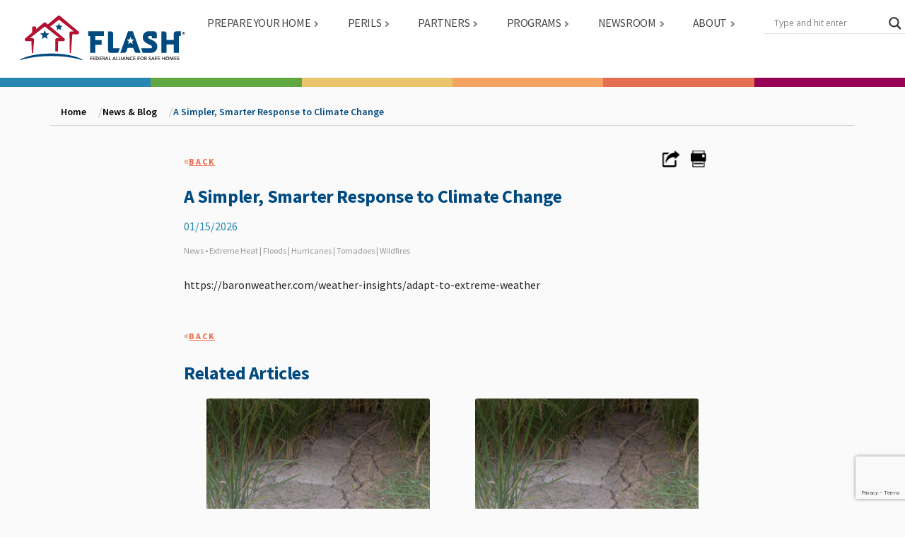

--- FILE ---
content_type: text/html; charset=UTF-8
request_url: https://flash.org/a-simpler-smarter-response-to-climate-change/
body_size: 12161
content:
<!DOCTYPE html>
<html lang="en-US">
    <head>
        <meta charset="UTF-8">
        <meta name="viewport" content="width=device-width, initial-scale=1.0">

        
        <!-- make site iOS compatible -->
        <meta name="apple-mobile-web-app-capable" content="yes">
        <meta name="apple-mobile-web-app-title" content="FLASH">
        <link rel="apple-touch-icon" href="https://flash.org/wp-content/themes/jcs_flash/favicon.png">

        <!-- make site Android compatible -->
        <meta name="theme-color" content="#a61206">
        <meta name="mobile-web-app-capable" content="yes">
        <meta name="application-name" content="Site Name">
        <link rel="icon" type="image/png" href="https://flash.org/wp-content/themes/jcs_flash/favicon.png" >

        <meta http-equiv="X-UA-Compatible" content="ie=edge">
        
        <!-- Google Tag Manager -->
        <script>(function(w,d,s,l,i){w[l]=w[l]||[];w[l].push({'gtm.start':
        new Date().getTime(),event:'gtm.js'});var f=d.getElementsByTagName(s)[0],
        j=d.createElement(s),dl=l!=='dataLayer'?'&l='+l:'';j.async=true;j.src=
        'https://www.googletagmanager.com/gtm.js?id='+i+dl;f.parentNode.insertBefore(j,f);
        })(window,document,'script','dataLayer','GTM-P7Z2GT6')</script>
        <!-- End Google Tag Manager -->
        
        <meta name='robots' content='index, follow, max-image-preview:large, max-snippet:-1, max-video-preview:-1' />

	<!-- This site is optimized with the Yoast SEO Premium plugin v26.0 (Yoast SEO v26.7) - https://yoast.com/wordpress/plugins/seo/ -->
	<title>Smarter, Simpler Climate Action | FLASH | Strengthening Homes &amp; Safeguarding Families</title>
	<meta name="description" content="Learn innovative and practical strategies for responding to climate change while reducing risks and strengthening community resilience." />
	<link rel="canonical" href="https://flash.org/a-simpler-smarter-response-to-climate-change/" />
	<meta property="og:locale" content="en_US" />
	<meta property="og:type" content="article" />
	<meta property="og:title" content="A Simpler, Smarter Response to Climate Change" />
	<meta property="og:description" content="Learn innovative and practical strategies for responding to climate change while reducing risks and strengthening community resilience." />
	<meta property="og:url" content="https://flash.org/a-simpler-smarter-response-to-climate-change/" />
	<meta property="og:site_name" content="FLASH" />
	<meta property="article:publisher" content="https://www.facebook.com/federalalliance" />
	<meta property="article:published_time" content="2023-07-31T19:19:12+00:00" />
	<meta property="article:modified_time" content="2026-01-15T19:52:45+00:00" />
	<meta name="author" content="zoelapointe" />
	<meta name="twitter:card" content="summary_large_image" />
	<meta name="twitter:creator" content="@federalalliance" />
	<meta name="twitter:site" content="@federalalliance" />
	<meta name="twitter:label1" content="Written by" />
	<meta name="twitter:data1" content="zoelapointe" />
	<meta name="twitter:label2" content="Est. reading time" />
	<meta name="twitter:data2" content="1 minute" />
	<script type="application/ld+json" class="yoast-schema-graph">{"@context":"https://schema.org","@graph":[{"@type":"Article","@id":"https://flash.org/a-simpler-smarter-response-to-climate-change/#article","isPartOf":{"@id":"https://flash.org/a-simpler-smarter-response-to-climate-change/"},"author":{"name":"zoelapointe","@id":"https://flash.org/#/schema/person/91809850ba57cd9e54b7a9d9326c51e5"},"headline":"A Simpler, Smarter Response to Climate Change","datePublished":"2023-07-31T19:19:12+00:00","dateModified":"2026-01-15T19:52:45+00:00","mainEntityOfPage":{"@id":"https://flash.org/a-simpler-smarter-response-to-climate-change/"},"wordCount":12,"publisher":{"@id":"https://flash.org/#organization"},"keywords":["Extreme Heat","Flood","Hurricane","Tornado","Wildfire"],"articleSection":["News"],"inLanguage":"en-US"},{"@type":"WebPage","@id":"https://flash.org/a-simpler-smarter-response-to-climate-change/","url":"https://flash.org/a-simpler-smarter-response-to-climate-change/","name":"Smarter, Simpler Climate Action | FLASH | Strengthening Homes & Safeguarding Families","isPartOf":{"@id":"https://flash.org/#website"},"datePublished":"2023-07-31T19:19:12+00:00","dateModified":"2026-01-15T19:52:45+00:00","description":"Learn innovative and practical strategies for responding to climate change while reducing risks and strengthening community resilience.","breadcrumb":{"@id":"https://flash.org/a-simpler-smarter-response-to-climate-change/#breadcrumb"},"inLanguage":"en-US","potentialAction":[{"@type":"ReadAction","target":["https://flash.org/a-simpler-smarter-response-to-climate-change/"]}]},{"@type":"BreadcrumbList","@id":"https://flash.org/a-simpler-smarter-response-to-climate-change/#breadcrumb","itemListElement":[{"@type":"ListItem","position":1,"name":"Home","item":"https://flash.org/"},{"@type":"ListItem","position":2,"name":"News &amp; Blog","item":"https://flash.org/news/"},{"@type":"ListItem","position":3,"name":"A Simpler, Smarter Response to Climate Change"}]},{"@type":"WebSite","@id":"https://flash.org/#website","url":"https://flash.org/","name":"FLASH","description":"Federal Alliance for Safe Homes (FLASH)®","publisher":{"@id":"https://flash.org/#organization"},"potentialAction":[{"@type":"SearchAction","target":{"@type":"EntryPoint","urlTemplate":"https://flash.org/?s={search_term_string}"},"query-input":{"@type":"PropertyValueSpecification","valueRequired":true,"valueName":"search_term_string"}}],"inLanguage":"en-US"},{"@type":"Organization","@id":"https://flash.org/#organization","name":"Federal Alliance for Safe Homes","url":"https://flash.org/","logo":{"@type":"ImageObject","inLanguage":"en-US","@id":"https://flash.org/#/schema/logo/image/","url":"https://flash.org/wp-content/uploads/1/2023/03/flash-logo-213x57-1.png","contentUrl":"https://flash.org/wp-content/uploads/1/2023/03/flash-logo-213x57-1.png","width":213,"height":57,"caption":"Federal Alliance for Safe Homes"},"image":{"@id":"https://flash.org/#/schema/logo/image/"},"sameAs":["https://www.facebook.com/federalalliance","https://x.com/federalalliance"]},{"@type":"Person","@id":"https://flash.org/#/schema/person/91809850ba57cd9e54b7a9d9326c51e5","name":"zoelapointe","image":{"@type":"ImageObject","inLanguage":"en-US","@id":"https://flash.org/#/schema/person/image/","url":"https://secure.gravatar.com/avatar/d28abea245b527ce35a4538c6bc2692c215b683d535a07d815d33ecfe4a2ed43?s=96&d=mm&r=g","contentUrl":"https://secure.gravatar.com/avatar/d28abea245b527ce35a4538c6bc2692c215b683d535a07d815d33ecfe4a2ed43?s=96&d=mm&r=g","caption":"zoelapointe"}}]}</script>
	<!-- / Yoast SEO Premium plugin. -->


<link rel='dns-prefetch' href='//cdn.jsdelivr.net' />
<link rel='dns-prefetch' href='//maps.googleapis.com' />
<link rel='dns-prefetch' href='//www.google.com' />
<link rel='dns-prefetch' href='//fonts.googleapis.com' />
<style id='wp-img-auto-sizes-contain-inline-css' type='text/css'>
img:is([sizes=auto i],[sizes^="auto," i]){contain-intrinsic-size:3000px 1500px}
/*# sourceURL=wp-img-auto-sizes-contain-inline-css */
</style>
<link rel='stylesheet' id='ajax-load-more-css' href='https://flash.org/wp-content/plugins/ajax-load-more/build/frontend/ajax-load-more.min.css?ver=7.6.1' type='text/css' media='all' />
<link rel='stylesheet' id='normalize-css' href='https://flash.org/wp-content/themes/jcs_flash/assets/css/normalize.css?ver=8.0.1' type='text/css' media='all' />
<link rel='stylesheet' id='bootstrap-css' href='https://cdn.jsdelivr.net/npm/bootstrap@4.6.2/dist/css/bootstrap.min.css?ver=4.6.2' type='text/css' media='all' />
<link rel='stylesheet' id='Source-Sans-Pro-css' href='https://fonts.googleapis.com/css2?family=Source+Sans+Pro%3Awght%40300%3B400%3B600%3B700&#038;display=swap&#038;ver=1.0' type='text/css' media='all' />
<link rel='stylesheet' id='Buenard-css' href='https://fonts.googleapis.com/css2?family=Buenard%3Awght%40400%3B700&#038;display=swap&#038;ver=1.0' type='text/css' media='all' />
<link rel='stylesheet' id='fontawesome-css' href='https://flash.org/wp-content/themes/jcs_flash/assets/css/all.min.css?ver=5.15' type='text/css' media='all' />
<link rel='stylesheet' id='jcs-flash-style-css' href='https://flash.org/wp-content/themes/jcs_flash/assets/css/style.css?ver=1767372646' type='text/css' media='all' />
<link rel='stylesheet' id='Owl-css' href='https://flash.org/wp-content/themes/jcs_flash/assets/css/owl.carousel.min.css?ver=2.3.4' type='text/css' media='all' />
<link rel='stylesheet' id='Owl-Theme-css' href='https://flash.org/wp-content/themes/jcs_flash/assets/css/owl.theme.default.min.css?ver=2.3.4' type='text/css' media='all' />
<link rel='stylesheet' id='jcs-post-style-css' href='https://flash.org/wp-content/themes/jcs_flash/assets/css/post-styles.css?ver=1730304172' type='text/css' media='all' />
<link rel='stylesheet' id='wpdreams-asl-basic-css' href='https://flash.org/wp-content/plugins/ajax-search-lite/css/style.basic.css?ver=4.13.2' type='text/css' media='all' />
<style id='wpdreams-asl-basic-inline-css' type='text/css'>

					div[id*='ajaxsearchlitesettings'].searchsettings .asl_option_inner label {
						font-size: 0px !important;
						color: rgba(0, 0, 0, 0);
					}
					div[id*='ajaxsearchlitesettings'].searchsettings .asl_option_inner label:after {
						font-size: 11px !important;
						position: absolute;
						top: 0;
						left: 0;
						z-index: 1;
					}
					.asl_w_container {
						width: 100%;
						margin: 0px 0px 0px 0px;
						min-width: 200px;
					}
					div[id*='ajaxsearchlite'].asl_m {
						width: 100%;
					}
					div[id*='ajaxsearchliteres'].wpdreams_asl_results div.resdrg span.highlighted {
						font-weight: bold;
						color: rgba(217, 49, 43, 1);
						background-color: rgba(238, 238, 238, 1);
					}
					div[id*='ajaxsearchliteres'].wpdreams_asl_results .results img.asl_image {
						width: 70px;
						height: 70px;
						object-fit: cover;
					}
					div[id*='ajaxsearchlite'].asl_r .results {
						max-height: none;
					}
					div[id*='ajaxsearchlite'].asl_r {
						position: absolute;
					}
				
						.asl_r.asl_w {
							width: 0;
						}
					
						div.asl_r.asl_w.vertical .results .item::after {
							display: block;
							position: absolute;
							bottom: 0;
							content: '';
							height: 1px;
							width: 100%;
							background: #D8D8D8;
						}
						div.asl_r.asl_w.vertical .results .item.asl_last_item::after {
							display: none;
						}
					
/*# sourceURL=wpdreams-asl-basic-inline-css */
</style>
<link rel='stylesheet' id='wpdreams-asl-instance-css' href='https://flash.org/wp-content/plugins/ajax-search-lite/css/style-underline.css?ver=4.13.2' type='text/css' media='all' />
<script type="text/javascript" src="https://flash.org/wp-content/themes/jcs_flash/assets/js/conditionizr-4.3.0.min.js?ver=4.3.0" id="conditionizer-js"></script>
<script type="text/javascript" src="https://flash.org/wp-includes/js/jquery/jquery.min.js?ver=3.7.1" id="jquery-core-js"></script>
<script type="text/javascript" src="https://flash.org/wp-includes/js/jquery/jquery-migrate.min.js?ver=3.4.1" id="jquery-migrate-js"></script>
<script type="text/javascript" src="https://flash.org/wp-content/themes/jcs_flash/assets/js/modernizr-2.7.1.min.js?ver=2.7.1" id="modernizr-js"></script>
				<link rel="preconnect" href="https://fonts.gstatic.com" crossorigin />
				<link rel="preload" as="style" href="//fonts.googleapis.com/css?family=Open+Sans&display=swap" />
								<link rel="stylesheet" href="//fonts.googleapis.com/css?family=Open+Sans&display=swap" media="all" />
				    </head>

    <body class="wp-singular post-template-default single single-post postid-2316 single-format-standard wp-theme-jcs_flash">

        <!-- Google Tag Manager (noscript) -->
        <noscript><iframe src="https://www.googletagmanager.com/ns.html?id=GTM-P7Z2GT6"
        height="0" width="0" style="display:none;visibility:hidden"></iframe></noscript>
        <!-- End Google Tag Manager (noscript) -->

        <header class="site-header" >
            <nav class="navbar navbar-expand-md main-navigation navbar-light">
                <a class="navbar-brand" href="https://flash.org">
                    <img src="https://flash.org/wp-content/themes/jcs_flash/assets/images/flash-logo-213x57.svg" class="img-responsive" alt="Tornado Strong" />
                </a>
                <button type="button" class="navbar-toggler flash" data-toggle="collapse" data-target="#main_menu">
                    <span class="sr-text">Toggle Navigation</span>
                                        <span class="navbar-toggler-icon"></span>
                </button>
                                <div id="main_menu" class="collapse navbar-collapse"><ul id="menu-main-nav" class="navbar-nav ml-auto"><li id="menu-item-141" class="menu-item menu-item-type-post_type menu-item-object-page menu-item-141"><a href="https://flash.org/prepare-your-home/">PREPARE YOUR HOME</a></li>
<li id="menu-item-607" class="menu-item menu-item-type-custom menu-item-object-custom menu-item-has-children menu-item-607"><a href="https://flash.org/perils/">PERILS</a>
<ul class="sub-menu">
	<li id="menu-item-1521" class="p-sub menu-item menu-item-type-post_type menu-item-object-peril menu-item-1521"><a href="https://flash.org/perils/earthquake/">Earthquakes</a></li>
	<li id="menu-item-1520" class="p-sub menu-item menu-item-type-post_type menu-item-object-peril menu-item-1520"><a href="https://flash.org/perils/extreme-heat/">Extreme Heat</a></li>
	<li id="menu-item-1519" class="p-sub menu-item menu-item-type-post_type menu-item-object-peril menu-item-1519"><a href="https://flash.org/perils/flood/">Flood</a></li>
	<li id="menu-item-1518" class="p-sub menu-item menu-item-type-post_type menu-item-object-peril menu-item-1518"><a href="https://flash.org/perils/hail/">Hail</a></li>
	<li id="menu-item-1517" class="p-sub menu-item menu-item-type-post_type menu-item-object-peril menu-item-1517"><a href="https://flash.org/perils/hurricane/">Hurricane</a></li>
	<li id="menu-item-1516" class="p-sub menu-item menu-item-type-post_type menu-item-object-peril menu-item-1516"><a href="https://flash.org/perils/lightning/">Lightning</a></li>
	<li id="menu-item-1515" class="p-sub menu-item menu-item-type-post_type menu-item-object-peril menu-item-1515"><a href="https://flash.org/perils/tornado/">Tornado</a></li>
	<li id="menu-item-1514" class="p-sub menu-item menu-item-type-post_type menu-item-object-peril menu-item-1514"><a href="https://flash.org/perils/tsunami/">Tsunami</a></li>
	<li id="menu-item-1513" class="p-sub menu-item menu-item-type-post_type menu-item-object-peril menu-item-1513"><a href="https://flash.org/perils/wildfire/">Wildfire</a></li>
	<li id="menu-item-1512" class="p-sub menu-item menu-item-type-post_type menu-item-object-peril menu-item-1512"><a href="https://flash.org/perils/winter-storm/">Winter Storm</a></li>
</ul>
</li>
<li id="menu-item-1153" class="menu-item menu-item-type-custom menu-item-object-custom menu-item-1153"><a href="https://flash.org/partners/">PARTNERS</a></li>
<li id="menu-item-1679" class="menu-item menu-item-type-custom menu-item-object-custom menu-item-1679"><a href="https://flash.org/programs/">PROGRAMS</a></li>
<li id="menu-item-411" class="menu-item menu-item-type-post_type menu-item-object-page menu-item-411"><a href="https://flash.org/news-room/">NEWSROOM</a></li>
<li id="menu-item-36" class="menu-item menu-item-type-post_type menu-item-object-page menu-item-36"><a href="https://flash.org/about/">ABOUT</a></li>
</ul></div>
                                    <div id="nav_search" class="widget-area d-none d-md-block" role="complementary">
                        <div class="search-widget"> <div class="asl_w_container asl_w_container_1" data-id="1" data-instance="1">
	<div id='ajaxsearchlite1'
		data-id="1"
		data-instance="1"
		class="asl_w asl_m asl_m_1 asl_m_1_1">
		<div class="probox">

	
	<div class='prosettings' style='display:none;' data-opened=0>
				<div class='innericon'>
			<svg version="1.1" xmlns="http://www.w3.org/2000/svg" xmlns:xlink="http://www.w3.org/1999/xlink" x="0px" y="0px" width="22" height="22" viewBox="0 0 512 512" enable-background="new 0 0 512 512" xml:space="preserve">
					<polygon transform = "rotate(90 256 256)" points="142.332,104.886 197.48,50 402.5,256 197.48,462 142.332,407.113 292.727,256 "/>
				</svg>
		</div>
	</div>

	
	
	<div class='proinput'>
		<form role="search" action='#' autocomplete="off"
				aria-label="Search form">
			<input aria-label="Search input"
					type='search' class='orig'
					tabindex="0"
					name='phrase'
					placeholder='Type and hit enter'
					value=''
					autocomplete="off"/>
			<input aria-label="Search autocomplete input"
					type='text'
					class='autocomplete'
					tabindex="-1"
					name='phrase'
					value=''
					autocomplete="off" disabled/>
			<input type='submit' value="Start search" style='width:0; height: 0; visibility: hidden;'>
		</form>
	</div>

	
	
	<button class='promagnifier' tabindex="0" aria-label="Search magnifier button">
				<span class='innericon' style="display:block;">
			<svg version="1.1" xmlns="http://www.w3.org/2000/svg" xmlns:xlink="http://www.w3.org/1999/xlink" x="0px" y="0px" width="22" height="22" viewBox="0 0 512 512" enable-background="new 0 0 512 512" xml:space="preserve">
					<path d="M460.355,421.59L353.844,315.078c20.041-27.553,31.885-61.437,31.885-98.037
						C385.729,124.934,310.793,50,218.686,50C126.58,50,51.645,124.934,51.645,217.041c0,92.106,74.936,167.041,167.041,167.041
						c34.912,0,67.352-10.773,94.184-29.158L419.945,462L460.355,421.59z M100.631,217.041c0-65.096,52.959-118.056,118.055-118.056
						c65.098,0,118.057,52.959,118.057,118.056c0,65.096-52.959,118.056-118.057,118.056C153.59,335.097,100.631,282.137,100.631,217.041
						z"/>
				</svg>
		</span>
	</button>

	
	
	<div class='proloading'>

		<div class="asl_loader"><div class="asl_loader-inner asl_simple-circle"></div></div>

			</div>

			<div class='proclose'>
			<svg version="1.1" xmlns="http://www.w3.org/2000/svg" xmlns:xlink="http://www.w3.org/1999/xlink" x="0px"
				y="0px"
				width="12" height="12" viewBox="0 0 512 512" enable-background="new 0 0 512 512"
				xml:space="preserve">
				<polygon points="438.393,374.595 319.757,255.977 438.378,137.348 374.595,73.607 255.995,192.225 137.375,73.622 73.607,137.352 192.246,255.983 73.622,374.625 137.352,438.393 256.002,319.734 374.652,438.378 "/>
			</svg>
		</div>
	
	
</div>	</div>
	<div class='asl_data_container' style="display:none !important;">
		<div class="asl_init_data wpdreams_asl_data_ct"
	style="display:none !important;"
	id="asl_init_id_1"
	data-asl-id="1"
	data-asl-instance="1"
	data-settings="{&quot;homeurl&quot;:&quot;https:\/\/flash.org\/&quot;,&quot;resultstype&quot;:&quot;vertical&quot;,&quot;resultsposition&quot;:&quot;hover&quot;,&quot;itemscount&quot;:4,&quot;charcount&quot;:0,&quot;highlight&quot;:&quot;0&quot;,&quot;highlightwholewords&quot;:1,&quot;singleHighlight&quot;:0,&quot;scrollToResults&quot;:{&quot;enabled&quot;:0,&quot;offset&quot;:0},&quot;resultareaclickable&quot;:1,&quot;autocomplete&quot;:{&quot;enabled&quot;:&quot;0&quot;,&quot;lang&quot;:&quot;en&quot;,&quot;trigger_charcount&quot;:0},&quot;mobile&quot;:{&quot;menu_selector&quot;:&quot;#menu-toggle&quot;},&quot;trigger&quot;:{&quot;click&quot;:&quot;results_page&quot;,&quot;click_location&quot;:&quot;same&quot;,&quot;update_href&quot;:false,&quot;return&quot;:&quot;results_page&quot;,&quot;return_location&quot;:&quot;same&quot;,&quot;facet&quot;:true,&quot;type&quot;:true,&quot;redirect_url&quot;:&quot;?s={phrase}&quot;,&quot;delay&quot;:300},&quot;animations&quot;:{&quot;pc&quot;:{&quot;settings&quot;:{&quot;anim&quot;:&quot;fadedrop&quot;,&quot;dur&quot;:300},&quot;results&quot;:{&quot;anim&quot;:&quot;fadedrop&quot;,&quot;dur&quot;:300},&quot;items&quot;:&quot;voidanim&quot;},&quot;mob&quot;:{&quot;settings&quot;:{&quot;anim&quot;:&quot;fadedrop&quot;,&quot;dur&quot;:300},&quot;results&quot;:{&quot;anim&quot;:&quot;fadedrop&quot;,&quot;dur&quot;:300},&quot;items&quot;:&quot;voidanim&quot;}},&quot;autop&quot;:{&quot;state&quot;:true,&quot;phrase&quot;:&quot;&quot;,&quot;count&quot;:&quot;1&quot;},&quot;resPage&quot;:{&quot;useAjax&quot;:false,&quot;selector&quot;:&quot;#main&quot;,&quot;trigger_type&quot;:true,&quot;trigger_facet&quot;:true,&quot;trigger_magnifier&quot;:false,&quot;trigger_return&quot;:false},&quot;resultsSnapTo&quot;:&quot;right&quot;,&quot;results&quot;:{&quot;width&quot;:&quot;0&quot;,&quot;width_tablet&quot;:&quot;0&quot;,&quot;width_phone&quot;:&quot;0&quot;},&quot;settingsimagepos&quot;:&quot;right&quot;,&quot;closeOnDocClick&quot;:&quot;1&quot;,&quot;overridewpdefault&quot;:false,&quot;override_method&quot;:&quot;get&quot;}"></div>
	<div id="asl_hidden_data">
		<svg style="position:absolute" height="0" width="0">
			<filter id="aslblur">
				<feGaussianBlur in="SourceGraphic" stdDeviation="4"/>
			</filter>
		</svg>
		<svg style="position:absolute" height="0" width="0">
			<filter id="no_aslblur"></filter>
		</svg>
	</div>
	</div>

	<div id='ajaxsearchliteres1'
	class='vertical wpdreams_asl_results asl_w asl_r asl_r_1 asl_r_1_1'>

	
	<div class="results">

		
		<div class="resdrg">
		</div>

		
	</div>

	
	
</div>

	<div id='__original__ajaxsearchlitesettings1'
		data-id="1"
		class="searchsettings wpdreams_asl_settings asl_w asl_s asl_s_1">
		<form name='options'
		aria-label="Search settings form"
		autocomplete = 'off'>

	
	
	<input type="hidden" name="filters_changed" style="display:none;" value="0">
	<input type="hidden" name="filters_initial" style="display:none;" value="1">

	<div class="asl_option_inner hiddend">
		<input type='hidden' name='qtranslate_lang' id='qtranslate_lang'
				value='0'/>
	</div>

	
	
	<fieldset class="asl_sett_scroll">
		<legend style="display: none;">Generic selectors</legend>
		<div class="asl_option" tabindex="0">
			<div class="asl_option_inner">
				<input type="checkbox" value="exact"
						aria-label="Exact matches only"
						name="asl_gen[]" />
				<div class="asl_option_checkbox"></div>
			</div>
			<div class="asl_option_label">
				Exact matches only			</div>
		</div>
		<div class="asl_option" tabindex="0">
			<div class="asl_option_inner">
				<input type="checkbox" value="title"
						aria-label="Search in title"
						name="asl_gen[]"  checked="checked"/>
				<div class="asl_option_checkbox"></div>
			</div>
			<div class="asl_option_label">
				Search in title			</div>
		</div>
		<div class="asl_option" tabindex="0">
			<div class="asl_option_inner">
				<input type="checkbox" value="content"
						aria-label="Search in content"
						name="asl_gen[]"  checked="checked"/>
				<div class="asl_option_checkbox"></div>
			</div>
			<div class="asl_option_label">
				Search in content			</div>
		</div>
		<div class="asl_option_inner hiddend">
			<input type="checkbox" value="excerpt"
					aria-label="Search in excerpt"
					name="asl_gen[]"  checked="checked"/>
			<div class="asl_option_checkbox"></div>
		</div>
	</fieldset>
	<fieldset class="asl_sett_scroll">
		<legend style="display: none;">Post Type Selectors</legend>
					<div class="asl_option_inner hiddend">
				<input type="checkbox" value="post"
						aria-label="Hidden option, ignore please"
						name="customset[]" checked="checked"/>
			</div>
						<div class="asl_option_inner hiddend">
				<input type="checkbox" value="page"
						aria-label="Hidden option, ignore please"
						name="customset[]" checked="checked"/>
			</div>
						<div class="asl_option_inner hiddend">
				<input type="checkbox" value="peril"
						aria-label="Hidden option, ignore please"
						name="customset[]" checked="checked"/>
			</div>
						<div class="asl_option_inner hiddend">
				<input type="checkbox" value="psr_resource"
						aria-label="Hidden option, ignore please"
						name="customset[]" checked="checked"/>
			</div>
						<div class="asl_option_inner hiddend">
				<input type="checkbox" value="flash_video"
						aria-label="Hidden option, ignore please"
						name="customset[]" checked="checked"/>
			</div>
						<div class="asl_option_inner hiddend">
				<input type="checkbox" value="peril_faq"
						aria-label="Hidden option, ignore please"
						name="customset[]" checked="checked"/>
			</div>
						<div class="asl_option_inner hiddend">
				<input type="checkbox" value="watch_vs_warning"
						aria-label="Hidden option, ignore please"
						name="customset[]" checked="checked"/>
			</div>
						<div class="asl_option_inner hiddend">
				<input type="checkbox" value="peril_action"
						aria-label="Hidden option, ignore please"
						name="customset[]" checked="checked"/>
			</div>
						<div class="asl_option_inner hiddend">
				<input type="checkbox" value="flash_site"
						aria-label="Hidden option, ignore please"
						name="customset[]" checked="checked"/>
			</div>
						<div class="asl_option_inner hiddend">
				<input type="checkbox" value="resource"
						aria-label="Hidden option, ignore please"
						name="customset[]" checked="checked"/>
			</div>
				</fieldset>
	</form>
	</div>
</div>
</div>                    </div>
                            </nav>
            
        </header>
    <section class="content-separator">
            <div class="container">
        <div class="row">
            <div class="col-2"></div>
            <div class="col-2"></div>
            <div class="col-2"></div>
            <div class="col-2"></div>
            <div class="col-2"></div>
            <div class="col-2"></div>
        </div>
    </div>
    </section>
    
    <section id="breadcrumbs" class="bordered-breadcrumbs">
        <div class="container">
            
<nav aria-label="Breadcrumb" class="breadcrumbs">
	<ul>
				<li>
			<a href="https://flash.org/">Home</a>
		</li>
				<li>
			<a href="https://flash.org/news/">News &amp; Blog</a>
		</li>
				<li>
			<a class="current">A Simpler, Smarter Response to Climate Change</a>
		</li>
			</ul>
</nav>
        </div>
    </section>
    
    <section id="page_content">
                            <div class="container">
                <div class="row">
                    <div class="col-12 resource-header">
    <div><span style="color: #EE6947;">&laquo;</span><a class="back" href="https://flash.org">Back</a></div>
    <div>
        <a class="social" id="share_it" href="mailto:?subject=An interesting article I found on FLASH.org&amp;body=I thought you would find this article interesting:  https://flash.org/a-simpler-smarter-response-to-climate-change/" title="Share link by Email"><span class="post-share"></span></a>
        <a class="social" id="print_it" href="#" title="Print this article"><span class="post-print"></span></a>
        <!--<a class="social" href="#"><span class="post-download"></span></a>-->
    </div>
</div>


                    <div class="col-12 resource-content">
                        <h1>A Simpler, Smarter Response to Climate Change</h1>
                        <p class="date">01/15/2026</p>
                        <div class="col-12 resource-cats-single">
                            <div>
                                <p>
                                    <span style="margin-right: .5rem;">News &bull; Extreme Heat | Floods | Hurricanes | Tornadoes | Wildfires</span>                                </p>
                            </div>
                                                    </div>
                        <!-- wp:embed {"url":"https://baronweather.com/weather-insights/adapt-to-extreme-weather","type":"wp-embed","providerNameSlug":"baron-weather"} -->
<figure class="wp-block-embed is-type-wp-embed is-provider-baron-weather wp-block-embed-baron-weather"><div class="wp-block-embed__wrapper">
https://baronweather.com/weather-insights/adapt-to-extreme-weather
</div></figure>
<!-- /wp:embed -->                    </div>
                    <div class="col-12 resource-header">
                        <div><span style="color: #EE6947;">&laquo;</span><a class="back" href="https://flash.org">Back</a></div>
                        <div><p>&nbsp;</p></div>
                    </div>
                </div>
            </div>
            </section>
    
    <section id="related">
    <div class="container">
        <div class="row">
            <div class="col-12 related-heading">
                <h2>Related Articles</h2>
            </div>
            <div class="col-12 col-md-10 offset-md-1 owl-wrapper">
                <div id="related_articles" class="owl-carousel">
                                                                    <div class="related-article slide">
                            <div class="featured-image" style="background-image: url(https://flash.org/wp-content/uploads/1/2023/04/fi-default-extreme-heat.jpg);"></div>
                            <div class="post-meta">
                                <p class="date">01/16/2026</p>
                                <h3>USA Today: How to harden your home against natural disasters, from wind to water</h3>
                                <a class="read" href="https://flash.org/usa-today-how-to-harden-your-home-against-natural-disasters-from-wind-to-water/">Read ></a>
                            </div>
                        </div>
                                                                    <div class="related-article slide">
                            <div class="featured-image" style="background-image: url(https://flash.org/wp-content/uploads/1/2023/04/fi-default-extreme-heat.jpg);"></div>
                            <div class="post-meta">
                                <p class="date">01/16/2026</p>
                                <h3>Garage Door “Storm Appeal” on the Rise</h3>
                                <a class="read" href="https://flash.org/garage-door-storm-appeal-on-the-rise/">Read ></a>
                            </div>
                        </div>
                                                                    <div class="related-article slide">
                            <div class="featured-image" style="background-image: url(https://flash.org/wp-content/uploads/1/2023/04/fi-default-extreme-heat.jpg);"></div>
                            <div class="post-meta">
                                <p class="date">01/16/2026</p>
                                <h3>How Strong is Your Home? New &#8220;Strong Homes Scale&#8221; from Federal Alliance for Safe Homes Gauges Building Strength in Disasters</h3>
                                <a class="read" href="https://flash.org/how-strong-is-your-home-new-strong-homes-scale-from-federal-alliance-for-safe-homes-gauges-building-strength-in-disasters/">Read ></a>
                            </div>
                        </div>
                                                                    <div class="related-article slide">
                            <div class="featured-image" style="background-image: url(https://flash.org/wp-content/uploads/1/2023/04/fi-default-extreme-heat.jpg);"></div>
                            <div class="post-meta">
                                <p class="date">01/16/2026</p>
                                <h3>Is your home ready for the next major weather emergency?</h3>
                                <a class="read" href="https://flash.org/is-your-home-ready-for-the-next-major-weather-emergency/">Read ></a>
                            </div>
                        </div>
                                                                    <div class="related-article slide">
                            <div class="featured-image" style="background-image: url(https://flash.org/wp-content/uploads/1/2023/04/fi-default-extreme-heat.jpg);"></div>
                            <div class="post-meta">
                                <p class="date">01/16/2026</p>
                                <h3>Federal Alliance for Safe Homes (FLASH)® Names William &#8220;Bill&#8221; Read 2025 National Weatherperson of the Year</h3>
                                <a class="read" href="https://flash.org/federal-alliance-for-safe-homes-flash-names-william-bill-read-2025-national-weatherperson-of-the-year/">Read ></a>
                            </div>
                        </div>
                                                                    <div class="related-article slide">
                            <div class="featured-image" style="background-image: url(https://flash.org/wp-content/uploads/1/2023/04/fi-default-extreme-heat.jpg);"></div>
                            <div class="post-meta">
                                <p class="date">01/16/2026</p>
                                <h3>Preparing Arizona houses for wildfires can save them. Here&#8217;s why and what to do.</h3>
                                <a class="read" href="https://flash.org/preparing-arizona-houses-for-wildfires-can-save-them-heres-why-and-what-to-do/">Read ></a>
                            </div>
                        </div>
                                                                    <div class="related-article slide">
                            <div class="featured-image" style="background-image: url(https://flash.org/wp-content/uploads/1/2023/04/fi-default-extreme-heat.jpg);"></div>
                            <div class="post-meta">
                                <p class="date">01/16/2026</p>
                                <h3>Hurricane season is over, but the rise of storm-resistant homes in Florida is just getting started</h3>
                                <a class="read" href="https://flash.org/hurricane-season-is-over-but-the-rise-of-storm-resistant-homes-in-florida-is-just-getting-started/">Read ></a>
                            </div>
                        </div>
                                    </div>
            </div>
        </div>
    </div>
</section>
    
    <section id="find_perils">
        <div class="container">
            <div class="row">
                <div class="col-12 col-md-6 search-form">
    <h2>Protect your home</h2>
    <p>Upgrade your home for harsh weather with retrofits specific to the age and location of your house.</p>
    <form id="s_search_form" class="peril-zip-search" method="post" action="https://flash.org/wp-admin/admin-post.php">
        <input type="hidden" name="jcs_search_address" id="jcs_search_address" value="1" />
        <input type="hidden" name="action" id="action" value="search_to_protect">
        <input type="hidden" name="sg-recaptcha-response" id="sg-recaptcha-response" value="" />
        <input type="hidden" id="_s_search_nonce" name="_s_search_nonce" value="9dde00a75d" /><input type="hidden" name="_wp_http_referer" value="/a-simpler-smarter-response-to-climate-change/" />        <div class="col-12 peril-search affiliate">
            <div class="zip-input affiliate" id="s_zip_address">
                <fieldset class="jcs-hp">
                    <input type="text" name="jcs_val_name_a" id="jcs_val_name_a" placeholder="Enter Your Zip Code" value="" />
                </fieldset>
                <fieldset>
                    <label class="flash-input-label psr" for="p_zip_code">Enter your location</label>
                    <input type="text" class="partner-input-text fp affiliate" name="s_zip_code" id="s_zip_code" placeholder="Enter Your Address" />
                </fieldset>
                <div>
                    <input data-geo="location" type="hidden" name="s-geo-location" id="s-geo-location" value="" />
                    <input data-geo="route" type="hidden" name="s-geo-route" value="" />
                    <input data-geo="street_number" type="hidden" name="s-geo-street_number" value="" />
                    <input data-geo="postal_code" type="hidden" name="s-geo-postal_code" value=""  />
                    <input data-geo="locality" type="hidden" name="s-geo-locality" value=""  />
                    <input data-geo="country_short" type="hidden" name="s-geo-country_short" value=""  />
                    <input data-geo="administrative_area_level_1_short" type="hidden" name="s-geo-state_short" value=""  />
                    <input data-geo="administrative_area_level_1" type="hidden" name="s-geo-state" value=""  />
                    <input data-geo="administrative_area_level_2_short" type="hidden" name="s-geo-county_short" value=""  />
                    <input data-geo="formatted_address" type="hidden" name="s-geo-formatted_address" value=""  />
                </div>
            </div>
            <div class="col-12 res-type-group" style="display:none;">
                <fieldset>
                    <legend>Residence Type</legend>
                    <div id="s_res_type_res_div">
                        <input type="radio" name="s_res_type" id="s_res_type_res" value="residential" required checked>
                        <span class="checkmark"></span>
                        <label for="s_res_type_res">Single-family home</label>
                    </div>
                    <div id="s_res_type_multi_div">
                        <input type="radio" name="s_res_type" id="s_res_type_multi" value="multifamily" required>
                        <span class="checkmark"></span>
                        <label for="s_res_type_multi">Multifamily residence</label>
                    </div>
                    <div id="s_res_type_comm_div">
                        <input type="radio" name="s_res_type" id="s_res_type_comm" value="commercial" required>
                        <span class="checkmark"></span>
                        <label for="s_res_type_comm">Commercial building</label>
                    </div>
                </fieldset>
            </div>
            <div class="zip-submit">
                <input type="submit" class="orange-cta fp affiliate" id="a_submit_query" name="a_submit_query" value="Search" />
            </div>
        </div>
    </form>
    <div class="address-error single">
        <p>Please enter a valid address.</p>
    </div>
</div>


                <div class="col-12 col-md-6 find-form">
    <h2>Prepare for disasters</h2>
    <p>See how to make a plan for what to do before, during and after.</p>
    <form id="p_plan_search_form" class="peril-zip-search" method="post" action="https://flash.org/wp-admin/admin-post.php">
        <input type="hidden" name="jcs_find_peril" id="jcs_find_peril" value="1" />
        <input type="hidden" name="action" id="action" value="search_to_plan">
        <input type="hidden" name="ps-recaptcha-response" id="ps-recaptcha-response" value="" />
        <input type="hidden" name="selected_perils" id="selected_perils" value="" />
        <input type="hidden" id="_p_search_nonce" name="_p_search_nonce" value="d8217be813" /><input type="hidden" name="_wp_http_referer" value="/a-simpler-smarter-response-to-climate-change/" />        <div class="psr-select">
            <div class="dropdown" id="psr_p_select">
                <a class="btn btn-primary dropdown-toggle" href="#" role="button" id="dropdownMenuLink_p" data-toggle="dropdown" aria-haspopup="true" aria-expanded="false">
                    Select Peril(s)
                </a>
                <div class="dropdown-menu" aria-labelledby="dropdownMenuLink_p">
                    <a class="dropdown-item psr-item-p single " id="earthquake" href="#">Earthquake</a>
                    <a class="dropdown-item psr-item-p single " id="extreme-heat" href="#">Extreme Heat</a>
                    <a class="dropdown-item psr-item-p single " id="flood" href="#">Flood</a>
                    <a class="dropdown-item psr-item-p single " id="hail" href="#">Hail</a>
                    <a class="dropdown-item psr-item-p single " id="hurricane" href="#">Hurricane</a>
                    <a class="dropdown-item psr-item-p single " id="lightning" href="#">Lightning</a>
                    <a class="dropdown-item psr-item-p single " id="power-outage" href="#">Power Outage</a>
                    <a class="dropdown-item psr-item-p single " id="tornado" href="#">Tornado</a>
                    <a class="dropdown-item psr-item-p single " id="tsunami" href="#">Tsunami</a>
                    <a class="dropdown-item psr-item-p single " id="wildfire" href="#">Wildfire</a>
                    <a class="dropdown-item psr-item-p single " id="winter-storm" href="#">Winterstorm</a>
                </div>
            </div>
        </div>
<!--        <div class="zip-submit">
            <input type="submit" class="orange-cta fp affiliate" id="pp_submit_query" name="pp_submit_query" value="Go" />
        </div> -->

    </form>
</div>
            </div>
        </div>
    </section>
    
    <section class="content-separator">
            <div class="container">
        <div class="row">
            <div class="col-2"></div>
            <div class="col-2"></div>
            <div class="col-2"></div>
            <div class="col-2"></div>
            <div class="col-2"></div>
            <div class="col-2"></div>
        </div>
    </div>
    </section>

    <footer class="site-footer">

        <div class="container">

            <div class="row footer-v2">
                <div class="col-10 offset-1 offset-sm-0 col-sm-4 col-md-4 col-lg-5 col-xl-3 footer-nav">
                    <h2>Learn</h2>
                    <div id="menu_footer" class="menu"><ul id="footer_nav" class="menu_items"><li id="menu-item-154" class="menu-item menu-item-type-post_type menu-item-object-page menu-item-154"><a href="https://flash.org/prepare-your-home/">Prepare Your Home</a></li>
<li id="menu-item-38" class="menu-item menu-item-type-custom menu-item-object-custom menu-item-38"><a href="https://flash.org/readybusiness/">Prepare Your Business</a></li>
<li id="menu-item-171" class="menu-item menu-item-type-custom menu-item-object-custom menu-item-171"><a href="https://flash.org/partners/">Partners</a></li>
<li id="menu-item-433" class="menu-item menu-item-type-post_type menu-item-object-page menu-item-433"><a href="https://flash.org/news-room/">News Room</a></li>
<li id="menu-item-42" class="menu-item menu-item-type-post_type menu-item-object-page menu-item-42"><a href="https://flash.org/about/">About</a></li>
<li id="menu-item-2246" class="menu-item menu-item-type-post_type menu-item-object-page menu-item-2246"><a href="https://flash.org/terms-of-use/">Terms of Use</a></li>
</ul></div>                </div> <!-- .footer-nav -->

                <div class="col-10 offset-1 offset-sm-0 col-sm-4 col-md-3 col-lg-2 col-xl-3 footer-peril-nav">
                    <h2>Perils</h2>
                                <div class="p-menu-footer">
                            <div class="p-item">
                    <a href="https://flash.org/perils/winter-storm/">Winter Storm</a>
                </div>
                            <div class="p-item">
                    <a href="https://flash.org/perils/wildfire/">Wildfire</a>
                </div>
                            <div class="p-item">
                    <a href="https://flash.org/perils/tsunami/">Tsunami</a>
                </div>
                            <div class="p-item">
                    <a href="https://flash.org/perils/tornado/">Tornado</a>
                </div>
                            <div class="p-item">
                    <a href="https://flash.org/perils/lightning/">Lightning</a>
                </div>
                            <div class="p-item">
                    <a href="https://flash.org/perils/hurricane/">Hurricane</a>
                </div>
                            <div class="p-item">
                    <a href="https://flash.org/perils/hail/">Hail</a>
                </div>
                            <div class="p-item">
                    <a href="https://flash.org/perils/flood/">Flood</a>
                </div>
                            <div class="p-item">
                    <a href="https://flash.org/perils/extreme-heat/">Extreme Heat</a>
                </div>
                            <div class="p-item">
                    <a href="https://flash.org/perils/earthquake/">Earthquakes</a>
                </div>
                    </div>
                    </div> <!-- .footer-nav -->

                <div class="col-10 offset-1 offset-sm-0 col-sm-4 col-md-5 col-lg-5 col-xl-6 footer-programs">
                    <h2>Programs</h2>
                        <div class="prog-menu-footer">
                    <div class="prog-item">
                <a href="https://flash.org/wildfire-strong/">WildfireStrong </a>
            </div>
                    <div class="prog-item">
                <a href="https://flash.org/earthquake-strong/">EarthquakeStrong</a>
            </div>
                    <div class="prog-item">
                <a href="https://flash.org/news/commentary/">Resilience Policy Resource Guide</a>
            </div>
                    <div class="prog-item">
                <a href="https://flash.org/nationalweatherpersonoftheyear/">National Weatherperson of the Year</a>
            </div>
                    <div class="prog-item">
                <a href="https://flash.org/tornado-strong/">Tornado Strong</a>
            </div>
                    <div class="prog-item">
                <a href="https://flash.org/hurricanestrong/">HurricaneStrong</a>
            </div>
                    <div class="prog-item">
                <a href="https://flash.org/strong-homes/">Strong Homes </a>
            </div>
                    <div class="prog-item">
                <a href="https://flash.org/readybusiness/">Ready Business Program</a>
            </div>
                    <div class="prog-item">
                <a href="https://flash.org/buyers-guide-to-resilient-homes/">Buyer's Guide to Resilient Homes </a>
            </div>
                    <div class="prog-item">
                <a href="https://flash.org/wp-content/uploads/1/2023/05/ActuarialFoundationInsuranceGuideEnglish.pdf">Home Owner's Guide to Insurance</a>
            </div>
                    <div class="prog-item">
                <a href="https://nationaldisasterresilienceconference.org/">National Disaster Resilience Conference</a>
            </div>
                    <div class="prog-item">
                <a href="https://inspecttoprotect.org">No Code No Confidence - Inspect To Protect </a>
            </div>
            </div>
                </div> <!-- .footer-nav -->
            </div>

            <div class="row">
                <div class="col-12 footer-logo">
                    <a href="https://flash.org"><img src="https://flash.org/wp-content/themes/jcs_flash/assets/images/flash-footer-logo.png" alt="FLASH" /></a>
                </div> <!-- .footer-logo -->
                <div class="col-12 footer-social-nav">
                    <div id="menu_footer_social" class="menu"><ul id="footer_social_nav" class="menu_items"><li id="menu-item-65" class="menu-item menu-item-type-custom menu-item-object-custom menu-item-65"><a target="_blank" rel="nofollow noopener noreferrer" href="https://www.instagram.com/federalalliance/"><span class="sr-text">Instagram</span></a></li>
<li id="menu-item-66" class="menu-item menu-item-type-custom menu-item-object-custom menu-item-66"><a target="_blank" rel="nofollow noopener noreferrer" href="https://www.facebook.com/federalalliance"><span class="sr-text">facebook</span></a></li>
<li id="menu-item-67" class="menu-item menu-item-type-custom menu-item-object-custom menu-item-67"><a target="_blank" rel="nofollow noopener noreferrer" href="https://x.com/federalalliance"><span class="sr-text">twitter</span></a></li>
<li id="menu-item-2201" class="menu-item menu-item-type-custom menu-item-object-custom menu-item-2201"><a target="_blank" rel="nofollow noopener noreferrer" href="https://podcasts.apple.com/us/podcast/strong-homes-safe-families/id1511751179"><span class="sr-text">apple podcast</span></a></li>
<li id="menu-item-2202" class="menu-item menu-item-type-custom menu-item-object-custom menu-item-2202"><a target="_blank" rel="nofollow noopener noreferrer" href="https://www.youtube.com/stronghomes"><span class="sr-text">youtube</span></a></li>
</ul></div>                </div>
                <div class="col-12 footer-copyright">
                    <p>Copyright &copy;2026 Federal Alliance for Safe Homes (FLASH)® - All Rights Reserved</p>
                </div> <!-- .footer-logo -->
                <div class="col-12 footer-info">
                                        <p>
                        3600 Maclay Boulevard South, Suite 202 | Tallahassee, FL 32312 | info@flash.org | 877.221.SAFE                    </p>
                </div>
            </div> <!-- .row -->

        </div> <!-- .container -->

    </footer>

    <script type="speculationrules">
{"prefetch":[{"source":"document","where":{"and":[{"href_matches":"/*"},{"not":{"href_matches":["/wp-*.php","/wp-admin/*","/wp-content/uploads/1/*","/wp-content/*","/wp-content/plugins/*","/wp-content/themes/jcs_flash/*","/*\\?(.+)"]}},{"not":{"selector_matches":"a[rel~=\"nofollow\"]"}},{"not":{"selector_matches":".no-prefetch, .no-prefetch a"}}]},"eagerness":"conservative"}]}
</script>
<script type="text/javascript" src="https://cdn.jsdelivr.net/npm/bootstrap@4.6.2/dist/js/bootstrap.bundle.min.js?ver=4.6.2" id="bootstrapJS-js"></script>
<script type="text/javascript" src="https://maps.googleapis.com/maps/api/js?key=AIzaSyCL3SHntO57tagnvNPd_xrySvq3Iz6imSA&amp;libraries=geometry%2Cplaces&amp;ver=1.0.0" id="gmapsJS-js"></script>
<script type="text/javascript" src="https://flash.org/wp-content/themes/jcs_flash/assets/js/jquery.geocomplete.min.js?ver=1.7.0" id="geocomplete-js"></script>
<script type="text/javascript" id="jcs-geocode-js-before">
/* <![CDATA[ */
let site_key = {"value":"6LcPSaIUAAAAAIYFL5uVbQ2GwYpDlO5NySRlukvY"}
//# sourceURL=jcs-geocode-js-before
/* ]]> */
</script>
<script type="text/javascript" src="https://flash.org/wp-content/themes/jcs_flash/assets/js/jcs-geocode.min.js?ver=1753450551" id="jcs-geocode-js"></script>
<script type="text/javascript" id="jcs-js-js-before">
/* <![CDATA[ */
let site_url = {"value":"https:\/\/flash.org"}
//# sourceURL=jcs-js-js-before
/* ]]> */
</script>
<script type="text/javascript" src="https://flash.org/wp-content/themes/jcs_flash/assets/js/jcs-scripts.min.js?ver=1753395267" id="jcs-js-js"></script>
<script type="text/javascript" src="https://www.google.com/recaptcha/api.js?render=6LcPSaIUAAAAAIYFL5uVbQ2GwYpDlO5NySRlukvY&amp;ver=v3" id="reCaptcha-v3-js"></script>
<script type="text/javascript" src="https://flash.org/wp-content/themes/jcs_flash/assets/js/owl.carousel.min.js?ver=2.3.4" id="owl-js-js"></script>
<script type="text/javascript" src="https://flash.org/wp-content/themes/jcs_flash/assets/js/jcs-single.min.js?ver=1756836787" id="jcs-single-js-js"></script>
<script type="text/javascript" id="wd-asl-ajaxsearchlite-js-before">
/* <![CDATA[ */
window.ASL = typeof window.ASL !== 'undefined' ? window.ASL : {}; window.ASL.wp_rocket_exception = "DOMContentLoaded"; window.ASL.ajaxurl = "https:\/\/flash.org\/wp-admin\/admin-ajax.php"; window.ASL.backend_ajaxurl = "https:\/\/flash.org\/wp-admin\/admin-ajax.php"; window.ASL.asl_url = "https:\/\/flash.org\/wp-content\/plugins\/ajax-search-lite\/"; window.ASL.detect_ajax = 1; window.ASL.media_query = 4777; window.ASL.version = 4777; window.ASL.pageHTML = ""; window.ASL.additional_scripts = []; window.ASL.script_async_load = false; window.ASL.init_only_in_viewport = true; window.ASL.font_url = "https:\/\/flash.org\/wp-content\/plugins\/ajax-search-lite\/css\/fonts\/icons2.woff2"; window.ASL.highlight = {"enabled":false,"data":[]}; window.ASL.analytics = {"method":0,"tracking_id":"","string":"?ajax_search={asl_term}","event":{"focus":{"active":true,"action":"focus","category":"ASL","label":"Input focus","value":"1"},"search_start":{"active":false,"action":"search_start","category":"ASL","label":"Phrase: {phrase}","value":"1"},"search_end":{"active":true,"action":"search_end","category":"ASL","label":"{phrase} | {results_count}","value":"1"},"magnifier":{"active":true,"action":"magnifier","category":"ASL","label":"Magnifier clicked","value":"1"},"return":{"active":true,"action":"return","category":"ASL","label":"Return button pressed","value":"1"},"facet_change":{"active":false,"action":"facet_change","category":"ASL","label":"{option_label} | {option_value}","value":"1"},"result_click":{"active":true,"action":"result_click","category":"ASL","label":"{result_title} | {result_url}","value":"1"}}};
window.ASL_INSTANCES = [];window.ASL_INSTANCES[1] = {"homeurl":"https:\/\/flash.org\/","resultstype":"vertical","resultsposition":"hover","itemscount":4,"charcount":0,"highlight":"0","highlightwholewords":1,"singleHighlight":0,"scrollToResults":{"enabled":0,"offset":0},"resultareaclickable":1,"autocomplete":{"enabled":"0","lang":"en","trigger_charcount":0},"mobile":{"menu_selector":"#menu-toggle"},"trigger":{"click":"results_page","click_location":"same","update_href":false,"return":"results_page","return_location":"same","facet":true,"type":true,"redirect_url":"?s={phrase}","delay":300},"animations":{"pc":{"settings":{"anim":"fadedrop","dur":300},"results":{"anim":"fadedrop","dur":300},"items":"voidanim"},"mob":{"settings":{"anim":"fadedrop","dur":300},"results":{"anim":"fadedrop","dur":300},"items":"voidanim"}},"autop":{"state":true,"phrase":"","count":"1"},"resPage":{"useAjax":false,"selector":"#main","trigger_type":true,"trigger_facet":true,"trigger_magnifier":false,"trigger_return":false},"resultsSnapTo":"right","results":{"width":"0","width_tablet":"0","width_phone":"0"},"settingsimagepos":"right","closeOnDocClick":"1","overridewpdefault":false,"override_method":"get"};
//# sourceURL=wd-asl-ajaxsearchlite-js-before
/* ]]> */
</script>
<script type="text/javascript" src="https://flash.org/wp-content/plugins/ajax-search-lite/js/min/plugin/merged/asl.min.js?ver=4777" id="wd-asl-ajaxsearchlite-js"></script>

    <script>
        window.dataLayer = window.dataLayer || [];
        function gtag(){dataLayer.push(arguments);}
        gtag('js', new Date());
        gtag('config', '');
    </script>

<!--    <script
      type="text/javascript"
      src="https://use.fontawesome.com/releases/v5.15.3/js/conflict-detection.js">
    </script>
-->
    
  </body>
</html>


--- FILE ---
content_type: text/html; charset=utf-8
request_url: https://www.google.com/recaptcha/api2/anchor?ar=1&k=6LcPSaIUAAAAAIYFL5uVbQ2GwYpDlO5NySRlukvY&co=aHR0cHM6Ly9mbGFzaC5vcmc6NDQz&hl=en&v=PoyoqOPhxBO7pBk68S4YbpHZ&size=invisible&anchor-ms=20000&execute-ms=30000&cb=jaz8l07d5xsp
body_size: 48594
content:
<!DOCTYPE HTML><html dir="ltr" lang="en"><head><meta http-equiv="Content-Type" content="text/html; charset=UTF-8">
<meta http-equiv="X-UA-Compatible" content="IE=edge">
<title>reCAPTCHA</title>
<style type="text/css">
/* cyrillic-ext */
@font-face {
  font-family: 'Roboto';
  font-style: normal;
  font-weight: 400;
  font-stretch: 100%;
  src: url(//fonts.gstatic.com/s/roboto/v48/KFO7CnqEu92Fr1ME7kSn66aGLdTylUAMa3GUBHMdazTgWw.woff2) format('woff2');
  unicode-range: U+0460-052F, U+1C80-1C8A, U+20B4, U+2DE0-2DFF, U+A640-A69F, U+FE2E-FE2F;
}
/* cyrillic */
@font-face {
  font-family: 'Roboto';
  font-style: normal;
  font-weight: 400;
  font-stretch: 100%;
  src: url(//fonts.gstatic.com/s/roboto/v48/KFO7CnqEu92Fr1ME7kSn66aGLdTylUAMa3iUBHMdazTgWw.woff2) format('woff2');
  unicode-range: U+0301, U+0400-045F, U+0490-0491, U+04B0-04B1, U+2116;
}
/* greek-ext */
@font-face {
  font-family: 'Roboto';
  font-style: normal;
  font-weight: 400;
  font-stretch: 100%;
  src: url(//fonts.gstatic.com/s/roboto/v48/KFO7CnqEu92Fr1ME7kSn66aGLdTylUAMa3CUBHMdazTgWw.woff2) format('woff2');
  unicode-range: U+1F00-1FFF;
}
/* greek */
@font-face {
  font-family: 'Roboto';
  font-style: normal;
  font-weight: 400;
  font-stretch: 100%;
  src: url(//fonts.gstatic.com/s/roboto/v48/KFO7CnqEu92Fr1ME7kSn66aGLdTylUAMa3-UBHMdazTgWw.woff2) format('woff2');
  unicode-range: U+0370-0377, U+037A-037F, U+0384-038A, U+038C, U+038E-03A1, U+03A3-03FF;
}
/* math */
@font-face {
  font-family: 'Roboto';
  font-style: normal;
  font-weight: 400;
  font-stretch: 100%;
  src: url(//fonts.gstatic.com/s/roboto/v48/KFO7CnqEu92Fr1ME7kSn66aGLdTylUAMawCUBHMdazTgWw.woff2) format('woff2');
  unicode-range: U+0302-0303, U+0305, U+0307-0308, U+0310, U+0312, U+0315, U+031A, U+0326-0327, U+032C, U+032F-0330, U+0332-0333, U+0338, U+033A, U+0346, U+034D, U+0391-03A1, U+03A3-03A9, U+03B1-03C9, U+03D1, U+03D5-03D6, U+03F0-03F1, U+03F4-03F5, U+2016-2017, U+2034-2038, U+203C, U+2040, U+2043, U+2047, U+2050, U+2057, U+205F, U+2070-2071, U+2074-208E, U+2090-209C, U+20D0-20DC, U+20E1, U+20E5-20EF, U+2100-2112, U+2114-2115, U+2117-2121, U+2123-214F, U+2190, U+2192, U+2194-21AE, U+21B0-21E5, U+21F1-21F2, U+21F4-2211, U+2213-2214, U+2216-22FF, U+2308-230B, U+2310, U+2319, U+231C-2321, U+2336-237A, U+237C, U+2395, U+239B-23B7, U+23D0, U+23DC-23E1, U+2474-2475, U+25AF, U+25B3, U+25B7, U+25BD, U+25C1, U+25CA, U+25CC, U+25FB, U+266D-266F, U+27C0-27FF, U+2900-2AFF, U+2B0E-2B11, U+2B30-2B4C, U+2BFE, U+3030, U+FF5B, U+FF5D, U+1D400-1D7FF, U+1EE00-1EEFF;
}
/* symbols */
@font-face {
  font-family: 'Roboto';
  font-style: normal;
  font-weight: 400;
  font-stretch: 100%;
  src: url(//fonts.gstatic.com/s/roboto/v48/KFO7CnqEu92Fr1ME7kSn66aGLdTylUAMaxKUBHMdazTgWw.woff2) format('woff2');
  unicode-range: U+0001-000C, U+000E-001F, U+007F-009F, U+20DD-20E0, U+20E2-20E4, U+2150-218F, U+2190, U+2192, U+2194-2199, U+21AF, U+21E6-21F0, U+21F3, U+2218-2219, U+2299, U+22C4-22C6, U+2300-243F, U+2440-244A, U+2460-24FF, U+25A0-27BF, U+2800-28FF, U+2921-2922, U+2981, U+29BF, U+29EB, U+2B00-2BFF, U+4DC0-4DFF, U+FFF9-FFFB, U+10140-1018E, U+10190-1019C, U+101A0, U+101D0-101FD, U+102E0-102FB, U+10E60-10E7E, U+1D2C0-1D2D3, U+1D2E0-1D37F, U+1F000-1F0FF, U+1F100-1F1AD, U+1F1E6-1F1FF, U+1F30D-1F30F, U+1F315, U+1F31C, U+1F31E, U+1F320-1F32C, U+1F336, U+1F378, U+1F37D, U+1F382, U+1F393-1F39F, U+1F3A7-1F3A8, U+1F3AC-1F3AF, U+1F3C2, U+1F3C4-1F3C6, U+1F3CA-1F3CE, U+1F3D4-1F3E0, U+1F3ED, U+1F3F1-1F3F3, U+1F3F5-1F3F7, U+1F408, U+1F415, U+1F41F, U+1F426, U+1F43F, U+1F441-1F442, U+1F444, U+1F446-1F449, U+1F44C-1F44E, U+1F453, U+1F46A, U+1F47D, U+1F4A3, U+1F4B0, U+1F4B3, U+1F4B9, U+1F4BB, U+1F4BF, U+1F4C8-1F4CB, U+1F4D6, U+1F4DA, U+1F4DF, U+1F4E3-1F4E6, U+1F4EA-1F4ED, U+1F4F7, U+1F4F9-1F4FB, U+1F4FD-1F4FE, U+1F503, U+1F507-1F50B, U+1F50D, U+1F512-1F513, U+1F53E-1F54A, U+1F54F-1F5FA, U+1F610, U+1F650-1F67F, U+1F687, U+1F68D, U+1F691, U+1F694, U+1F698, U+1F6AD, U+1F6B2, U+1F6B9-1F6BA, U+1F6BC, U+1F6C6-1F6CF, U+1F6D3-1F6D7, U+1F6E0-1F6EA, U+1F6F0-1F6F3, U+1F6F7-1F6FC, U+1F700-1F7FF, U+1F800-1F80B, U+1F810-1F847, U+1F850-1F859, U+1F860-1F887, U+1F890-1F8AD, U+1F8B0-1F8BB, U+1F8C0-1F8C1, U+1F900-1F90B, U+1F93B, U+1F946, U+1F984, U+1F996, U+1F9E9, U+1FA00-1FA6F, U+1FA70-1FA7C, U+1FA80-1FA89, U+1FA8F-1FAC6, U+1FACE-1FADC, U+1FADF-1FAE9, U+1FAF0-1FAF8, U+1FB00-1FBFF;
}
/* vietnamese */
@font-face {
  font-family: 'Roboto';
  font-style: normal;
  font-weight: 400;
  font-stretch: 100%;
  src: url(//fonts.gstatic.com/s/roboto/v48/KFO7CnqEu92Fr1ME7kSn66aGLdTylUAMa3OUBHMdazTgWw.woff2) format('woff2');
  unicode-range: U+0102-0103, U+0110-0111, U+0128-0129, U+0168-0169, U+01A0-01A1, U+01AF-01B0, U+0300-0301, U+0303-0304, U+0308-0309, U+0323, U+0329, U+1EA0-1EF9, U+20AB;
}
/* latin-ext */
@font-face {
  font-family: 'Roboto';
  font-style: normal;
  font-weight: 400;
  font-stretch: 100%;
  src: url(//fonts.gstatic.com/s/roboto/v48/KFO7CnqEu92Fr1ME7kSn66aGLdTylUAMa3KUBHMdazTgWw.woff2) format('woff2');
  unicode-range: U+0100-02BA, U+02BD-02C5, U+02C7-02CC, U+02CE-02D7, U+02DD-02FF, U+0304, U+0308, U+0329, U+1D00-1DBF, U+1E00-1E9F, U+1EF2-1EFF, U+2020, U+20A0-20AB, U+20AD-20C0, U+2113, U+2C60-2C7F, U+A720-A7FF;
}
/* latin */
@font-face {
  font-family: 'Roboto';
  font-style: normal;
  font-weight: 400;
  font-stretch: 100%;
  src: url(//fonts.gstatic.com/s/roboto/v48/KFO7CnqEu92Fr1ME7kSn66aGLdTylUAMa3yUBHMdazQ.woff2) format('woff2');
  unicode-range: U+0000-00FF, U+0131, U+0152-0153, U+02BB-02BC, U+02C6, U+02DA, U+02DC, U+0304, U+0308, U+0329, U+2000-206F, U+20AC, U+2122, U+2191, U+2193, U+2212, U+2215, U+FEFF, U+FFFD;
}
/* cyrillic-ext */
@font-face {
  font-family: 'Roboto';
  font-style: normal;
  font-weight: 500;
  font-stretch: 100%;
  src: url(//fonts.gstatic.com/s/roboto/v48/KFO7CnqEu92Fr1ME7kSn66aGLdTylUAMa3GUBHMdazTgWw.woff2) format('woff2');
  unicode-range: U+0460-052F, U+1C80-1C8A, U+20B4, U+2DE0-2DFF, U+A640-A69F, U+FE2E-FE2F;
}
/* cyrillic */
@font-face {
  font-family: 'Roboto';
  font-style: normal;
  font-weight: 500;
  font-stretch: 100%;
  src: url(//fonts.gstatic.com/s/roboto/v48/KFO7CnqEu92Fr1ME7kSn66aGLdTylUAMa3iUBHMdazTgWw.woff2) format('woff2');
  unicode-range: U+0301, U+0400-045F, U+0490-0491, U+04B0-04B1, U+2116;
}
/* greek-ext */
@font-face {
  font-family: 'Roboto';
  font-style: normal;
  font-weight: 500;
  font-stretch: 100%;
  src: url(//fonts.gstatic.com/s/roboto/v48/KFO7CnqEu92Fr1ME7kSn66aGLdTylUAMa3CUBHMdazTgWw.woff2) format('woff2');
  unicode-range: U+1F00-1FFF;
}
/* greek */
@font-face {
  font-family: 'Roboto';
  font-style: normal;
  font-weight: 500;
  font-stretch: 100%;
  src: url(//fonts.gstatic.com/s/roboto/v48/KFO7CnqEu92Fr1ME7kSn66aGLdTylUAMa3-UBHMdazTgWw.woff2) format('woff2');
  unicode-range: U+0370-0377, U+037A-037F, U+0384-038A, U+038C, U+038E-03A1, U+03A3-03FF;
}
/* math */
@font-face {
  font-family: 'Roboto';
  font-style: normal;
  font-weight: 500;
  font-stretch: 100%;
  src: url(//fonts.gstatic.com/s/roboto/v48/KFO7CnqEu92Fr1ME7kSn66aGLdTylUAMawCUBHMdazTgWw.woff2) format('woff2');
  unicode-range: U+0302-0303, U+0305, U+0307-0308, U+0310, U+0312, U+0315, U+031A, U+0326-0327, U+032C, U+032F-0330, U+0332-0333, U+0338, U+033A, U+0346, U+034D, U+0391-03A1, U+03A3-03A9, U+03B1-03C9, U+03D1, U+03D5-03D6, U+03F0-03F1, U+03F4-03F5, U+2016-2017, U+2034-2038, U+203C, U+2040, U+2043, U+2047, U+2050, U+2057, U+205F, U+2070-2071, U+2074-208E, U+2090-209C, U+20D0-20DC, U+20E1, U+20E5-20EF, U+2100-2112, U+2114-2115, U+2117-2121, U+2123-214F, U+2190, U+2192, U+2194-21AE, U+21B0-21E5, U+21F1-21F2, U+21F4-2211, U+2213-2214, U+2216-22FF, U+2308-230B, U+2310, U+2319, U+231C-2321, U+2336-237A, U+237C, U+2395, U+239B-23B7, U+23D0, U+23DC-23E1, U+2474-2475, U+25AF, U+25B3, U+25B7, U+25BD, U+25C1, U+25CA, U+25CC, U+25FB, U+266D-266F, U+27C0-27FF, U+2900-2AFF, U+2B0E-2B11, U+2B30-2B4C, U+2BFE, U+3030, U+FF5B, U+FF5D, U+1D400-1D7FF, U+1EE00-1EEFF;
}
/* symbols */
@font-face {
  font-family: 'Roboto';
  font-style: normal;
  font-weight: 500;
  font-stretch: 100%;
  src: url(//fonts.gstatic.com/s/roboto/v48/KFO7CnqEu92Fr1ME7kSn66aGLdTylUAMaxKUBHMdazTgWw.woff2) format('woff2');
  unicode-range: U+0001-000C, U+000E-001F, U+007F-009F, U+20DD-20E0, U+20E2-20E4, U+2150-218F, U+2190, U+2192, U+2194-2199, U+21AF, U+21E6-21F0, U+21F3, U+2218-2219, U+2299, U+22C4-22C6, U+2300-243F, U+2440-244A, U+2460-24FF, U+25A0-27BF, U+2800-28FF, U+2921-2922, U+2981, U+29BF, U+29EB, U+2B00-2BFF, U+4DC0-4DFF, U+FFF9-FFFB, U+10140-1018E, U+10190-1019C, U+101A0, U+101D0-101FD, U+102E0-102FB, U+10E60-10E7E, U+1D2C0-1D2D3, U+1D2E0-1D37F, U+1F000-1F0FF, U+1F100-1F1AD, U+1F1E6-1F1FF, U+1F30D-1F30F, U+1F315, U+1F31C, U+1F31E, U+1F320-1F32C, U+1F336, U+1F378, U+1F37D, U+1F382, U+1F393-1F39F, U+1F3A7-1F3A8, U+1F3AC-1F3AF, U+1F3C2, U+1F3C4-1F3C6, U+1F3CA-1F3CE, U+1F3D4-1F3E0, U+1F3ED, U+1F3F1-1F3F3, U+1F3F5-1F3F7, U+1F408, U+1F415, U+1F41F, U+1F426, U+1F43F, U+1F441-1F442, U+1F444, U+1F446-1F449, U+1F44C-1F44E, U+1F453, U+1F46A, U+1F47D, U+1F4A3, U+1F4B0, U+1F4B3, U+1F4B9, U+1F4BB, U+1F4BF, U+1F4C8-1F4CB, U+1F4D6, U+1F4DA, U+1F4DF, U+1F4E3-1F4E6, U+1F4EA-1F4ED, U+1F4F7, U+1F4F9-1F4FB, U+1F4FD-1F4FE, U+1F503, U+1F507-1F50B, U+1F50D, U+1F512-1F513, U+1F53E-1F54A, U+1F54F-1F5FA, U+1F610, U+1F650-1F67F, U+1F687, U+1F68D, U+1F691, U+1F694, U+1F698, U+1F6AD, U+1F6B2, U+1F6B9-1F6BA, U+1F6BC, U+1F6C6-1F6CF, U+1F6D3-1F6D7, U+1F6E0-1F6EA, U+1F6F0-1F6F3, U+1F6F7-1F6FC, U+1F700-1F7FF, U+1F800-1F80B, U+1F810-1F847, U+1F850-1F859, U+1F860-1F887, U+1F890-1F8AD, U+1F8B0-1F8BB, U+1F8C0-1F8C1, U+1F900-1F90B, U+1F93B, U+1F946, U+1F984, U+1F996, U+1F9E9, U+1FA00-1FA6F, U+1FA70-1FA7C, U+1FA80-1FA89, U+1FA8F-1FAC6, U+1FACE-1FADC, U+1FADF-1FAE9, U+1FAF0-1FAF8, U+1FB00-1FBFF;
}
/* vietnamese */
@font-face {
  font-family: 'Roboto';
  font-style: normal;
  font-weight: 500;
  font-stretch: 100%;
  src: url(//fonts.gstatic.com/s/roboto/v48/KFO7CnqEu92Fr1ME7kSn66aGLdTylUAMa3OUBHMdazTgWw.woff2) format('woff2');
  unicode-range: U+0102-0103, U+0110-0111, U+0128-0129, U+0168-0169, U+01A0-01A1, U+01AF-01B0, U+0300-0301, U+0303-0304, U+0308-0309, U+0323, U+0329, U+1EA0-1EF9, U+20AB;
}
/* latin-ext */
@font-face {
  font-family: 'Roboto';
  font-style: normal;
  font-weight: 500;
  font-stretch: 100%;
  src: url(//fonts.gstatic.com/s/roboto/v48/KFO7CnqEu92Fr1ME7kSn66aGLdTylUAMa3KUBHMdazTgWw.woff2) format('woff2');
  unicode-range: U+0100-02BA, U+02BD-02C5, U+02C7-02CC, U+02CE-02D7, U+02DD-02FF, U+0304, U+0308, U+0329, U+1D00-1DBF, U+1E00-1E9F, U+1EF2-1EFF, U+2020, U+20A0-20AB, U+20AD-20C0, U+2113, U+2C60-2C7F, U+A720-A7FF;
}
/* latin */
@font-face {
  font-family: 'Roboto';
  font-style: normal;
  font-weight: 500;
  font-stretch: 100%;
  src: url(//fonts.gstatic.com/s/roboto/v48/KFO7CnqEu92Fr1ME7kSn66aGLdTylUAMa3yUBHMdazQ.woff2) format('woff2');
  unicode-range: U+0000-00FF, U+0131, U+0152-0153, U+02BB-02BC, U+02C6, U+02DA, U+02DC, U+0304, U+0308, U+0329, U+2000-206F, U+20AC, U+2122, U+2191, U+2193, U+2212, U+2215, U+FEFF, U+FFFD;
}
/* cyrillic-ext */
@font-face {
  font-family: 'Roboto';
  font-style: normal;
  font-weight: 900;
  font-stretch: 100%;
  src: url(//fonts.gstatic.com/s/roboto/v48/KFO7CnqEu92Fr1ME7kSn66aGLdTylUAMa3GUBHMdazTgWw.woff2) format('woff2');
  unicode-range: U+0460-052F, U+1C80-1C8A, U+20B4, U+2DE0-2DFF, U+A640-A69F, U+FE2E-FE2F;
}
/* cyrillic */
@font-face {
  font-family: 'Roboto';
  font-style: normal;
  font-weight: 900;
  font-stretch: 100%;
  src: url(//fonts.gstatic.com/s/roboto/v48/KFO7CnqEu92Fr1ME7kSn66aGLdTylUAMa3iUBHMdazTgWw.woff2) format('woff2');
  unicode-range: U+0301, U+0400-045F, U+0490-0491, U+04B0-04B1, U+2116;
}
/* greek-ext */
@font-face {
  font-family: 'Roboto';
  font-style: normal;
  font-weight: 900;
  font-stretch: 100%;
  src: url(//fonts.gstatic.com/s/roboto/v48/KFO7CnqEu92Fr1ME7kSn66aGLdTylUAMa3CUBHMdazTgWw.woff2) format('woff2');
  unicode-range: U+1F00-1FFF;
}
/* greek */
@font-face {
  font-family: 'Roboto';
  font-style: normal;
  font-weight: 900;
  font-stretch: 100%;
  src: url(//fonts.gstatic.com/s/roboto/v48/KFO7CnqEu92Fr1ME7kSn66aGLdTylUAMa3-UBHMdazTgWw.woff2) format('woff2');
  unicode-range: U+0370-0377, U+037A-037F, U+0384-038A, U+038C, U+038E-03A1, U+03A3-03FF;
}
/* math */
@font-face {
  font-family: 'Roboto';
  font-style: normal;
  font-weight: 900;
  font-stretch: 100%;
  src: url(//fonts.gstatic.com/s/roboto/v48/KFO7CnqEu92Fr1ME7kSn66aGLdTylUAMawCUBHMdazTgWw.woff2) format('woff2');
  unicode-range: U+0302-0303, U+0305, U+0307-0308, U+0310, U+0312, U+0315, U+031A, U+0326-0327, U+032C, U+032F-0330, U+0332-0333, U+0338, U+033A, U+0346, U+034D, U+0391-03A1, U+03A3-03A9, U+03B1-03C9, U+03D1, U+03D5-03D6, U+03F0-03F1, U+03F4-03F5, U+2016-2017, U+2034-2038, U+203C, U+2040, U+2043, U+2047, U+2050, U+2057, U+205F, U+2070-2071, U+2074-208E, U+2090-209C, U+20D0-20DC, U+20E1, U+20E5-20EF, U+2100-2112, U+2114-2115, U+2117-2121, U+2123-214F, U+2190, U+2192, U+2194-21AE, U+21B0-21E5, U+21F1-21F2, U+21F4-2211, U+2213-2214, U+2216-22FF, U+2308-230B, U+2310, U+2319, U+231C-2321, U+2336-237A, U+237C, U+2395, U+239B-23B7, U+23D0, U+23DC-23E1, U+2474-2475, U+25AF, U+25B3, U+25B7, U+25BD, U+25C1, U+25CA, U+25CC, U+25FB, U+266D-266F, U+27C0-27FF, U+2900-2AFF, U+2B0E-2B11, U+2B30-2B4C, U+2BFE, U+3030, U+FF5B, U+FF5D, U+1D400-1D7FF, U+1EE00-1EEFF;
}
/* symbols */
@font-face {
  font-family: 'Roboto';
  font-style: normal;
  font-weight: 900;
  font-stretch: 100%;
  src: url(//fonts.gstatic.com/s/roboto/v48/KFO7CnqEu92Fr1ME7kSn66aGLdTylUAMaxKUBHMdazTgWw.woff2) format('woff2');
  unicode-range: U+0001-000C, U+000E-001F, U+007F-009F, U+20DD-20E0, U+20E2-20E4, U+2150-218F, U+2190, U+2192, U+2194-2199, U+21AF, U+21E6-21F0, U+21F3, U+2218-2219, U+2299, U+22C4-22C6, U+2300-243F, U+2440-244A, U+2460-24FF, U+25A0-27BF, U+2800-28FF, U+2921-2922, U+2981, U+29BF, U+29EB, U+2B00-2BFF, U+4DC0-4DFF, U+FFF9-FFFB, U+10140-1018E, U+10190-1019C, U+101A0, U+101D0-101FD, U+102E0-102FB, U+10E60-10E7E, U+1D2C0-1D2D3, U+1D2E0-1D37F, U+1F000-1F0FF, U+1F100-1F1AD, U+1F1E6-1F1FF, U+1F30D-1F30F, U+1F315, U+1F31C, U+1F31E, U+1F320-1F32C, U+1F336, U+1F378, U+1F37D, U+1F382, U+1F393-1F39F, U+1F3A7-1F3A8, U+1F3AC-1F3AF, U+1F3C2, U+1F3C4-1F3C6, U+1F3CA-1F3CE, U+1F3D4-1F3E0, U+1F3ED, U+1F3F1-1F3F3, U+1F3F5-1F3F7, U+1F408, U+1F415, U+1F41F, U+1F426, U+1F43F, U+1F441-1F442, U+1F444, U+1F446-1F449, U+1F44C-1F44E, U+1F453, U+1F46A, U+1F47D, U+1F4A3, U+1F4B0, U+1F4B3, U+1F4B9, U+1F4BB, U+1F4BF, U+1F4C8-1F4CB, U+1F4D6, U+1F4DA, U+1F4DF, U+1F4E3-1F4E6, U+1F4EA-1F4ED, U+1F4F7, U+1F4F9-1F4FB, U+1F4FD-1F4FE, U+1F503, U+1F507-1F50B, U+1F50D, U+1F512-1F513, U+1F53E-1F54A, U+1F54F-1F5FA, U+1F610, U+1F650-1F67F, U+1F687, U+1F68D, U+1F691, U+1F694, U+1F698, U+1F6AD, U+1F6B2, U+1F6B9-1F6BA, U+1F6BC, U+1F6C6-1F6CF, U+1F6D3-1F6D7, U+1F6E0-1F6EA, U+1F6F0-1F6F3, U+1F6F7-1F6FC, U+1F700-1F7FF, U+1F800-1F80B, U+1F810-1F847, U+1F850-1F859, U+1F860-1F887, U+1F890-1F8AD, U+1F8B0-1F8BB, U+1F8C0-1F8C1, U+1F900-1F90B, U+1F93B, U+1F946, U+1F984, U+1F996, U+1F9E9, U+1FA00-1FA6F, U+1FA70-1FA7C, U+1FA80-1FA89, U+1FA8F-1FAC6, U+1FACE-1FADC, U+1FADF-1FAE9, U+1FAF0-1FAF8, U+1FB00-1FBFF;
}
/* vietnamese */
@font-face {
  font-family: 'Roboto';
  font-style: normal;
  font-weight: 900;
  font-stretch: 100%;
  src: url(//fonts.gstatic.com/s/roboto/v48/KFO7CnqEu92Fr1ME7kSn66aGLdTylUAMa3OUBHMdazTgWw.woff2) format('woff2');
  unicode-range: U+0102-0103, U+0110-0111, U+0128-0129, U+0168-0169, U+01A0-01A1, U+01AF-01B0, U+0300-0301, U+0303-0304, U+0308-0309, U+0323, U+0329, U+1EA0-1EF9, U+20AB;
}
/* latin-ext */
@font-face {
  font-family: 'Roboto';
  font-style: normal;
  font-weight: 900;
  font-stretch: 100%;
  src: url(//fonts.gstatic.com/s/roboto/v48/KFO7CnqEu92Fr1ME7kSn66aGLdTylUAMa3KUBHMdazTgWw.woff2) format('woff2');
  unicode-range: U+0100-02BA, U+02BD-02C5, U+02C7-02CC, U+02CE-02D7, U+02DD-02FF, U+0304, U+0308, U+0329, U+1D00-1DBF, U+1E00-1E9F, U+1EF2-1EFF, U+2020, U+20A0-20AB, U+20AD-20C0, U+2113, U+2C60-2C7F, U+A720-A7FF;
}
/* latin */
@font-face {
  font-family: 'Roboto';
  font-style: normal;
  font-weight: 900;
  font-stretch: 100%;
  src: url(//fonts.gstatic.com/s/roboto/v48/KFO7CnqEu92Fr1ME7kSn66aGLdTylUAMa3yUBHMdazQ.woff2) format('woff2');
  unicode-range: U+0000-00FF, U+0131, U+0152-0153, U+02BB-02BC, U+02C6, U+02DA, U+02DC, U+0304, U+0308, U+0329, U+2000-206F, U+20AC, U+2122, U+2191, U+2193, U+2212, U+2215, U+FEFF, U+FFFD;
}

</style>
<link rel="stylesheet" type="text/css" href="https://www.gstatic.com/recaptcha/releases/PoyoqOPhxBO7pBk68S4YbpHZ/styles__ltr.css">
<script nonce="Uttee1K9ejF7HgccXjXNVA" type="text/javascript">window['__recaptcha_api'] = 'https://www.google.com/recaptcha/api2/';</script>
<script type="text/javascript" src="https://www.gstatic.com/recaptcha/releases/PoyoqOPhxBO7pBk68S4YbpHZ/recaptcha__en.js" nonce="Uttee1K9ejF7HgccXjXNVA">
      
    </script></head>
<body><div id="rc-anchor-alert" class="rc-anchor-alert"></div>
<input type="hidden" id="recaptcha-token" value="[base64]">
<script type="text/javascript" nonce="Uttee1K9ejF7HgccXjXNVA">
      recaptcha.anchor.Main.init("[\x22ainput\x22,[\x22bgdata\x22,\x22\x22,\[base64]/[base64]/bmV3IFpbdF0obVswXSk6Sz09Mj9uZXcgWlt0XShtWzBdLG1bMV0pOks9PTM/bmV3IFpbdF0obVswXSxtWzFdLG1bMl0pOks9PTQ/[base64]/[base64]/[base64]/[base64]/[base64]/[base64]/[base64]/[base64]/[base64]/[base64]/[base64]/[base64]/[base64]/[base64]\\u003d\\u003d\x22,\[base64]\\u003d\x22,\x22FcKrPi9sP3jDlmHCpBwQw5nDgMK0wqZ9VR7Ci2p2CsKZw77CsSzCr0LClMKZfsKmwrQBEMKiKWxbw4BxHsOLFA16wr3Ds0AucFZYw6/Drmoawpw1w6seZFIEesK/[base64]/DhsOcwo12H8OYwoHCjHkxw6lMXsOfJgLCkH7DikEFTwbCqsOQw47DkiAMVHEOMcK1wqo1wrtlw73DtmUKNx/CghLDtsKOSw/DgMOzwrYZw7wRwoY4wpdcUMKlQHJTUcOiwrTCvUgcw7/DoMOXwpVwfcKxDMOXw4oqwonCkAXCpcKGw4PCj8OvwpFlw5HDj8K/[base64]/Dq23Ci1EEbcO+w4Iewo1XwrB/blfCl8OUSHcQBcKBXGoowr4DK17CkcKiwoold8ODwpIDwpvDicKGw5Ypw7PCjD7ClcO7wpkHw5LDmsKZwqhcwrEtZMKOMcKSFCBbwrfDhcO9w7TDlXrDghAgwpLDiGkfJMOEDmAlw48PwqdHDRzDr3lEw6J7wq3ClMKdwqLCo2lmN8KYw6/CrMKmPcO+PcO4w5AIwrbCmsOKecOFacO/dMKWSBTCqxl1w5LDosKiw4fDhiTCjcOdw4txAkLDpm1/w6xFeFfCvybDucO2YXRsW8KrDcKawp/DgFBhw7zCkCbDogzDv8OKwp0iU1nCq8K6XTptwqQKwpguw73CvcKVSgpGwpLCvsK8w7gcUXLDo8ONw47ClWZ9w5XDgcKAAQRhd8OfCMOhw6DDui3DhsOZwp/Ct8OTPcOyW8K1N8Oww5nCp27DnnJUwqzChlpEHyNuwrAraXMpwpPCtlbDucKbN8OPe8OxWcOTwqXCtMKaesO/[base64]/CkVnDizcIw7AMe8OORMO1w6h+VMK5wp/CjMKMw5NMLHzDtsO9KBJ5FcO8TcOYfBnCqlLCjsO5w54jFhDDji1mwqcyLcOBTltfwrHCp8OnOMKpwp/[base64]/DgsOnA8OGUzDCo8Kew4nDscO2FMOPwp4fUAkJwqDDi8ODWmPCjMO7w5nClcODwpkVAcKtZ0AIAExsCsKaUcKIZcOyZSPCoTPCuMK/wr5geXrDrMKew7LCpBpHDMKewptuw6kWwq8TwqPDjHAAembDmBXDksOJTcOWw5l0wobDgMO4wo/Di8OfLyA2H23ClH0NwqLCuCciLcKmK8KNw4zChMOawrHDh8OCwqA/IMK3w6HDp8KcRcK0w4kHccOhw7nCq8OVDMKPF1LDilnClMKyw7hIch41X8KswoHCi8Kzwq9Dw5lUw7kpw6tWwoYYw4dYOMKkAXJ7wqvDgsOowpPCu8KHRD03wo/[base64]/[base64]/[base64]/UcOiPsKnwpvDkxoUVMODwoB3w4bCvnc4e8Kmw6o9wpXDhcKBw7Vewqc9PRcQw70kKwfCnMKhwoxNw4zDpAc/[base64]/CniYZwq1+w4NCw4HDlTRfw6QbIAY0wqswNMOrw5/Dq0Exwr05AcO3w5XCv8Kpwq/CgmZgaFoQMC3CgMK6ORvDnBFARcOzeMOhwps1woPDn8OnChg+W8KbY8OTc8Ovw4o1wpDDu8OnJ8KsLMO+w4xaXzxzw74lwrg0VxIjJXnCpcKOaWrDlMKYwp/[base64]/CjMKvZjZ9RHxjCmZ9USxZw6Rsw4zChlgvw5MUw4JHwo8Mw5tMw4gQwqtpwoDCqgLDhipAw5TCnXN3JjYhdnoWwrBlOmkMUmjCm8ORw6rDj2HDlWHDjTLCgXo3CFxye8OOwrnDlz1HfMORw4BEwrrDmsOSwqtGwqJnM8Oqa8KMPAHCl8KQw7l2CcKEwoN/[base64]/w5pZw6hGRiZmworCiR/[base64]/CrcOKfcKUQ1RrwonCgsKgHMKLZcOTSBfDgj7Ck8OLwp7Dh8ODOAxnw7LDqcOpwo1jw5nCpcOBwpDDlcK/EknDkmXCj2vDtX7CocKtd0TDl29BcMO2w55GCcKebMOFw7kkw5HDlWXDnDcTw4rCu8KHw41NCMOrZQo1fcOsE3LCuCDDrsOEcQYqWMOeYzEewot1TlfDv2oWAVDCvsO9wq8BFXnCrVLDm1PDpTAJwrdUw4XDgcK/woTCtcK3w4zDsVLDn8KrAkrClMOUCMKRwrINI8KkaMOWw4sMw6APPgPDrVHDjQw8dcKBXEPCjRzDvW9eexVAw5Itw4tGwrcBw6bDrknDicKRw7gnLcKOZ2DCuA4VwoPDt8OaUEl+Q8OYOcOqbGDDqsKLPDBBwpMgF8Kdb8KtIVthLMK4w6/Dp3FKwpgGwo/Cp3/[base64]/CisO0w4wdJUNiwonCpMOiw59HJ8Kew6PDqsK5MsKrw67Cj8KFwqzCtxYGMcKgwpBpw7lLD8KTwonCgMKtIi/CncOrUSLCgcKeND7CmcKOworCrWzDmTjDtcKUw55cw6PDhMOtFGfDlRbCqn/[base64]/H3tcfXIUw7HDk8KNw5YbcMOMHh8TcgVNZ8K9Ol5lKzEdNyF5wrEdcsOdw4IowpnClcOSwp99eABQOMKTw6VwwqfDu8K3fsO9QcOiwovCsMKGB3giwpnCtcKqLcKfUcKIwpjCtMOrw4JnF10ScMKtYzRwPmoUw6TCqsKsKEtye1BlPMKFwrgVw7Izw5wtw7spw4vCmB0/T8OFwrkYHsOgw4jDnwRuwpjDgkjCssORcUDCucK3UwxBwrMtw7lEwpdCRcKWIsOcG3DDssOvFcK2AicTbsK2wrENw6QDbsOTZnk/[base64]/CqsKGJMKAw4N2wpLCtDJTGgNMw5DCkBXDisKEw4bCkEwuwq8Gw5luWsOrwoTDkMOgCsKhwrFUw7tgw7QPRBh6GVDCiXLDoBXDocK/RsOyDDQpwq9xPsOlLDphw7vDssOHSU/[base64]/H0oOXXXDqsKzXMOBO8O1axZaUMK/[base64]/Do1jCocO5w4rCmMOJTBR2w7/Cv8KXwr7CjWBYw4N8c8KPw5NzI8OWwrhHwrlbB1NWe0LDsnpeaHBIw74xwrXCpsOzw5fDkAkSwqZHwqNOJGsaw5HDsMORRcO5Z8KcT8OxamAQwqd4w7DDugTDmxnCtDYOfMKbw71xN8O4w7d/worDo2fDnk8/woTDtMK2w5rCrMOVFMOPwojDisKOwrZyUcKxdzEow7TClMOKwpTCs3QKWhwhH8OpHm7ClsOTSSLDkMKvw6DDh8K9w77CgcOwZcORw4jDtsOdRcKVAcOTwqgCAgrCqX9WN8Kuw4bDjsOtQsOmf8Knw7gEMB7Cu1LDvSJifg5/RztzIn8Uwq8Fw5gJwqHCjMKyKMKfw5PDmgBvH1F/XMKVQBPDo8KywrbDm8K4cCDCr8O2NSfCkMKjB2jDnxduwojChW0+wpzDmR9tBRXDjcOeelQWMhxBwp/Dt1lzCi8fwr5BKcKAwo4KVMKdwoYcw54WY8OFwo/Cp3cXwpzDjEbCvsO3NkXDmcKmdMOqWcKAwovDhcKudTsOw4TCnVZTNMOUw603SSrDlC0Fw50TOmlPw6TCr0B2wpDDg8Osf8KswqLCgg3Cp1oPw5zDqQQ2LiFBFALDgRYkVMOKfjvCi8Kjwq9vPxx0wq1aw70YGQjCmcKBUiYXH1NCwo3DrMKrTQ/[base64]/DhMKxwrsvRAfCu8Ogwq1yMMOEw7rDjwPDkMO5wpvDlUAuR8OPwpcQDMKiwojCs3tqHlrDvFBgw5TDkMKLw7caVC3CsRFTw5HChlksDnvDvkBJQ8OzwqRmFsOLbTNQw5bCtMKtwqLDmMOMw77DvV7DvMOjwpbCsmfDv8O/[base64]/[base64]/DvjbChxUYH8Kbwr7CmyBNw7jCoyB4w71Ew6ApwrYoKUXDmRTCn0DChsOwZcOvT8KNw4LCm8KkwrQ6wpPDqcKFFsONwplmw5hJEQQbOkZrwrTCq8K5KDTDl8K9UcKOKcKMDn/[base64]/wpwoLcKfwpLCvgxlHsK/AMOUw4TDjMKMIjTColfCnsOhFMKCcnrCicK8wqPCr8OkHl3DvV9Jwrwfw6HDhWh4wo0afS3DrcKYOsKNwozCpjoNwpozFj3CiSvDp1MLIcOnDB/DlxvClEjDlsKRTsKmcBnDiMOLBQY0X8KhTmTCrMKrc8O/XMOIwqtjVCvDlsKhPsOKVcOHwoLDucKQwrbDrWrCv3o9IcKpTVnDoMOmwocLwoDCs8Kwwq/[base64]/K8Kgwo7CisK/[base64]/Doy1Sw50dw5HCjcO/wr/[base64]/DgsOYdg0Xw4pkw6rDg8OHA8KYw5Yhw4Z5NcOIwr8gw4HDpCdwHgVTwrExw7TDgsKZwojDqDFtwqtrwpvDvUrDp8KYwpsdTsO8OxPCoFQjKFzDm8OQH8KPw45YXGzCuDYaS8O1w4HCrMKcw67CpcKzwqPCicO3c0/[base64]/Dq1t9In51w4PChw8lTEJBNSLCkXVxw6bDhnnCsTPDucK+wqrDjFclwq9CQsOQw4zDscKQwqXDg2Mtw5lHw53DosKnBkkdw5fDmMOMwq/CoRLCtMO3KTlEwoFYEjwzw5nCmghGw6NdwowfW8K8Q3YSwp5vBsO/w5wyNcKFwr7DucOjwosSwoPCqsOHXsKqwo7DtcOKO8OpTcKMw6odwpfDnyRAN03DjjAdBDzDtsOAwpDDlsO9wpXCgsKSwqbCsAw8w4fDmMOUwqbDnmQQHsOUaGxWUjXDnBfDn0nCtsKqRcO7ZCgfD8OFw5xKVsKQHcOgwrMVHcKkwqHDrcKBwoAQQHoqcC8Fwr/DsiQ8McK+b13DpcOOaFbDqRPCi8O3wqQhw77DlsO2wqgFK8KDw6Ydw47CpGrCtcOow5AUacOlYB/DhsOSeihjwpxmfkfDs8KTw7DDssOSwqMCdMKDAAMtwqMtwq9kw4TDomEBL8Ocw7nDpcO9w4DCscKNwpPDjSMNw6bCr8Oxw7NeIcK1wpBZw7/DkWDDncKewoLCrD0bw7dcwrvCkgXCscKKwopPVMObwo3Dk8ONdCXCiTNNwprCvnUZX8Kbwo4/Rn7Cl8KGUE7DqcOjWsKqSsKVAMK1D0zCjcOdw5rCj8KYw5TChRRjw6F3wo1Mwp8PScK9wrgtP3zCicOZQT3CpBp9fQI/fwXDkMKVw6LClsO8wqrConbDlRMnHRDCnHpbE8KMw47DvsOowrzDnsO0LMOeT3HDn8KXwpQpw4tlSsOdVsOHU8KHw6hCHQtKQ8K4d8OWw7HColdABFzDmMOHZyliYcOyZMODFFRkHsOUwrVaw4xLF3rCpWgXwpHDljpNZTNHw7XDp8K+wr8TFnbDhsO/wrURdgpLw49Sw5dWH8KRd3DCr8O8wq3CriotIMO3wqs4wq4dJMKSJMKAwrtnDWhDHMKnwoXCvSvCnxQmwo5Vwo/Ci8KTw6skb0fCpE1Qw5IGwrvDncK4YGAbw67ChHE4QhlOw7PCkcKDZMOIw7TCvsOPwr/[base64]/Cp8OUDHIwwoZCw5I8PcOAQMK9w6jCrsK+wrPCmsOgwrs2Wm7DqUpSEUZ8w4tCd8Kzw5ddwoBMwqXDjsO3TsObX2/DhVTDtB/CucO3Oh8Jwo/[base64]/CmQDCo0xcHVYhw5teFMKuwrbCrMKXw5nDgcKRwp/DrMKTDcK8w5QiBMO6KjoiaWLDvMOAw7Qlw5s1wrMPf8Kxwq3DnxYbwqIPTU56w6ZiwoJXIcKnbMOxw4DCi8Kfw7xQw5TCi8O5wrXDssKHYTbDvTDDnRAlUz18GWXCpMOKfMOAd8KEFMO6CMOTZsOuCcOFw5DDgCMtTMK5SkEdw6TCu0TCkMORwp/CmiPDvwUEwp8dwqbCoB8Cwo3Cu8K8wrHDrmLDnirDlj/CmUcVw7/Ch0IKNcKuehLDisOuX8Oew7HCixEYcMKKA23DoU/Chhcyw69vw7nCjzzDlH7CrUzCjGJBS8KuBsOaPMOEeUXDlMKzwpV4w5zDtcO/wpLCpMOswrfDncOwwpDDmMOdw5wrQ3tZcS7Ch8K+FUF2wq8yw4YCwp3Cgz/CncOmLl/CpQ/[base64]/Ci2DCrSQIw5JbwrrDrxZHJcOLTsK6TMK3w495GVhrHxPDq8OvaXgNwrXCkHXCpxrCkcKPcMOsw7wdw5VswqMew7TCpQjChwFFRRkDRWfChzvDvgfCoTJrHcKQwo1/w7/DnWrCisKRw6TDrsK0eWnCk8KNwqY/wo7CpMKLwoohW8K/X8Owwq/[base64]/wo0EK8KwwoQ2XMKWw6FIHcOXAsKCacOvBMOhwpTChRrCucKLZCNYWcOhw7p/wonCkUZVUcKrwrdJITPCh3l6ZQVJdGvCjcOhwr7Dk0XDm8KowocUwphfwooMcMOhwpsCwp4BwrzDqCNQA8Kjw7Qcw5EJwp7Cl2ULH3nCs8OMdywow5LCrMKKwo7ClHfCtcKdNWQzG00iwr0TwrnDow3Cu2l/[base64]/CkhsIwr4Aw7RTwpnDmm7DpcOqL8OuHsKUb8OCCcOrPcO8w7XCikLDpsKPw6zCtEzCqG/ChTfChCnCocOUwq9YCsO8PMKzAsKBw6pQw69Nwr0ow6hpwpwuwpkrCl8eDMOewoEQw4TCsSE3GCIhw5DCqF4Jw7Ahw5Y2worCicOWw5bDgTMhw6AOIMKhEsOgUsKgRsKNUAfCqSxDMiJ5wqXDoMOLecOAICfDrMKsS8Oaw4txwr/CjyzCmsOrwrnCnxfCgsK+wrvDklLDuE/CjcOKw7DDhsKAeMOzDsKAwrxZPMKNwp8ow5jCrcKwfMOIwpvDhl9Cw7/DpzEFwpp9wp/CmUs2wqzDicKIwqwFBsOrd8OzSG/CjkoNCEUVF8KqdsKfwqlYAxTDgUvCsS/Du8O6wrzCiQUFwqXDkUTCvAXCmcOuH8OpUcKNwq/Cv8ObTMKEw4jCvsKfNcOIw5cSw6UBW8OHacKqUcO0wpExVnPDiMOxwq/Dr1NePHjClsO4R8O/[base64]/wo5gwp9Fw6MfYsKKwqQlw7I9IFNAaMKBwoklw4nDjmwBXjXDrlhCw7rDqcOFw7trw57CpHY0DcOgF8OEXXkHw70cworDoMOGHsOCwrk6w58AR8Kdw5w6QBVDA8KEM8Knw6XDpcOzIMOKQ3rDmS5+GX8PXnBUwr7Ck8O4KcKgEMOYw7vDtxTCrn/DiQBPw6FBw5vDuiUpIBYmdsOQSTxaw5/CpGXCncKVw6B8wrPCjcK2w4/CrcKuwqg7wqXCnA0Ow5vCmMO5w53CrsO/wrrCqGMWw514w6TDisKWwqLDi0vDi8KAwqhvPBk3FXDDqWhtXBHDvRnDrDkfdsKcwrXDgWzCiFkaMcKBw7kSDsOeBwzDrMOZwq17PMK+LwrCgcOrwr/[base64]/DqcOIKUnDg3AdKg7DqsOhwrvDgcOUwrhdUsO8WMKTwpk7JTc0WsO/[base64]/Dt3bDgMKGD8ObFTorwqjCrTkwSQwlwqcDw7rCiMOSw5jDg8OnwrDDrmzCncOxw7kDw6Yvw4ZvL8O0w6zCoh/[base64]/[base64]/CiApbw5HCrsOTwrghw4EXIMOUw4kEDlV5TsKgTxrDvBjCocK0wqxLwqtRwpjCu33CvRM5cE89CcOiwr7DhcOtwr4cdn4Ww5k+FgLDm1YaaTs/[base64]/TsOiw7TDq08nZcO+NcKEJMOiDcK+w7TDgw3Do8K2VEMiwoJ8PcO+HVYdJMKpcMOjwq7DgsOlw4fCgsOpVMKGUS4Cw5bClMKlwqs+wrjDlTHDkcOLw4DDtF/DjETCsEotw7/CqxdJw6XCtDXDuXI+wqHDn2rDgcKLUl/ChMOKw7dwd8K8PWM2QcKAw4VLw6jDqsKdw6vCjhcCUcO6w7fDhMKVwqRewrouf8KycEjDqVrDkcKHwqLCpcK6wpR+wrnDoXXDoyTCicK8w4VYSnBOclvCly/CtwDCrMKHwrPDksOLXcOuRcOFwqwkIMK/[base64]/wq1xVMORdjtZLxZOAWMLw43CoQ8Ow4PDpETDlsKhwoccwo3DrFMWJwfCuGAEDEHDrCgwwoUJB27CnsKIw6rDqBBKw49Nw4bDtcK4wpDCgV/CpMKSwpwtwrzDvsOtR8KfMU4Bw4ApAMKAe8KWYwFDc8KJw4/CpQ3CmE9Vw4Z/d8KLw7TDo8ODw6lCSsOLwpPCgHrCunUVUUhDw7k9KkfCtcK/w5F1MCtKZAYbwq9Pwq0GBMKqAxJmwr06w65RWjrCvsOGwp9uw5zCnkFvS8OiZnk9V8Onw5PCv8OjIsKHDMO6QcKkwq4OEHJyw5JLIGnDjRrCucKdw68xwoZwwos3OU3CsMO+KhBmwrDCh8Kswo8Mw4rDm8ONwocae0R6w4svw5/[base64]/[base64]/w5dGaiAHwox/WxrCrcONBMK8wrk8dMKnw6ELw5fDs8KUw6HClMOMwr/Cs8OVSUPCvDp7wqTDlBfCmVPCg8KbJcO+woNpCsO5wpJ9XsKawpd7Vkgew55wwq7CgcK5w5bDtcOCWBgEeMOUwo/CjE/ClMOeScKZwrHDssO6w7DCj2jDu8Olwox6I8OMJmMDJsOUdlvDlHo7XcOgBcKSwrB/JMOMwobClUYCIV8Ow7IAwr/DqMO6wqLChcK5TRtoTMKNw7A5worCi1l/IMK+wrfCs8O3ITwHDcOiw58FwpvCssKKcljCvWjDncK2wrRPwq/DssKfQMOKDx3DjcKbN3fCtsKGwrrCncOTw6ldw4fCl8OZesKxc8KpV1bDu8KLesKTwpw2aCJjwqPCg8O+cz49E8OLwr0wwrjDvcOxEsOSw5Nuw4QhanFxw7p2wqM/[base64]/CgMKdacK9wpkGwojCuMOvZTXCpkN4RMKFwq7CkR3CnUZkNnTDtsOQGHTDuknDlsOvDhAsS3jDuh/[base64]/CjXJrw5F5flIDwqBawoBYFgEmQMKrE8Oxw7TDuMK0KVrCnh1lWDzDpjjCt07CoMKIbsK9SkDDuyJYYcKHwrnCg8Kcw7AYVkJ5wo0HaRfComl2w450w7B7wqDCg3XDn8OKwqLDlEXDkWpEwobDqMKXesOtSV/DuMKAw78wwrbCvWZRU8KKP8KKwpAZwqw9woo3HcKTaSAbwqfDoMOnw5nCqnfCr8KhwpI4woseczlZwpAvcTZmOsOEw4LDkTbCt8KrGsKswrokwqLCgB8Zw6nDtsKlw4F2dsKJHsKrw7h+wpPCk8KsLcO/Dhgiw58MwqjCmsOvDsOjwpfCgcKDwrbChA0fK8KWw5ssWSVzwpHCtBLDvA/DtcK4Vk7CiyrCjMKqETlNZjIqVsK7w4FnwpN7BDXDn2Yxw4XCkAdJwq/Coj/CsMOHZEZjwokONlhkw4NgRsKgXMK/[base64]/w7vDr0Q6AMKjw64yDQHDtHBiwqjCp8KBGcOUTsK/w5YnXcKywqHDp8O8wqJAR8K5w7XDshxOQ8KBwpjCtF7CicKNU3tNecOGJ8KDw5V7D8OXwocuWXAXw50Wwqo/w6rCigDDsMK5NlInwoxDwqgAwpoUw4paOcKzZsKhScO6wrcMw4wlwpnDl2Ewwq4ow7PCuwPCm2VYEA49w6AoFcOWwqfCgMK6w43DuMK6w7ARwrpAw7Qhw4Fkw4TCq0rCvMKJdcKVRXNyKsOwwotjWsOtLAZDX8ONbwPCthwSwoQOT8K/[base64]/DuMOeB03CjgnCj0xuw7TDkGgSK8KVwp3DsDrChSg4w7FOwq3DlFLCmyPClnrDjsK6UMOWw5RPccKjHFfDvsO/w7PDsm44DMOlwqzDnl/DiVhBP8KoTHXDscKZaRnClDzDmcKeFsOowq9ZORzCuzfCnm8dwpXDpFXDjMOowpoPCm1Rbyp9BVsnM8Oiw5QHfl7Dp8OUw5nDpsKWw67DsE/DrMKPw4nDisOlw6oqTmzDvDkOw6/CjMKLUcOBw6nDtAfChWc5w7gPwppIYsOGwo7Ch8OyeB1XCATChx5Uwr/Dn8K2w5h/NGHDgHB/w6x7TcK8wr/[base64]/[base64]/CnFIHJUnCt8KSBkdZT1dMw5/DncKLMsKTw4lCw6NaHm9bX8KcWsKMw6nDpMKLFcKgwrUywozCoSbCocOWw6/DskI/[base64]/w7Z3w5vDt8OUbsKBVW9VX8K5w4fDl8Otw57Cs8Kxw77CgcOwGcKoSnvCoE7DjcOVwpzCt8O4w7zCpsKiIcOcw6sEfmZDK3PCrMObBsOPw7ZUw4QAw4PDssKcw64YworDvcKZEsOmw7Bow4IRPsOScT7CnF/[base64]/DujPCo1TCgsOow4jCnjQLZl7DtsOLwp9kw40hFcOHOhfCnsKbwrPCsxYMIi7DncO5w7N2GUPCrMOlwr9aw7bDu8KMXnl8GMOjw5BzwqvDjsO7IMOUw43CvMKXw71/X39Kwo/Cki/CncOGwq/CpsO5AMOTwq/DrxB1w53CpVkdwpnCoEIvwqwjwpjDmWI+wog4w5/DkcO+eifDskfCjTfDtDIaw73CilrDnRrDjWXCh8KowpvCr11IacOBwprCmVViwpvCm0bChg/CqMKuXsKAPGnDk8KWwrbCs1rDlUA0wqRHw6XDq8OxOcOcecOLTsOQwpN/[base64]/DnCTDpcOewqHCkwLDuXHCm8Kqw73DucKvw5HDgSUHXcOIW8KvARjDhR3DvkzDp8OHYBLCvxxVwoBLw4PChMKfCUt4wooHw6vCvD/DhwjDikvDpMK4WwjCnjIrPnt0w7J0woLCncOyUjtww7sScn01fUsxGzjDoMKlw6/DklHDsFBzMgpMw7HDrG3DujvCgsKgJ1LDssKtRhDCoMKFFQ4LExNPOXJGGFnCom9Xwq0cwqdQK8K/[base64]/DnxonwqDCuB8vw6l1wr4xw78zw4zDgsOrGcKSw5ZJYjIwWcOWw6wRwpc2XTBCEibDj0/CtEEsw43DiwYwSFg/[base64]/w6jDjXDCscK/WMOtwonDh17DscOrw5fCtUwOwoDCjE7CusOfw74vR8KLbcKNw6XCu30JD8OawrIqLsOYw7hVwo9AeE9qwo7CnMO3wq0ZfcOSw4TCtS1EfcOAw4AADsKKwpJ7GsKmwrLCrnfCmcOhEcO1F0zCqCYtw5/Dv0nDrn1xw6ZhV1JcazsNw4FibUJuw77CnVAPO8KcHMOlNSoMEADDs8Opw7tnwrPCokISwoLCuTFqFsKXF8K9a0rCvX7DgsK0A8KrwpvDusOUJ8KXUcKVcS1/w7RqwpfDlC9HL8Ouw7MTwozCgMKhGiTDj8KOwpkhKnbCsD5XwrTDsWXDksOmCsORa8OnUMOSHhnDvVg6U8KDNsOCw7DDrWdoLsOtwoJzBCjDpcOfwoTDt8KgFlNHwpjCsxXDniIzw4Uqw6wawq/ChBclw5s5wqJSw5/CtsKLwpRmBg13YSksBVjCgGbCtcKGwotrw5xoVcOFwpNpYz9Yw7ohw5zDhMKxwqNpG1/[base64]/DtcK2w5EJwrh7wofDkMORw7fClGHDncKpKxxvWAB2woRkw6dYf8KSwrnDimFeZQnDlMKzwqlmwo8Jd8KUw4szZDTCvwFXwpk9wpHDgTTDviUfw7vDjU/CgQfCg8OWw4sKFw9fw5FBMMO9Z8KXw5LDl1jCm0rDjjrDtsOqworCg8OPcMKwOMO9w4t/wrYlFnsWXMOFF8Ofwq04UWtIYXswYsKkFXYgUwLDgcKCwoM6wpYXCxbDkcOLecOeVsK0w6fDpcKiEStsw7HCrixYwrVjHcKFdsKMwr3CoTnCn8K3cMKMwoNvYSTDo8Orw4hiw6caw4XCgMO3ccKucglvWsKvw4/ClMO5w6wye8OUw5nCnsKpRwFxa8Kxw6oAwr47WcK/w5UMw68JX8OPw6A1wo5gFcO0wq83w4bDtS/DrgXCgcKpw6ofw6DDnznDpwpxV8KtwqhFwqvClcKewpzCq3LDi8Kpw4F1VxTCk8Onw5/CgVXCicO5wqzDmgTDlMK0ecKhZ0ceInDDvTDCoMKdRcKhO8KVYVRgFSZkwpgNw7vCq8KvDMOpFMKlwrx+RxJqwotdNyTDghlTdnLCgAPCpsKfworDtcOfw5N/AGjDtcOTw43DtVdUwqF8E8Odw4rDjgPCmHxjOMOGw7B8F3IRKsOVB8KKBnTDuA7ClxYnw7DCr39ww4PDtgB3woTDtxU+dj00DFzCl8KUFwhsccKEXlQAwpNmAi8jGmp8EUgrw6rDnMKFwofDoXXCrjpUw6Ugw5LCpwLDosOVwrVtMS4zesOLw7/Dn0djw7jCu8KceFrDhcOkQsKlwqcTwq7Dkk8odhgMDlLCkWJaAsOYwo0+w4htwoJ3w7TClsOuw65Ne2g+DsKmw7FvcMKlf8OGURfDuVgew5zClV/DpMKYVW7DtMOowoHCtwUSwrrCgcKTfcOXwo/Dn3Y/BArCjsKLw4vCm8KWBTJLTQs3ccKDwqfCtcKAw5rCu1TCuAnDucKFwpbDv1U0WMKYWMOQVn1pDcO1w7c0wrIvbEbCosOldhMJCMKgwrvDggF9w7w2Vnc/G1bClFHDk8KWwozDusK3FQnDisOzw5TDmsKfGhJpH2/CpMOTUnHClicpwpFRw4pjDDPDnsOzw5t2M29lIsKvwoUaK8KKwp0qAHBAXjfDh0F3U8ORwro8wq7DpSLDu8KAwod3EcK+bVAsHVsiwqDDucOaWcKvw4TDszhWaEvCj28GwrRuw6jCknpAUx1Qwo/CthYqdGNnKsO+GsOxwokHw5PDhCTDsGFXw5/[base64]/CscKqw4LCosOHw6oXw4UwBsOKSsKEw4hiw6HCtQsJKks0LcORJwdbbsKnIibDoRhiTVUiw5/CosOKw6TCvMKDScOycMKgfX5Ow6l8wqnDg3Bme8KYfW/DgTDCpMKTOSrCh8KrM8OpUCprFcK2AsO/PSXDmB5Fwp0OwpA/[base64]/CgBrDvsOAP2phHzIowr5AbsK5w5p6ZWvDlMKTwoHCjUMkG8KPEMKCw7siw6FpHcKxOm3DhyI/[base64]/wo/[base64]/Cg8OBwqLCum7Diy1UJCbDusOdfMOfw7VPUcKZw5vDjsK4E8K7ZMO5wpUow4Bxw6ZCwq3CuUDCiVZKVcKOw4V+w6EXK2cbwoMnwrLDh8Kjw67DrkJle8Ofw6bCtGxowofDvsO5CcOKTXzCvBnDnD7Co8K2UU/DmsKsdsOAw6FGUxERRw7DocOdTzHDml0/Iyx8f1zCtWTDpsKvAMKgG8K9Vl/DkhTCjxHDgH5twoArfsOmR8O5wrLCvQ02ZHPCh8KAODQfw4JowqI6w5MEW2gMwqEhP3nClwXCi1lwwrbCuMKvwpxrw5nDjsO/ZCU8XcKPbcOIwqFzEMOTw5teE3Q0w6rCoAQRbsOjdsKjEMOYwpgxXcKrw7HCpjlQACcNfsORUsKKw6MsDFHDkHweMcO/wp/DokLCkRxVwpnCkSjDiMKbw6TDrgM1U2RSScOrw7odA8KTw7bDtcKkw4TDrRAmw4pRWEdsNcOdw5XCqVMJe8O6wpDDkEFqP2fCn3QybMO9E8KERAfDnsOoPcOkwosbwpnDlCrDlA1YHFtAKVnDisOxCm/[base64]/DiU7ClGvDhcKUwoTCvcOFGsOKd8K0cFPDoG/Cp8OFw47DkcOtMQvDvsKvCsKzwq7DlhPDkMOqZMKRGGtJTA9mEcOYwo/DqWDCu8OSUcKiw47CmkfDlMKLwrhmwpILw6ZKZsKXDX/DmsKXw4XDksOew4wlwqogekTCgUU3fMKYw4XDoGrDrMOGV8OMNMK/w4tFwr7DlCvDsgt6FcKwHMKYEVksBcK+O8KlwpRdL8KOekLDq8OAw4vCvsKyQ1/[base64]/CpMO4wp5Qw5/DkMOGwpB1VcKGw4DCuMKEwqnCigxuw4bCnsKjSsOhM8K4w6vDtcOEfsOIfCgkTRTDtCkCw6Qiw4LDrQ7DvhPCmcOlw5/Dvg/Cs8OXXivDhBFewoAsN8OQBgTDqFDCiF5WBcOICD7CiDtuw4DCly0Pw5/[base64]/CMOFwqBjWcOEZcKNwqEDwojDklVbwqcbQMO4wobChMKBdcOoRsO6OibCpcKUXMOzw4h4w7BjOGdDbMK1wo3CrFfDt2PDtGnDqcOkwqVUwoxqwqbCh1duEnBkw6JTWDjCtAk8UgLDgznCmmxtKTQSCHPCh8OnOsOnTMO+wpPCkDvCmsKBBsKVwr5Ae8O9Uw/[base64]/DswrDvsKqBsOewrZ/Vik3A8KGwrrDmB7DmEVpKsKew6jDmcO/[base64]/CsWoKwq0Qw7VZw5rDmhvDmi7DqcKrHVRew57Dh8Orw7/[base64]/CicKew6PCqX7DomtyRzkgDsKOwoR0wp/[base64]\\u003d\x22],null,[\x22conf\x22,null,\x226LcPSaIUAAAAAIYFL5uVbQ2GwYpDlO5NySRlukvY\x22,0,null,null,null,1,[21,125,63,73,95,87,41,43,42,83,102,105,109,121],[1017145,623],0,null,null,null,null,0,null,0,null,700,1,null,0,\[base64]/76lBhnEnQkZnOKMAhk\\u003d\x22,0,0,null,null,1,null,0,0,null,null,null,0],\x22https://flash.org:443\x22,null,[3,1,1],null,null,null,1,3600,[\x22https://www.google.com/intl/en/policies/privacy/\x22,\x22https://www.google.com/intl/en/policies/terms/\x22],\x22Q5bPvBw1VjwFeEUn7aPu/BNP4Rmsu9yxHtczZInOo6M\\u003d\x22,1,0,null,1,1768741229470,0,0,[186,7],null,[246,84,78,244],\x22RC-LthTi2WN8GosKg\x22,null,null,null,null,null,\x220dAFcWeA5l00_USEEUd3PzTPqDJJtbIo2QWCzC9ateUnktgaMv5htyUXMjUTBsq0ZLd3Yp-azzpWAv6IkQCI1UKN66g8JS77_MzA\x22,1768824029064]");
    </script></body></html>

--- FILE ---
content_type: text/css
request_url: https://flash.org/wp-content/themes/jcs_flash/assets/css/style.css?ver=1767372646
body_size: 18453
content:
/* Synched with RW Breadcrumb changes - 1/2/26 */
:root {
    /** Fonts **/
    --primaryFont : "Source Sans Pro", sans-serif;
    --secondaryFont : "Buenard", serif;

    /** Colors **/
    --headerColor : #004b8b;
    --textColor : #45e6264;
    --white : #ffffff;
    --bgFill : #fafafa;
    --footerFill : #004a80;

    --grayColor1 : #e4e8ea;
    --grayColor2 : #c9cdd0;
    --grayColor3 : #94989B;
    --grayColor4 : #7A7D80;
    --grayColor5 : #5e6264;
    --grayColor6 : #43474A;
    --grayColor7 : #292D2F;

    --sepColor1 : #2887b0;
    --sepColor2 : #61a741;
    --sepColor3 : #e9c46a;
    --sepColor4 : #f4a261;
    --sepColor5 : #e76f51;
    --sepColor6 : #970255;

    --flashBlue : #004A80;
    --flashLightBlue : #2887B0;
    --flashPrimaryRed : #BB0F33;
    --flashSecBlue : #00aad5;
    --flashSecSienna : #EE6947;
    --flashSecOrange : #E87928;
    --flashSecYellow : #F1B53D;
    --flashSecGreen : #65A812;

    --secondaryColor5 : #0775CE;
}
html {
    min-height: 100%;
    box-sizing: border-box;
    font-size: 62.5%; /* Now 10px = 1 rem! */
}
*, *:before, *:after {
    box-sizing: inherit;
}
body {
    min-height: 100%;
    font-family: var(--primaryFont);
    font-size: 1.6rem;
    background-color: var(--bgFill);
}
/* ------------------------------------------------------------------------------------------------
   Header Styles
   ----------------------------------------------------------------------------------------------*/
header.site-header {
    background-color: var(--white);
    box-shadow: 0 2px 2px rgba(0,0,0,0.1);
    height: 7rem;
}
@media only screen and (min-width: 768px) {
    header.site-header {
        height: 11.5rem;
    }
}
@media only screen and (min-width: 992px) {
    header.site-header {
        height: 10rem;
    }
}
@media only screen and (min-width: 1200px) {
    header.site-header {
        height: 11rem;
    }
}
header.site-header nav {
    padding: 5px 5px 0 0;
}
header.site-header nav a {
    display: block;
    margin: 0 1rem;
}
header.site-header nav a > img {
    max-width: 90%;
    width: 90%;
}
@media only screen and (min-width: 768px) {
    header.site-header nav {
        padding: 1.876rem 0 0 0.778rem;
        align-items: end;
        flex-wrap: wrap;
    }
    header.site-header nav a {
        margin: 0;
    }
    div.asl_w_container {
        min-width: 150px;
        width: 150px;
    }
}
@media only screen and (min-width: 992px) {
    header.site-header nav {
        padding: 1.876rem 0 0 2.778rem;
        flex-wrap: nowrap;
    }
    header.site-header nav a > img {
        max-width: 100%;
        width: 100%;
    }
}
@media only screen and (min-width: 1200px) {
    header.site-header nav a > img {
        max-width: 110%;
        width: 110%;
    }
    div.asl_w_container {
        min-width: 200px;
        width: 200px;
    }
}
div.navbar-right.t-strong {
    z-index: 500;
    width: 100%;
}
#prog_menu {
    margin: 2rem 0 0;
    background-color: rgba(0,0,0,.675);
    border-radius: .3rem;
    padding: 3rem 2rem 2rem 2rem;
}
#prog_menu li a {
    color: var(--white);
    font-size: 1.4rem;
    line-height: 3rem;
    font-weight: 600;
}
@media only screen and (min-width: 768px) {
    .navbar-expand-md .navbar-toggler {
        display: none;
    }
}
/* ------------------------------------------------------------------------------------------------
   Content Separators
   ----------------------------------------------------------------------------------------------*/
section.content-separator > div.container {
    max-width: 100%;
    padding: 0;
}
section.content-separator div.row,
section.content-separator div.row div.col-2 {
    height: 13px;
}
section.content-separator div.row {
    margin-left: 0;
    margin-right: 0;
}
section.content-separator div.row div.col-2:nth-of-type(1) {
    background-color: var(--sepColor1);
}
section.content-separator div.row div.col-2:nth-of-type(2) {
    background-color: var(--sepColor2);
}
section.content-separator div.row div.col-2:nth-of-type(3) {
    background-color: var(--sepColor3);
}
section.content-separator div.row div.col-2:nth-of-type(4) {
    background-color: var(--sepColor4);
}
section.content-separator div.row div.col-2:nth-of-type(5) {
    background-color: var(--sepColor5);
}
section.content-separator div.row div.col-2:nth-of-type(6) {
    background-color: var(--sepColor6);
}
/* ------------------------------------------------------------------------------------------------
 * - Main Nav Style
 * ----------------------------------------------------------------------------------------------*/
@media only screen and (min-width: 768px) {
    #main_menu {
        flex-basis: 75%;
        margin-left: -2.25rem;
    }
}
@media only screen and (min-width: 992px) {
    #main_menu {
        flex-basis: auto;
        margin-left: 0;
    }
}
#main_menu.navbar-collapse.show {
    background: rgba(0,0,0,0.95);
    z-index: 30;
    padding: 1rem;
    margin-top: 1rem;
}
#menu-main-nav {
    justify-content: space-evenly;
    width: 100%;
}
#menu-main-nav > li > a {
    display: inline-block;
    position: relative;
}
#menu-main-nav > li > a {
    font-size: 1.4rem;
    line-height: 2.4rem;
    letter-spacing: -.4px;
    color: var(--grayColor6);
}
@media only screen and (min-width: 992px) {
    #menu-main-nav > li > a {
        font-size: 1.6rem;
        line-height: 2.6rem;
    }
}
#main_menu.navbar-collapse.show #menu-main-nav > li > a {
    font-size: 1.6rem;
    line-height: 2.6rem;
    color: var(--white);
}
#menu-main-nav > li > a::after {
    display: block;
    position: absolute;
    width: .585rem;
    height: .585rem;
    content: '';
    border-top: 2px solid var(--grayColor4);
    border-right: 2px solid var(--grayColor4);
    transform: rotate(45deg);
    right: -.75rem;
    bottom: .8rem;
}
@media only screen and (min-width: 992px) {
    #menu-main-nav > li > a::after {
        right: -1rem;
    }
}
#menu-main-nav > li.menu-item-has-children {
    position: relative;
}
#main_menu.navbar-collapse.show #menu-main-nav ul.sub-menu {
    padding-left: 20px;
}
#menu-main-nav ul.sub-menu {

}
#main_menu.navbar-collapse.show #menu-main-nav ul.sub-menu > li {
    list-style-type: none;
    padding: 2px 0;
    border-bottom: none;
}
#menu-main-nav ul.sub-menu > li {
    list-style-type: none;
    padding: 2px 1.5rem;
    border-bottom: 1px solid #dcdcdc;
}
#menu-main-nav ul.sub-menu > li:last-of-type {
    border-bottom: none;
}
#menu-main-nav ul.sub-menu > li:hover {
    background: var(--headerColor);
}
#menu-main-nav ul.sub-menu > li:hover > a {
    color: #fff;
}
#main_menu.navbar-collapse.show #menu-main-nav ul.sub-menu > li > a {
    font-weight: 400;
    font-size: 1.5rem;
    line-height: 2.4rem;
    color: var(--white);
}
#menu-main-nav ul.sub-menu > li > a {
    font-weight: 600;
    font-size: 1.5rem;
    line-height: 2.4rem;
    color: var(--grayColor6);
}
#menu-main-nav ul.sub-menu > li > a:hover {
    color: #fff;
    text-decoration: none;
}
@media only screen and (min-width: 768px) {
    #menu-main-nav ul.sub-menu {
        display: none;
        position: absolute;
        width: 172px;
    }
}
#menu-main-nav ul.sub-menu.show {
    display: block;
    z-index: 20;
    background: #fff;
    box-shadow: 0 0 4px 0 rgba(0,0,0,.25);
}
@media only screen and (min-width: 768px) {
    #menu-main-nav ul.sub-menu.show {
        top: 30px;
        padding: 1rem 1.5rem .5rem;
    }
}
@media only screen and (min-width: 1200px) {
    #menu-main-nav ul.sub-menu.show {
        top: 36px;
        padding: 2rem 1.5rem .5rem;
    }
}
/* ------------------------------------------------------------------------------------------------
   Program Links section
   ----------------------------------------------------------------------------------------------*/
#program_links > div.container {
    background-color: var(--white);
    padding: 1rem 0 0;
    box-shadow: 0 2px 2px rgba(0,0,0,0.08);
    border-radius: .3rem;
    max-width: 100%;
}
#program_links div.row {
    margin-right: 0;
    margin-left: 0;
}
#program_links h1 {
    margin: 0 auto 1.1rem;
    color: var(--headerColor);
    font-size: 2rem;
    font-weight: 700;
    line-height: 2.514rem;
    letter-spacing: -0.4px;
}
div.prog-links {
    text-align: center;
}
div.prog-links > p {
    padding-bottom: .75rem;
    max-width: 83.3333%;
    margin: 0 auto 1rem;
}
@media only screen and (min-width: 1440px) {
    div.prog-links > p {
        max-width: 65%;
    }
}
@media only screen and (min-width: 1920px) {
    div.prog-links > p {
        max-width: 50%;
    }
}
div.prog-links > p > a {
    padding: .5rem 2rem;
    background-color: var(--grayColor1);
    color: var(--grayColor5);
    border-radius: .4rem;
    font-size: 1.4rem;
    line-height: 2.2rem;
    display: inline-block;
    width: 90%;
    margin: 0 auto 1.5rem;
}
@media only screen and (min-width: 768px) {
    div.prog-links > p > a {
        width: auto;
        margin: 0 2rem 1rem 0;
        font-size: 1.6rem;
        line-height: 2.4rem;
    }
    div.prog-links > p > a:last-of-type {
        margin-right: 0;
    }
}
@media only screen and (min-width: 992px) {
    div.prog-links > p > a {
        font-size: 1.8rem;
        line-height: 2.6rem;
    }
}
div.prog-links > p > a.active {
    background-color: var(--headerColor);
    color: var(--white);
    font-weight: 700;
}
div.prog-links > p > a:hover {
    background-color: var(--headerColor);
    color: var(--white);
    font-weight: 700;
    text-decoration: none;
}
/* Simple styles for default index.php */
#page_default h2 {
    font-size: 2.8rem;
    line-height: 3.8rem;
    margin-bottom: 2rem;
    font-weight: 700;
    color: var(--flashBlue);
    letter-spacing: -.4px;
}
#page_default p {
    font-size: 1.6rem;
    line-height: 2.4rem;
}
/* ------------------------------------------------------------------------------------------------
   Hero Content Styles
   ----------------------------------------------------------------------------------------------*/
#hero_content div.hero {
    background-color: #f0f3f4;
    border-radius: .3rem;
    height: 180px;
    margin-top: -.25rem;
    filter: drop-shadow(4px 4px 4px rgba(0, 0, 0, 0.25));
    overflow-y: hidden;
}
@media only screen and (min-width: 375px) {
    #hero_content div.hero {
        height: 200px;
    }
}
@media only screen and (min-width: 600px) {
    #hero_content div.hero {
        height: 300px;
    }
}
@media only screen and (min-width: 768px) {
    #hero_content div.hero {
        height: 320px;
    }
}
@media only screen and (min-width: 992px) {
    #hero_content div.hero {
        height: 405px;
    }
}
#hero_content div.hero #hero {
    height: inherit;
    overflow-y: hidden;
    margin-left: -1.5rem;
    margin-right: -1.5rem;
}
@media only screen and (min-width: 360px) {
    #hero_content div.hero #hero {
        height: calc(100vw * .5625);
    }
}
@media only screen and (min-width: 600px) {
    #hero_content div.hero #hero {
        height: calc(540px * .5625);
    }
}
@media only screen and (min-width: 768px) {
    #hero_content div.hero #hero {
        height: calc(720px * .5625);
    }
}
@media only screen and (min-width: 992px) {
    #hero_content div.hero #hero {
        height: calc(960px * .5625);
    }
}
@media only screen and (min-width: 1200px) {
    #hero_content div.hero #hero {
        height: calc(1140px * .5625);
    }
}
video#bgvideo {
    height: inherit;
    /*background: url(../video/harrison-poster.jpg) no-repeat center top;
    background-size: cover;*/
}
@media only screen and (min-width: 992px) {
    video#bgvideo {
        background-size: unset;
    }
}
#hero_content div.content {
    overflow: hidden;
    background-color: var(--bgFill);
    border-radius: .3rem;
    /*display: flex;*/
    margin-top: -3rem;
    padding: 2.5rem 2rem;
}
@media only screen and (min-width: 375px) {
    #hero_content div.content {
        padding: 3.5rem 2.5rem;
    }
}
@media only screen and (min-width: 600px) {
    #hero_content div.content {
        padding: 5.5rem;
    }
}
@media only screen and (min-width: 1200px) {
    #hero_content div.content {
        padding: 6.5rem 3rem 6.5rem 4rem;
    }
}
#hero_content div.tornado-icon {
    width: 25%;
    margin: 0 auto;
}
@media only screen and (min-width: 992px) {
    #hero_content div.tornado-icon {
        display: inline-block;
        vertical-align: top;
        width: 20%;
    }
}
#hero_content div.tornado-icon p > img {
    max-width: 75%;
}
@media only screen and (min-width: 992px) {
    #hero_content div.tornado-icon p {
        padding-top: .75rem;
        padding-left: 2rem;
    }
    #hero_content div.tornado-icon p > img {
        width: 70%;
    }
}
@media only screen and (min-width: 1200px) {
    #hero_content div.tornado-icon p > img {
        max-width: unset;
    }
}
#hero_content div.tornado-content {
    width: 100%;
}
@media only screen and (min-width: 992px) {
    #hero_content div.tornado-content {
        width: 75%;
        display: inline-block;
    }
}
#hero_content div.tornado-content h3 {
    color: var(--headerColor);
    font-size: 3.1rem;
    line-height: 4rem;
    font-weight: 700;
    letter-spacing: -.4px;
    text-align: center;
}
@media only screen and (min-width: 768px) {
    #hero_content div.tornado-content h3 {
        font-size: 4.1rem;
        line-height: 5rem;
    }
}
@media only screen and (min-width: 992px) {
    #hero_content div.tornado-content h3 {
        font-size: 5.1rem;
        line-height: 6rem;
        text-align: left;
    }
}
@media only screen and (min-width: 1200px) {
    #hero_content div.tornado-content h3 {
        font-size: 6.1rem;
        line-height: 7rem;
    }
}
#hero_content div.tornado-content p {
    text-align: center;
    color: var(--grayColor5);
    font-size: 1.4rem;
    line-height: 2.2rem;
}
@media only screen and (min-width: 768px) {
    #hero_content div.tornado-content p {
        font-size: 1.6rem;
        line-height: 2.4rem;
    }
}
@media only screen and (min-width: 992px) {
    #hero_content div.tornado-content p {
        text-align: left;
        font-size: 1.8rem;
        line-height: 2.6rem;
    }
}
/* ------------------------------------------------------------------------------------------------
   Fact Sheets
   ----------------------------------------------------------------------------------------------*/
#fact_sheets {
    margin-top: 3rem;
}
@media only screen and (min-width: 768px) {
    #fact_sheets {
        margin-top: 3.9rem;
    }
}
@media only screen and (min-width: 992px) {
    #fact_sheets {
        margin-top: 4.8rem;
    }
}
@media only screen and (min-width: 1200px) {
    #fact_sheets {
        margin-top: 5.7rem;
    }
}
#fact_sheets div.fs-container {
    background-color: var(--white);
    border: 2px solid var(--grayColor1);
    border-radius: .3rem;
    box-shadow: 0 2px 3px rgba(0,0,0,0.08);
    padding-left: 0;
    padding-right: 0;
}
#fact_sheets div.col-12.fs-container {
    max-width: 90%;
    margin: 0 auto 3rem;
}
#fact_sheets div.col-md-6.fs-container,
#fact_sheets div.col-lg-6.fs-container {
    max-width: 48.5%;
    margin-bottom: 4.6rem;
}
#fact_sheets div.col-md-6.fs-container.odd,
#fact_sheets div.col-lg-6.fs-container.odd {
    margin-right: 3%;
}
div.fs-container div.f_img,
div.fs-container div.content,
div.fs-container div.content-header {
    display: inline-block;
}
div.fs-container div.f_img {
    vertical-align: top;
    background-size: cover;
    background-position: top left;
}
div.col-12.fs-container div.f_img {
    width: 100%;
    height: 35.5rem;
}
@media only screen and (min-width: 360px) {
    div.col-12.fs-container div.f_img {
        height: 40rem;
    }
}
@media only screen and (min-width: 600px) {
    div.col-12.fs-container div.f_img {
        width: 40%;
        height: 24.3rem;
    }
}
div.col-md-6.fs-container div.f_img {
    width: 14rem;
    height: 17.5rem;
}
div.col-lg-6.fs-container div.f_img {
    width: 20rem;
    height: 25rem;
}
@media only screen and (min-width: 1200px) {
    div.col-lg-6.fs-container div.f_img {
        width: 23.4rem;
        height: 29.25rem;
    }
}
div.col-12.fs-container div.content-header {
    width: 100%;
    padding: 4rem 2rem 0;
}
div.col-12.fs-container div.content.with-header {
    display: none;
}
@media only screen and (min-width: 600px) {
    div.col-12.fs-container div.content-header {
        width: 59%;
        padding: 4rem 2rem 0;
    }
    div.col-12.fs-container div.content {
        display: none;
    }
    div.col-12.fs-container div.content.with-header {
        display: block;
    }
}
div.fs-container div.content-header h3,
div.fs-container div.content h3 {
    width: 100%;
    text-align: center;
    font-weight: 700;
    letter-spacing: -.4px;
    color: var(--footerFill);
    margin-bottom: 1.5rem;
}
div.col-12.fs-container div.content-header h3 {
    font-size: 2rem;
    line-height: 2.6rem;
}
@media only screen and (min-width: 600px) {
    div.col-12.fs-container div.content-header h3 {
        padding-bottom: 3rem;
    }
}
div.col-12.fs-container div.content {
    width: 100%;
    margin-right: 0;
    padding: 0 2rem 2rem;
}
div.col-md-6.fs-container div.content {
    width: 55.5%;
    height: 17.5rem;
    margin-right: 0;
    padding: 2rem 1rem 4rem 2rem;
}
div.col-lg-6.fs-container div.content {
    width: 55.5%;
    height: 25rem;
    margin-right: 0;
    padding: 2rem 2rem 4rem;
}
@media only screen and (min-width: 1200px) {
    div.col-lg-6.fs-container div.content {
        width: 62%;
        padding: 2rem 2rem 4rem 3rem;
    }
}
@media only screen and (min-width: 1440px) {
    div.col-lg-6.fs-container div.content {
        width: 56.5%;
        height: 29.25rem;
        padding: 4rem 1.5rem;
    }
}
div.col-md-6.fs-container div.content h3 {
    font-size: 2.4rem;
    line-height: 2.6rem;
    margin-bottom: 1rem;
}
div.col-lg-6.fs-container div.content h3 {
    font-size: 3.2rem;
    line-height: 3.8rem;
}
div.col-12.fs-container div.content p {
    text-align: center;
    color: var(--grayColor5);
    font-size: 1.4rem;
    line-height: 2rem;
}
div.fs-container div.content > a,
div.fs-container > a {
    display: block;
    text-align: center;
    margin: 0 auto;
    background-color: #e87928;
    border-radius: .3rem;
    color: var(--white);
    font-weight: 600;
}
div.col-12.fs-container div.content > a {
    width: 80%;
    padding: .5rem 1.5rem;
    font-size: 1.4rem;
    line-height: 2rem;
    margin-top: 2rem;
    margin-bottom: 1rem;
}
div.col-md-6.fs-container > a {
    width: 60%;
    padding: .75rem 2rem;
    font-size: 1.6rem;
    line-height: 2.6rem;
    margin-top: 2.5rem;
    margin-bottom: 2rem;
}
div.col-lg-6.fs-container div.content > a {
    width: 16.6rem;
    position: absolute;
    bottom: 1.5rem;
    left: 72.25%;
    margin-left: -8.3rem;
    padding: .6rem 2rem;
    font-size: 1.6rem;
    line-height: 2.6rem;
}
@media only screen and (min-width: 1200px) {
    div.col-lg-6.fs-container div.content > a {
        width: 18.8rem;
        left: 69%;
        bottom: 2.5rem;
        margin-left: -9.4rem;
        padding: .9rem 2.2rem;
    }
}
@media only screen and (min-width: 1440px) {
    div.col-lg-6.fs-container div.content > a {
        bottom: 3rem;
        left: 71.75%;
    }
}
div.col-md-6.fs-container div.content p {
    text-align: center;
    color: var(--grayColor5);
    font-size: 1.6rem;
    line-height: 2rem;
}
div.col-lg-6.fs-container div.content p {
    text-align: center;
    color: var(--grayColor5);
    font-size: 1.6rem;
    line-height: 2rem;
}
@media only screen and (min-width: 1200px) {
    div.col-lg-6.fs-container div.content p {
        padding: 0 1.5rem;
    }
}
#fs_preface > div.container div.preface {
    padding-top: 4rem;
}
@media only screen and (min-width: 992px) {
    #fs_preface > div.container div.preface {
        padding: 4rem 4rem 0;
    }
}
#fs_preface > div.container div.preface p,
#fs_summary > div.container div.summary p {
    font-size: 1.4rem;
    line-height: 2rem;
}
@media only screen and (min-width: 768px) {
    #fs_preface > div.container div.preface p,
    #fs_summary > div.container div.summary p {
        font-size: 1.6rem;
        line-height: 2.2rem;
    }
}
@media only screen and (min-width: 1200px) {
    #fs_preface > div.container div.preface p,
    #fs_summary > div.container div.summary p {
        font-size: 1.8rem;
        line-height: 2.6rem;
    }
}
#fs_preface > div.container div.preface p img {
    width: 120%;
    height: auto;
    margin-left: -10%;
}
@media only screen and (min-width: 768px) {
    #fs_preface > div.container div.preface p img {
        width: 100%;
        margin-left: 0;
    }
}
#fs_preface > div.container div.preface.none ul {
    list-style-type: none;
    padding-left: 0;
}
#fs_preface > div.container div.preface ul li {
    font-size: 1.4rem;
    line-height: 2rem;
    margin-bottom: 2rem;
}
@media only screen and (min-width: 768px) {
    #fs_preface > div.container div.preface.double ul {
        columns: 2;
        padding-left: 2rem;
        padding-right: 3rem;
    }
    #fs_preface > div.container div.preface ul li {
        font-size: 1.6rem;
        line-height: 2.2rem;
        margin-bottom: 1rem;
    }
}
@media only screen and (min-width: 992px) {
    #fs_preface > div.container div.preface.double ul {
        padding-left: 3.5rem;
        padding-right: 4rem;
    }
}
@media only screen and (min-width: 1200px) {
    #fs_preface > div.container div.preface.double ul {
        padding-left: 4rem;
        padding-right: 5rem;
    }
    #fs_preface > div.container div.preface ul li {
        font-size: 1.8rem;
        line-height: 2.6rem;
    }
}
#fs_section_header > div.container div.header {
    margin-top: 3rem;
}
#fs_section_header > div.container div.header h2 {
    text-align: center;
}
#fs_section_header > div.container div.header h2.ruled,
#fs_summary > div.container div.summary h2.ruled {
    background: url(../images/hr-blue.png) repeat-x left center;
    background-size: .2rem;
}
#fs_section_header > div.container div.header h2 span {
    color: var(--headerColor);
    font-weight: 700;
    background: var(--bgFill);
    padding: 1rem;
}
@media only screen and (min-width: 768px) {
    #fs_section_header > div.container div.header h2 span {
        padding: 1rem 4rem;
    }
}
#fs_summary > div.container div.summary h2.ruled {
    min-height: 2rem;
    margin-bottom: 2rem;
}
@media only screen and (min-width: 992px) {
    #fs_summary > div.container div.summary h2.ruled {
        margin-bottom: 3rem;
    }
}
@media only screen and (min-width: 1200px) {
    #fs_summary > div.container div.summary h2.ruled {
        margin-bottom: 4rem;
    }
}
#fs_summary > div.container div.summary {
    margin-bottom: 5rem;
}
@media only screen and (min-width: 992px) {
    #fs_summary > div.container div.summary {
        margin-bottom: 7.5rem;
        padding: 0 4rem;
    }
}
@media only screen and (min-width: 1200px) {
    #fs_summary > div.container div.summary {
        margin-bottom: 10rem;
    }
}
#fs_summary > div.container div.summary p > img {
    width: 100%;
    height: auto;
}
/* ------------------------------------------------------------------------------------------------
 * Accordion Section Styles
 * ----------------------------------------------------------------------------------------------*/
#drop_downs {
    margin-top: 3rem;
    margin-bottom: 6rem;
}
#drop_downs p.expander {
    text-align: right;
    margin-bottom: 1.7rem;
}
#drop_downs p.expander > a {
    font-size: 1.2rem;
    line-height: 3.2rem;
    font-weight: 700;
    color: #e87928;
    text-decoration: underline;
    text-transform: uppercase;
    letter-spacing: 2px;
    cursor: pointer;
}
#drop_downs div.flash-accordion {
    margin-bottom: 1.7rem;
    background: var(--white);
    border: 2px solid #c4c4c4;
    border-radius: 3px;
    box-shadow: 0 2px 3px rgba(0,0,0,.08);
    display: inline-flex;
    width: 100%;
}
div.flash-accordion div[class*=accordion-] {
    padding: .75rem 0;
}
@media only screen and (min-width: 600px) {
    div.flash-accordion div[class*=accordion-] {
        padding: 1.2rem 0;
    }
}
@media only screen and (min-width: 992px) {
    div.flash-accordion div[class*=accordion-] {
        padding: 1.6rem 0;
    }
}
div.flash-accordion > div.accordion-icon {
    width: 20%;
}
div.flash-accordion > div.accordion-icon.share {
    background: url(../images/share.png) no-repeat center center;
    background-size: 4rem;
}
div.flash-accordion > div.accordion-icon.podcast {
    background: url(../images/podcast.png) no-repeat center center;
    background-size: 2rem 3rem;
}
@media only screen and (min-width: 600px) {
    div.flash-accordion > div.accordion-icon {
        width: 15%;
        padding-left: 2rem;
    }
    div.flash-accordion > div.accordion-icon.share {
        background-size: 5.8rem;
    }
    div.flash-accordion > div.accordion-icon.podcast {
        background-size: 3rem 4.5rem;
    }
}
@media only screen and (min-width: 992px) {
    div.flash-accordion > div.accordion-icon {
        width: 15%;
        padding-left: 3.2rem;
    }
    div.flash-accordion > div.accordion-icon.share {
        background-size: 7.4rem;
    }
    div.flash-accordion > div.accordion-icon.podcast {
        background-size: 4rem 6rem;
    }
}
@media only screen and (min-width: 1200px) {
    div.flash-accordion > div.accordion-icon {
        width: 10%;
    }
    div.flash-accordion > div.accordion-icon.share {
        background-position: right center;
    }
}
div.flash-accordion > div.accordion-label {
    width: 65%;
}
div.flash-accordion > div.accordion-label h3 {
    color: var(--footerFill);
    font-weight: 700;
    letter-spacing: -0.4px;
    line-height: 3rem;
    padding-top: .75rem;
}
@media only screen and (min-width: 600px) {
    div.flash-accordion > div.accordion-label {
        width: 75%;
        padding-left: 2rem;
    }
    div.flash-accordion > div.accordion-label h3 {
        font-size: 2.2rem;
        line-height: 3.7rem;
        padding-top: .75rem;
    }
}
@media only screen and (min-width: 992px) {
    div.flash-accordion > div.accordion-label {
        width: 75%;
        padding-left: 2rem;
    }
    div.flash-accordion > div.accordion-label h3 {
        font-size: 2.6rem;
        line-height: 3.7rem;
        padding-top: .75rem;
    }
}
@media only screen and (min-width: 1200px) {
    div.flash-accordion > div.accordion-label {
        width: 80%;
    }
}
div.flash-accordion > div.accordion-btn {
    width: 15%;
    padding: 1.8rem 1rem 1.6rem 0;
}
@media only screen and (min-width: 600px) {
    div.flash-accordion > div.accordion-btn {
        width: 10%;
        padding: 2rem 2.5rem 2rem 0;
    }
}
@media only screen and (min-width: 992px) {
    div.flash-accordion > div.accordion-btn {
        width: 10%;
        padding: 2rem 2.5rem 2rem 0;
    }
}
div.flash-accordion > div.accordion-btn > div.btn-box {
    position: relative;
    background-color: #e87928;
    border-radius: 3px;
    float: right;
    height: 2.6rem;
    width: 2.6rem;
    cursor: pointer;
}
@media only screen and (min-width: 600px) {
    div.flash-accordion > div.accordion-btn > div.btn-box {
        height: 3.3rem;
        width: 3.3rem;
    }
}
@media only screen and (min-width: 992px) {
    div.flash-accordion > div.accordion-btn > div.btn-box {
        height: 4rem;
        width: 4rem;
    }
}
div.accordion-btn > div.btn-box > div.arrow {
    position: absolute;
    width: 1.1rem;
    height: 1.1rem;
    border-left: 2px solid var(--white);
    border-bottom: 2px solid var(--white);
    top: 22%;
    left: 27%;
    transform: rotate(-45deg);
}
div.accordion-btn > div.btn-box > div.arrow.open {
    transform: rotate(135deg);
    top: 40%;
}
@media only screen and (min-width: 600px) {
    div.accordion-btn > div.btn-box > div.arrow {
        top: 25%;
        left: 32%;
    }
}
@media only screen and (min-width: 992px) {
    div.accordion-btn > div.btn-box > div.arrow {
        top: 30%;
        left: 36%;
    }
    div.accordion-btn > div.btn-box > div.arrow.open {
        top: 45%;
    }
}
div.acc-drop.show {
    display: block;
}
div.acc-drop {
    width: calc(100% - 2px);
    border: 1px solid #c4c4c4;
    margin: -2rem auto 1.7rem;
    display: none;
    overflow: hidden;
    transition: height 1s ease .5s;
    padding: 0 2rem;
}
@media only screen and (min-width: 992px) {
    div.acc-drop {
        padding: 0 5rem;
    }
}
@media only screen and (min-width: 1200px) {
    div.acc-drop {
        padding: 0 7rem;
    }
}
div.acc-drop > div.tk-content,
div.acc-drop > div.pc-content {
    border-bottom: 1px solid #c4c4c4;
    padding: 2rem 0;
}
div.acc-drop > div.tk-content:last-of-type,
div.acc-drop > div.pc-content:last-of-type {
    border-bottom: none;
}
@media only screen and (min-width: 992px) {
    div.acc-drop > div.tk-content,
    div.acc-drop > div.pc-content {
        padding: 3.5rem 0;
    }
}
@media only screen and (min-width: 1200px) {
    div.acc-drop > div.tk-content,
    div.acc-drop > div.pc-content {
        padding: 5rem 0;
    }
}
div.acc-drop > div.tk-content {
    display: block;
}
div.acc-drop > div.pc-content {
    padding: 0;
    text-align: center;
    margin-bottom: 3rem;
    box-shadow: 0 0 9px rgba(0,0,0,0.1);
    border-radius: 6px;
}
div.acc-drop > div.pc-content:first-of-type {
    margin-top: 3rem;
}
@media only screen and (min-width: 1200px) {
    div.acc-drop > div.pc-content {
        margin-bottom: 5rem;
    }
    div.acc-drop > div.pc-content:first-of-type {
        margin-top: 5rem;
    }
}
div.tk-content > div.header h3 {
    color: var(--headerColor);
    font-weight: 700;
    font-size: 1.75rem;
    line-height: 2.8rem;
    letter-spacing: -.4px;
    margin-bottom: 2rem;
}
@media only screen and (min-width: 992px) {
    div.tk-content > div.header h3 {
        font-size: 2.2rem;
        margin-bottom: 3rem;
    }
}
@media only screen and (min-width: 1200px) {
    div.tk-content > div.header h3 {
        font-size: 2rem;
    }
}
div.tk-content > div h4 {
    color: var(--grayColor5);
    font-weight: 700;
    font-size: 1.75rem;
    line-height: 2.8rem;
    letter-spacing: -.4px;
    margin-bottom: 1.5rem;
}
@media only screen and (min-width: 1200px) {
    div.tk-content > div h4 {
        font-size: 2rem;
    }
}
div.tk-content > div.visual {
    width: 100%;
    display: inline-block;
    vertical-align: top;
    margin-bottom: 3rem;
}
@media only screen and (min-width: 1200px) {
    div.tk-content > div.visual {
        width: 35%;
        margin-bottom: 0;
    }
}
div.tk-content > div.visual img {
    max-width: 100%;
}
@media only screen and (min-width: 600px) {
    div.tk-content > div.visual img {
        display: block;
        width: 90%;
        margin: 0 auto;
    }
}
@media only screen and (min-width: 992px) {
    div.tk-content > div.visual img {
        width: 100%;
    }
}
div.tk-content > div.visual > div.dl-link {
    margin-top: 2rem;
    text-align: center;
}
div.dl-link a.download {
    background-color: #e87928;
    padding: .9rem 5.7rem;
    margin-top: .5rem;
    display: inline-block;
    border-radius: 3px;
    color: var(--white);
    font-size: 1.6rem;
    line-height: 2.6rem;
    font-weight: 600;
}
div.tk-content > div.copy {
    width: 100%;
    display: inline-block;
}
@media only screen and (min-width: 1200px) {
    div.tk-content > div.copy {
        width: 64.5%;
        padding-left: 6.8rem;
    }
}
div.tk-content > div.copy p {
    color: var(--grayColor5);
    font-weight: 400;
    font-size: 1.4rem;
    line-height: 2.4rem;
}
@media only screen and (min-width: 992px) {
    div.tk-content > div.copy p {
        font-size: 1.6rem;
    }
}
@media only screen and (min-width: 1200px) {
    div.tk-content > div.copy p {
        font-size: 1.8rem;
        line-height: 2.6rem;
    }
}
div.tk-content > div.copy p.desc {
    margin-bottom: 2rem;
}
@media only screen and (min-width: 1200px) {
    div.tk-content > div.copy p.desc {
        margin-bottom: 3rem;
    }
}
div.tk-content > div.copy p.fine {
    font-size: 1.4rem;
    line-height: 2.4rem;
}
@media only screen and (min-width: 768px) {
    div.tk-content > div.copy p.fine {
        font-size: 1.6rem;
    }
}
@media only screen and (min-width: 1200px) {
    div.tk-content > div.copy p.fine {
        font-size: 1.8rem;
    }
}
div.tk-content > div.copy a {
    color: #e87928;
    font-weight: 700;
    font-size: 1.4rem;
    line-height: 2.4rem;
    text-decoration: underline;
    cursor: pointer;
}
@media only screen and (min-width: 1200px) {
    div.tk-content > div.copy a {
        font-size: 1.8rem;
        line-height: 2.6rem;
    }
}
div.tk-content > div.copy p.fine > a {
    font-size: 1.6rem;
}
@media only screen and (min-width: 1200px) {
    div.tk-content > div.copy p.fine > a {
        font-size: 1.8rem;
    }
}
/* ------------------------------------------------------------------------------------------------
 * Partner Section Styles
 * ----------------------------------------------------------------------------------------------*/
#partners {
    margin-top: 3rem;
    margin-bottom: 6rem;
}
#partners h2 {
    color: var(--headerColor);
    font-weight: 700;
    text-align: center;
    letter-spacing: -.4px;
    font-size: 2.8rem;
    line-height: 3.6rem;
    margin-bottom: 5rem;
}
@media only screen and (min-width: 600px) {
    #partners h2 {
        font-size: 3.6rem;
        line-height: 5rem;
        margin-bottom: 7rem;
    }
}
@media only screen and (min-width: 1200px) {
    #partners h2 {
        font-size: 4rem;
        line-height: 4.6rem;
        margin-bottom: 9rem;
    }
}
#partners p {
    text-align: center;
}
#partners div.logo-spreader {
    display: flex;
    flex-wrap: wrap;
    justify-content: center;
    width: 100%;
}
#partners div.logo-spreader > div {
    display: inline;
    margin: 0 0 4rem;
    height: 8rem;
    width: 100%;
    text-align: center;
}
#partners div.logo-spreader > div > a {
    display: inline-block;
    height: 8rem;
    line-height: 8rem;
}
#partners div.logo-spreader > div > a > img {
    max-width: 75%;
}
@media only screen and (min-width: 600px) {
    #partners div.logo-spreader > div {
        margin: 0 5rem 4rem 0;
        height: 11rem;
        width: auto;
    }
    #partners div.logo-spreader > div > a {
        height: 11rem;
        line-height: 11rem;
    }
    #partners div.logo-spreader > div > a > img {
        max-width: unset;
    }
}
@media only screen and (min-width: 1200px) {
    #partners div.logo-spreader > div {
        margin: 0 4rem 4rem 0;
        height: 10rem;
    }
    #partners div.logo-spreader > div > a {
        height: 10rem;
        line-height: 10rem;
    }
}
/* ------------------------------------------------------------------------------------------------
 * Footer Styles
 * ----------------------------------------------------------------------------------------------*/
footer.site-footer {
    background-color: var(--footerFill);
    padding: 2rem 0;
    position: relative;
    z-index: 10;
}
@media only screen and (min-width: 600px) {
    footer.site-footer {
        padding: 2.8rem 0 2rem;
    }
}
@media only screen and (min-width: 992px) {
    footer.site-footer {
        padding: 3.4rem 0 2rem;
    }
}
@media only screen and (min-width: 1200px) {
    footer.site-footer {
        padding: 5.7rem 0 3rem;
    }
}
footer.site-footer div.row.footer-v2 {
    align-items: baseline;
    margin-bottom: 4rem;
}
@media only screen and (min-width: 600px) {
    footer.site-footer div.row.footer-v2 {
        margin-bottom: 2rem;
    }
}
@media only screen and (min-width: 992px) {
    footer.site-footer div.row.footer-v2 {
        margin-bottom: 2.5rem;
    }
}
footer.site-footer div.row.footer-v2 h2 {
    color: var(--grayColor1);
    font-weight: 700;
    font-size: 1.4rem;
    line-height: 2rem;
    margin-bottom: .8rem;
    text-transform: uppercase;
}
footer.site-footer div.footer-logo {
    text-align: center;
}
/* Footer Menu */
div.footer-nav {
    padding: 0 2rem 1rem;
    margin: 1.5rem auto 3rem;
    text-align: left;
    border-bottom: 1px solid #4985B0;
}
@media only screen and (min-width: 375px) {
    div.footer-nav {
        padding: 0 2rem 3rem;
    }
}
@media only screen and (min-width: 600px) {
    div.footer-nav {
        padding: 0 0 1rem;
        margin-top: 0;
    }
}
@media only screen and (min-width: 600px) {
    div.footer-nav {
        border-bottom: unset;
        border-right: 1px solid #4985B0;
        padding-left: 5rem;
        padding-bottom: 0;
        height: 298px;
    }
}
@media only screen and (min-width: 768px) {
    div.footer-nav {
        padding-left: 10rem;
        height: 252px;
    }
}
@media only screen and (min-width: 992px) {
    div.footer-nav {
        padding-right: 0;
        padding-left: 25rem;
        height: 250px;
    }
}
@media only screen and (min-width: 1200px) {
    div.footer-nav {
        padding-left: 10rem;
        height: 168px;
    }
}
#menu_footer {
    display: inline-flex;
    list-style: none;
    padding-left: 0;
    width: 100%;
}
#menu_footer .menu_items {
    font-size: 1.2rem;
    line-height: 2.2rem;
    font-weight: 400;
    padding-left: 0;
    margin-bottom: 0;
    color: var(--grayColor1);
    width: 100%;
    display: flex;
    flex-wrap: wrap;
}
#menu_footer .menu_items a {
    color: var(--grayColor1);
}
#menu_footer li {
    position: relative;
    display: block;
    padding: 0;
    flex-basis: 50%;
}
@media only screen and (min-width: 600px) {
    #menu_footer li {
        flex-basis: 100%;
    }
}
#menu_footer li:hover a:before {
    color:  #FCE8A4;
}

/* Footer Peril Menu */
div.footer-peril-nav {
    padding: 0 2rem 3rem;
    margin: 0 auto 3rem;
    text-align: left;
    border-bottom: 1px solid #4985B0;
}
@media only screen and (min-width: 600px) {
    div.footer-peril-nav {
        border-bottom: unset;
        border-right: 1px solid #4985B0;
        height: 298px;
        padding-left: 2rem;
    }
}
@media only screen and (min-width: 768px) {
    div.footer-peril-nav {
        height: 252px;
        padding-left: 3rem;
    }
}
@media only screen and (min-width: 992px) {
    div.footer-peril-nav {
        height: 250px;
        padding-left: 2rem;
    }
}
@media only screen and (min-width: 1200px) {
    div.footer-peril-nav {
        height: 168px;
        padding-left: 4rem;
    }
}
div.p-menu-footer {
    display: inline-flex;
    flex-wrap: wrap;
    align-items: baseline;
    width: 100%;
}
div.p-menu-footer > div.p-item {
    flex-basis: 50%;
    font-size: 1.2rem;
    line-height: 2.2rem;
}
@media only screen and (min-width: 600px) {
    div.p-menu-footer > div.p-item {
        flex-basis: 100%;
    }
}
@media only screen and (min-width: 1200px) {
    div.p-menu-footer > div.p-item {
        flex-basis: 48%;
    }
}
div.p-menu-footer > div.p-item a {
    font-size: 1.2rem;
    line-height: 2.2rem;
    color: var(--grayColor1);
    font-weight: 400;
}
/* Footer Programs Menu */
div.footer-programs {
    padding: 0 2rem 1rem;
}
@media only screen and (min-width: 600px) {
    div.footer-programs {
        padding: 0 2rem;
    }
}
@media only screen and (min-width: 1200px) {
    div.footer-programs {
        padding-left: 4rem;
    }
}
div.prog-menu-footer {
    display: inline-flex;
    flex-wrap: wrap;
    align-items: baseline;
    width: 100%;
}
div.prog-menu-footer > div.prog-item {
    flex-basis: 50%;
    font-size: 1.2rem;
    line-height: 1.4rem;
    padding-bottom: .8rem;
}
@media only screen and (min-width: 600px) {
    div.prog-menu-footer > div.prog-item {
        flex-basis: 100%;
    }
}
@media only screen and (min-width: 1200px) {
    div.prog-menu-footer > div.prog-item {
        flex-basis: 45%;
        margin-right:10px;
    }
}
div.prog-menu-footer > div.prog-item a {
    font-size: 1.2rem;
    line-height: 1.4rem;
    color: var(--grayColor1);
    font-weight: 400;
}

/* Footer Social Menu */
/** 'sr' stands for screen reader and is used for people with vision challenges **/
.sr-text,
.screen-reader-text {
    display: none;
}
div.footer-social-nav {
    padding: 0;
    margin: 2.5rem 0 0;
    text-align: center;
}
@media only screen and (min-width: 375px) {
    div.footer-social-nav {
        padding: 0 2rem;
    }
}
#menu_footer_social {
    list-style: none;
    padding-left: 1rem;
}
@media only screen and (min-width: 1200px) {
    #menu_footer_social {
        padding-left: 0;
    }
}
#menu_footer_social .menu_items {
    font-size: 1.2rem;
    line-height: 2.2rem;
    font-weight: 300;
    padding-left: 0;
    margin-bottom: 0;
}
#menu_footer_social .menu_items a {
    color: var(--grayColor1);
}
#menu_footer_social li {
    position: relative;
    display: inline-block;
    padding: 0 1.5rem 0 0;
}
#menu_footer_social li:last-of-type {
    padding-right: 0;
}
/* Set up the initial fa-icons on the list items */
#menu_footer_social li a::before {
    font-family: "Font Awesome 5 Brands";
    display: inline-block;
    vertical-align: top;
    padding: 0 .5rem;
    content: '\f16d';
    font-size: 1.4rem;
    font-weight: 400;
    color: var(--grayColor1);
    -webkit-font-smoothing: antialiased;
}
#menu_footer_social li a[href*="facebook.com"]::before {
    content: '\f39e'
}
#menu_footer_social li a[href*="twitter.com"]::before {
    content: '\f099'
}
#menu_footer_social li a[href*="youtube.com"]::before {
    content: '\f167'
}
#menu_footer_social li a[href*="podcasts.apple.com"]::before {
    font-family: "Font Awesome 5 Free";
    font-weight: 900;
    content: '\f2ce'
}
#menu_footer_social li a[href*="wordpress.org"]::before {
    content: '\f19a'
}

#menu_footer_social li:hover a:before {
    color:  #FCE8A4;
}
/* Footer Copyright */
div.footer-info {
    margin-top: .5rem;
}
div.footer-copyright {
    margin-top: 2.5rem;
}
div.footer-copyright p, div.footer-info p {
    text-align: center;
    color: var(--white);
    font-size: 1.2rem;
    font-weight: 400;
}

/* ------------------------------------------------------------------------------------------------
 * Fact Sheet Archive/Single Template Styles
 * ----------------------------------------------------------------------------------------------*/
#fs_header div.container,
#fs_single_header div.container {
    background-color: var(--footerFill);
    box-shadow: 0 2px 2px rgba(0,0,0,0.1);
    margin-top: 0;
    margin-bottom: .5rem;
}
@media only screen and (min-width: 600px) {
    #fs_header div.container,
    #fs_single_header div.container {
        border-radius: 3px;
    }
}
#fs_header div.fs-header,
#fs_single_header div.fs-header {
    display: block;
    padding: 2rem 1rem;
    text-align: center;
}
@media only screen and (min-width: 600px) {
    #fs_header div.fs-header,
    #fs_single_header div.fs-header {
        padding: 3rem 1rem 4rem;
    }
}
@media only screen and (min-width: 768px) {
    #fs_header div.fs-header,
    #fs_single_header div.fs-header {
        padding: 3rem 1rem 5rem;
    }
}
@media only screen and (min-width: 992px) {
    #fs_header div.fs-header,
    #fs_single_header div.fs-header {
        padding: 3rem 2rem 5rem;
    }
}
@media only screen and (min-width: 1200px) {
    #fs_header div.fs-header ,
    #fs_single_header div.fs-header {
        padding: 5rem 2rem 10rem;
    }
}
#fs_single_header > div.container {
    position: relative;
}
div.fs-header h1 {
    font-size: 2.4rem;
    line-height: 3.2rem;
    font-weight: 700;
    letter-spacing: -.4px;
    margin-top: 2rem;
    color: var(--white);
}
@media only screen and (min-width: 768px) {
    div.fs-header h1 {
        display: inline-block;
        width: 69.5%;
        vertical-align: top;
        text-align: left;
    }
}
@media only screen and (min-width: 992px) {
    div.fs-header h1 {
        vertical-align: middle;
    }
}
@media only screen and (min-width: 1200px) {
    div.fs-header h1 {
        font-size: 3rem;
        line-height: 3.8rem;
    }
}
div.fs-header div.ts-logo {
    width: 50%;
    display: inline-block;
}
@media only screen and (min-width: 600px) {
    div.fs-header div.ts-logo {
        width: 40%;
    }
}
@media only screen and (min-width: 768px) {
    div.fs-header div.ts-logo {
        width: 30%;
        text-align: center;
    }
}
div.fs-header div.ts-logo img {
    max-width: 100%;
}
@media only screen and (min-width: 768px) {
    div.fs-header div.ts-logo img {
        max-width: 75%;
    }
}
#fs_header div.fs-subtext,
#fs_single_header div.fs-subtext {
    background-color: var(--white);
    box-shadow: none;
}
#fs_header div.fs-subtext div.content,
#fs_single_header div.fs-subtext div.content {
    position: relative;
    margin-top: -2rem;
    padding: 1.5rem 2rem;
    background-color: var(--white);
    border-radius: 3px;
    box-shadow: 0 2px 3px rgba(0,0,0,0.08);
}
#fs_single_header div.fs-subtext div.content {
    display: flex;
    justify-content: center;
    text-align: center;
}
@media only screen and (min-width: 600px) {
    #fs_header div.fs-subtext div.content {
        margin-top: -2.8rem;
    }
}
@media only screen and (min-width: 768px) {
    #fs_header div.fs-subtext div.content {
        margin-top: -3.5rem;
    }
}
@media only screen and (min-width: 1200px) {
    #fs_header div.fs-subtext div.content {
        margin-top: -7rem;
    }
}
#fs_header div.fs-subtext div.content p {
    text-align: center;
    color: var(--grayColor5);
    font-size: 1.4rem;
    line-height: 2.2rem;
    font-weight: 400;
}
@media only screen and (min-width: 600px) {
    #fs_header div.fs-subtext div.content p {
        font-weight: 400;
    }
}
@media only screen and (min-width: 768px) {
    #fs_header div.fs-subtext div.content p {
        padding: 0 3rem;
        font-size: 1.6rem;
    }
}
@media only screen and (min-width: 1200px) {
    #fs_header div.fs-subtext div.content p {
        padding: 2rem 10rem 1rem;
        line-height: 2.4rem;
    }
}
#fs_single_header div.content a {
    display: block;
    background: #e87928;
    color: var(--white);
    font-size: 1.4rem;
    font-weight: 600;
    padding: .5rem 1.7rem;
    border-radius: 3px;
    position: absolute;
    bottom: 2.5rem;
}
@media only screen and (min-width: 768px) {
    #fs_single_header div.content a {
        font-size: 1.6rem;
        padding: .9rem 2.2rem;
    }
}
#fs_body {
    margin: 3rem 0;
}
@media only screen and (min-width: 768px) {
    #fs_body {
        margin-top: 3.9rem;
    }
}
@media only screen and (min-width: 992px) {
    #fs_body {
        margin-top: 4.8rem;
    }
}
@media only screen and (min-width: 1200px) {
    #fs_body {
        margin-top: 5.7rem;
    }
}
#fs_body div.fs-container {
    background-color: var(--white);
    border: 2px solid var(--grayColor1);
    border-radius: .3rem;
    box-shadow: 0 2px 3px rgba(0,0,0,0.08);
    padding-left: 0;
    padding-right: 0;
}
#fs_body div.col-12.fs-container {
    max-width: 90%;
    margin: 0 auto 3rem;
}
#fs_body div.col-md-10.fs-container {
    margin-bottom: 4.6rem;
}
#fs_body div.col-12.fs-container div.f_img {
    width: 30%;
    height: 13.75rem;
}
#fs_body div.col-md-10.fs-container div.f_img {
    width: 14rem;
    height: 25.5rem;
}
@media only screen and (min-width: 768px) {
    #fs_body div.col-md-10.fs-container div.f_img {
        width: 20rem;
    }
}
@media only screen and (min-width: 992px) {
    #fs_body div.col-md-10.fs-container div.f_img {
        width: 25rem;
        height: 30rem;
    }
}
@media only screen and (min-width: 1200px) {
    #fs_body div.col-md-10.fs-container div.f_img {
        width: 23.4rem;
        height: 29.2rem;
    }
}
#fs_body div.col-12.fs-container div.content-header {
    width: 68.5%;
    padding: 2.5rem 2rem;
}
#fs_body div.fs-container div.content-header h3,
#fs_body div.fs-container div.content h3 {
    width: 100%;
    text-align: center;
    font-weight: 700;
    letter-spacing: -.4px;
    color: var(--footerFill);
    margin-bottom: 1.5rem;
}
#fs_body div.col-12.fs-container div.content-header h3 {
    font-size: 2rem;
    line-height: 2.6rem;
}
#fs_body div.col-12.fs-container div.content {
    width: 100%;
    margin-right: 0;
    padding: 2rem;
}
#fs_body div.col-md-10.fs-container div.content {
    position: relative;
    width: 65.5%;
    height: 25.5rem;
    margin-right: 0;
    padding: 4rem 1rem 4rem 2rem;
}
@media only screen and (min-width: 992px) {
    #fs_body div.col-md-10.fs-container div.content {
        width: 67.5%;
        height: 30rem;
        margin-right: 0;
        padding: 2rem 2rem 4rem;
    }
}
@media only screen and (min-width: 1200px) {
    #fs_body div.col-md-10.fs-container div.content {
        width: 72.5%;
        padding: 4rem 2rem 4rem 3rem;
    }
}
@media only screen and (min-width: 1440px) {
    #fs_body div.col-md-10.fs-container div.content {
        height: 29.2rem;
        padding: 4rem 1.5rem;
    }
}
#fs_body div.col-md-10.fs-container div.content h3 {
    font-size: 2.4rem;
    line-height: 2.6rem;
    margin-bottom: 1.5rem;
}
@media only screen and (min-width: 992px) {
    #fs_body div.col-md-10.fs-container div.content h3 {
        font-size: 3.2rem;
        line-height: 3.8rem;
        margin-bottom: 2.5rem;
    }
}
#fs_body div.col-12.fs-container div.content p {
    text-align: center;
    color: var(--grayColor5);
    font-size: 1.4rem;
    line-height: 2rem;
}
#fs_body div.fs-container div.content > a,
#fs_body div.fs-container > a {
    display: block;
    text-align: center;
    margin: 0 auto;
    background-color: #e87928;
    border-radius: .3rem;
    color: var(--white);
    font-weight: 600;
}
#fs_body div.col-12.fs-container div.content > a {
    width: 80%;
    padding: .5rem 1.5rem;
    font-size: 1.4rem;
    line-height: 2rem;
    margin-top: 2rem;
    margin-bottom: 1rem;
}
#fs_body div.col-md-10.fs-container div.content > a {
    position: absolute;
    width: 60%;
    padding: .75rem 2rem;
    font-size: 1.6rem;
    line-height: 2.6rem;
    bottom: 3rem;
    right: 20%;
}
@media only screen and (min-width: 992px) {
    #fs_body div.col-md-10.fs-container div.content > a {
        width: auto;
        right: 34%;
        padding: .9rem 2.2rem;
    }
}
#fs_body div.col-md-10.fs-container div.content p {
    text-align: center;
    color: var(--grayColor5);
    font-size: 1.4rem;
    line-height: 2rem;
}
@media only screen and (min-width: 1200px) {
    #fs_body div.col-md-10.fs-container div.content p {
        padding: 0 1.5rem;
    }
}

/* ------------------------------------------------------------------------------------------------
 * Fact Sheet Single Template Styles
 * ----------------------------------------------------------------------------------------------*/
#fs_single_header div.container {
    padding-bottom: 12rem;
}
@media only screen and (min-width: 360px) {
    #fs_single_header div.container {
        padding-bottom: 8rem;
    }
}
@media only screen and (min-width: 600px) {
    #fs_single_header div.container {
        padding-bottom: 5rem;
    }
}
@media only screen and (min-width: 1200px) {
    #fs_single_header div.container {
        padding-bottom: 1rem;
    }
}
#fs_single_header div.col-12.fs-header {
    display: block;
    padding: 2rem;
}
#fs_single_header div.col-12.fs-header div.fs-logo,
#fs_single_header div.col-12.fs-header div.ts-tornado {
    width: 25%;
    display: block;
    vertical-align: top;
}
@media only screen and (min-device-width: 600px) {
    #fs_single_header div.col-12.fs-header div.fs-logo,
    #fs_single_header div.col-12.fs-header div.ts-tornado {
        width: 20%;
    }
}
#fs_single_header div.col-12.fs-header div.fs-logo,
#fs_single_header div.col-md-12.fs-header div.fs-logo {
    float: left;
}
#fs_single_header div.col-12.fs-header div.ts-tornado,
#fs_single_header div.col-md-12.fs-header div.ts-tornado {
    float: right;
}
#fs_single_header div.col-md-12.fs-header div.fs-logo,
#fs_single_header div.col-md-12.fs-header div.ts-tornado {
    width: 18%;
    display: block;
    vertical-align: top;
}
@media only screen and (min-width: 992px) {
    #fs_single_header div.col-md-12.fs-header div.fs-logo,
    #fs_single_header div.col-md-12.fs-header div.ts-tornado {
        width: 15%;
    }
}
#fs_single_header div.col-12.fs-header div.fs-logo img {
    max-width: 100%;
}
#fs_single_header div.col-12.fs-header div.ts-tornado img {
    max-width: 100%;
}
#fs_single_header div.col-md-12.fs-header div.fs-logo img {
    max-width: 100%;
}
#fs_single_header div.col-md-12.fs-header div.ts-tornado img {
    max-width: 100%;
}

#fs_single_header div.fs-header h1 {
    clear: both;
    padding: 1.5rem .5rem .5rem;
}
@media only screen and (min-width: 600px) {
    #fs_single_header div.fs-header h1 {
        padding-bottom: 1rem;
    }
}
#fs_single_header div.fs-header h2 {
    color: var(--white);
    font-style: italic;
}
#fs_single_header div.fs-header div.title {
    display: inline-grid;
    width: 64%;
    justify-content: space-around;
    height: 100%;
    align-items: center;
}
@media only screen and (min-width: 992px) {
    #fs_single_header div.fs-header div.title {
        width: 69%;
    }
}
@media only screen and (min-width: 768px) {
    #fs_single_header div.fs-header h1,
    #fs_single_header div.fs-header h2 {
        display: grid;
        align-self: end;
        width: 100%;
        margin: 0;
        padding: 0;
        height: 3rem;
        text-align: center;
    }
    #fs_single_header div.fs-header h2 {
        height: 2.4rem;
        align-self: baseline;
    }
}
@media only screen and (min-width: 1200px) {
    #fs_single_header div.fs-header h1 {
        font-size: 4.8rem;
        line-height: 5.2rem;
        height: 5.2rem;
    }
}
#fs_single_header div.fs-subtext {
    padding-bottom: 0;
}
#fs_single_header div.fs-subtext div.content {
    margin-top: -13rem;
    min-height: 17.5rem;
}
@media only screen and (min-width: 360px) {
    #fs_single_header div.fs-subtext div.content {
        margin-top: -9rem;
    }
}
@media only screen and (min-width: 600px) {
    #fs_single_header div.fs-subtext div.content {
        margin-top: -7rem;
        min-height: 16rem;
    }
}
@media only screen and (min-width: 768px) {
    #fs_single_header div.fs-subtext div.content {
        margin-top: -10rem;
    }
}
@media only screen and (min-width: 1200px) {
    #fs_single_header div.fs-subtext div.content {
        margin-top: -9rem;
    }
}
@media only screen and (min-width: 1440px) {
    #fs_single_header div.fs-subtext div.content {
        padding: 3rem 0 8.5rem;
    }
}
#fs_single_header div.fs-subtext div.content p {
    font-size: 1.4rem;
    line-height: 2.2rem;
    font-weight: 600;
    text-align: center;
    color: var(--headerColor);
    margin-bottom: 0;
    padding-bottom: 6rem;
}
@media only screen and (min-width: 768px) {
    #fs_single_header div.fs-subtext div.content p {
        padding: 0 2rem 7rem;
        font-size: 1.6rem;
    }
}
@media only screen and (min-width: 992px) {
    #fs_single_header div.fs-subtext div.content p {
        font-size: 1.8rem;
        padding: 1rem 4rem 7rem;
    }
}
@media only screen and (min-width: 1200px) {
    #fs_single_header div.fs-subtext div.content p {
        font-size: 2rem;
        line-height: 2.8rem;
        padding: 1rem 6rem;
    }
}
#fs_single_content {
    margin: 4rem 0 4rem;
}
@media only screen and (min-width: 992px) {
    div.container.facts div.col-10 {
        margin-bottom: 2rem;
    }
}
div.container.facts h2 {
    font-size: 1.8rem;
    line-height: 3rem;
    margin-bottom: 1.5rem;
}
@media only screen and (min-width: 768px) {
    div.container.facts h2 {
        font-size: 2rem;
        line-height: 3.4rem;
        margin-bottom: 1.5rem;
    }
}
@media only screen and (min-width: 1200px) {
    div.container.facts h2 {
        margin-bottom: 2rem;
    }
    div.container.facts h2.ruled {
        background: url(../images/hr.png) repeat-x left 55%;
        background-size: 2px;
    }
}
div.container.facts h2 > span {
    background: var(--bgFill);
}
div.container.facts h2 > span.section-number {
    padding-right: 1rem;
    font-size: 1.8rem;
    font-weight: 700;
    color: var(--headerColor);
}
@media only screen and (min-width: 768px) {
    div.container.facts h2 > span.section-number {
        font-size: 2rem;
    }
}
div.container.facts h2 > span.section-title {
    vertical-align: top;
    color: var(--headerColor);
    font-weight: 700;
    padding-right: 1.5rem;
}
div.fs-section-content {
    padding: 0 .5rem 0 1.5rem;
}
@media only screen and (min-width: 768px) {
    div.fs-section-content {
        width: 68.5%;
        display: inline-block;
    }
}
div.fs-section-content > ul,
div.fs-section-content-only > ul {
    padding-left: 1.5rem;
}
div.fs-section-content.none > ul,
div.fs-section-content.none > ol,
div.fs-section-content-only.none > ul,
div.fs-section-content-only.none > ol {
    list-style-type: none;
}
div.fs-section-content.none > ul,
div.fs-section-content-only.none > ul {
    padding-left: 0;
}
div.fs-section-content.none > ol,
div.fs-section-content-only.none > ol {
    padding-left: 1.75rem !important;
}
@media only screen and (min-width: 768px) {
    div.fs-section-content.double > ul,
    div.fs-section-content-only.double > ul {
        columns: 2;
    }
    div.fs-section-content > ul > li,
    div.fs-section-content-only > ul > li {
        padding-right: 1.5rem;
    }
}
div.fs-section-content.none.divided > ol > li,
div.fs-section-content-only.none.divided > ol > li {
    border-bottom: 2px solid var(--headerColor);
    padding-bottom: 1rem;
    margin-bottom: 2rem;
}
div.fs-section-content.none.divided > ol > li:last-of-type,
div.fs-section-content-only.none.divided > ol > li:last-of-type {
    border-bottom: none;
}
@media only screen and (min-width: 992px) {
    div.fs-section-content > ul > li,
    div.fs-section-content-only > ul > li {
        padding-right: 2rem;
    }
}
div.fs-section-content > ul li,
div.fs-section-content-only > ul li {
    font-size: 1.4rem;
    line-height: 2rem;
    margin-bottom: .75rem;
    color: #000000;
}
@media only screen and (min-width: 768px) {
    div.fs-section-content > ul li,
    div.fs-section-content-only > ul li {
        font-size: 1.6rem;
        line-height: 2.2rem;
        margin-bottom: 1rem;
    }
}
@media only screen and (min-width: 1200px) {
    div.fs-section-content > ul li,
    div.fs-section-content-only > ul li {
        font-size: 1.8rem;
        line-height: 2.6rem;
        margin-bottom: 1rem;
    }
}
div.fs-section-image {
    text-align: center;
    padding-bottom: 1.5rem;
}
@media only screen and (min-width: 768px) {
    div.fs-section-image {
        width: 30%;
        display: inline-block;
        vertical-align: top;
    }
}
div.fs-section-image img {
    max-width: 90%;
    border: 1px solid var(--grayColor4);
    box-shadow: 0 3px 6px rgba(0,0,0,0.1);
}
div.fs-section-post-image {
    text-align: center;
    margin-bottom: 2rem;
}
@media only screen and (min-width: 1200px) {
    div.fs-section-post-image {
        margin-bottom: 4rem;
    }
}
div.fs-section-post-image > img {
    max-width: 100%;
}
div.fs-section-content-only {
    padding: 0 .5rem 0 0;
}
div.fs-section-content-only > ol {
    padding-left: 1.75rem;
}
div.fs-section-content-only > ol > li {
    font-size: 1.4rem;
    line-height: 2rem;
    color: #000000;
    padding-left: .5rem;
}
@media only screen and (min-width: 768px) {
    div.fs-section-content-only > ol > li {
        font-size: 1.6rem;
        line-height: 2.2rem;
    }
}
div.fs-section-content-only.none > ol > li {
    padding-left: 0;
}
@media only screen and (min-width: 1200px) {
    div.fs-section-content-only > ol > li {
        font-size: 1.8rem;
        line-height: 2.6rem;
    }
}
div.fs-section-content-only > ol li::marker {
    content: "Q: ";
    font-weight: 700;
}
div.fs-section-content-only > ol li > ul {
    padding-left: 0;
    padding-bottom: 1rem;
}
div.fs-section-content-only > ol li > ul li {
    padding-left: .25rem;
    padding-top: .75rem;
    font-size: 1.4rem;
    line-height: 2rem;
    color: #000000;
}
@media only screen and (min-width: 768px) {
    div.fs-section-content-only > ol li > ul li {
        font-size: 1.6rem;
        line-height: 2.2rem;
    }
}
@media only screen and (min-width: 1200px) {
    div.fs-section-content-only > ol li > ul li {
        font-size: 1.8rem;
        line-height: 2.6rem;
    }
}
div.fs-section-content-only > ol li > ul li::marker {
    content: "A: ";
    font-weight: 700;
}
div.fs-section-content > h3,
div.fs-section-content-only > h3 {
    font-size: 1.8rem;
    line-height: 2rem;
    font-weight: 600;
    color: #000000;
    margin-bottom: 1.5rem;
}
div.fs-section-content > h3.reverse,
div.fs-section-content-only > h3.reverse {
    background-color: var(--headerColor);
    padding: .9rem;
    color: var(--white);
    text-align: center;
    margin-top: 2rem;
}
div.fs-section-content > p,
div.fs-section-content-only > p {
    font-size: 1.4rem;
    line-height: 2rem;
    color: #000000;
}
@media only screen and (min-width: 768px) {
    div.fs-section-content > p,
    div.fs-section-content-only > p {
        font-size: 1.6rem;
        line-height: 2.2rem;
    }
}
@media only screen and (min-width: 1200px) {
    div.fs-section-content > p,
    div.fs-section-content-only > p {
        font-size: 1.8rem;
        line-height: 2.6rem;
    }
}
/* Next / Back links  */
#fs_single_header > div.container > div.prev-nav-top,
#fs_single_header > div.container > div.next-nav-top {
    position: absolute;
    top: 37rem;
}
#fs_single_header > div.container > div.prev-nav-top {
    left: .5rem;
}
#fs_single_header > div.container > div.next-nav-top {
    right: .5rem;
}
@media only screen and (min-width: 360px) {
    #fs_single_header > div.container > div.prev-nav-top,
    #fs_single_header > div.container > div.next-nav-top {
        top: 36rem;
    }
}
@media only screen and (min-width: 600px) {
    #fs_single_header > div.container > div.prev-nav-top {
        left: 0;
    }
    #fs_single_header > div.container > div.next-nav-top {
        right: 0;
    }
}
@media only screen and (min-width: 768px) {
    #fs_single_header > div.container > div.prev-nav-top,
    #fs_single_header > div.container > div.next-nav-top {
        top: 32rem;
    }
}
@media only screen and (min-width: 1200px) {
    #fs_single_header > div.container > div.prev-nav-top,
    #fs_single_header > div.container > div.next-nav-top {
        top: 1.6rem;
    }
    #fs_single_header > div.container > div.prev-nav-top {
        left: -5rem;
    }
    #fs_single_header > div.container > div.next-nav-top {
        right: -5rem;
    }
}
div.prev-nav-top a,
div.next-nav-top a {
    font-size: 1.2rem;
    line-height: 2rem;
    text-decoration: underline;
    color: #ee6947;
    letter-spacing: 2px;
    text-transform: uppercase;
    font-weight: bold;
}
div.nav-end {
    display: block;
    text-align: center;
    margin-bottom: 6rem;
}
@media only screen and (min-width: 1200px) {
div.nav-end {
    margin-bottom: 8rem;
}
}
div.nav-end > div.prev-nav-bottom,
div.nav-end > div.next-nav-bottom {
    display: inline-block;
}
div.nav-end > div.prev-nav-bottom {
    margin-right: 2rem;
}
@media only screen and (min-width: 992px) {
    div.nav-end > div.prev-nav-bottom,
    div.nav-end > div.next-nav-bottom {
        margin-right: 3.2rem;
    }
}
div.prev-nav-bottom a,
div.next-nav-bottom a {
    display: block;
    text-align: center;
    background-color: #e87928;
    border-radius: 3px;
    color: var(--white);
    width: 11rem;
    font-size: 1.4rem;
    font-weight: 600;
    padding: .9rem 0;
    cursor: pointer;
}
@media only screen and (min-width: 768px) {
    div.prev-nav-bottom a,
    div.next-nav-bottom a {
        font-size: 1.6rem;
    }
}
/* ------------------------------------------------------------------------------------------------
 * - Page Hero Images and titles
 * ----------------------------------------------------------------------------------------------*/
div.hero-img {
    min-height: 20rem;
    background-size: cover;
    background-position: left center;
    position: relative;
    border-bottom: 5px solid #F1B53D;
}
div.hero-img > div.page-title {
    position: absolute;
    top: 7rem;
    left: 3rem;
}
@media only screen and (min-width: 768px) {
    div.hero-img > div.page-title {
        left: 8rem;
        top: 8rem;
    }
}
@media only screen and (min-width: 1200px) {
    div.hero-img {
        height: 28rem;
    }
    div.hero-img > div.page-title {
        left: 20rem;
        top: 9rem;
    }
}
div.page-title h1,
div.page-title h2 {
    font-family: var(--primaryFont);
    color: var(--white);
    font-weight: 700;
    letter-spacing: -.4px;
    margin-bottom: 0;
    font-size: 4.1rem;
    line-height: 5rem;
}
@media only screen and (min-width: 1200px) {
    div.page-title h1,
    div.page-title h2 {
        font-size: 6.1rem;
        line-height: 7rem;
    }
}
div.hero-img-cropped {
    min-height: 20rem;
    background-size: cover;
    background-position: left top;
    position: relative;
    width: 100%;
    margin: 0 auto;
}
@media only screen and (min-width: 768px) {
    div.hero-img-cropped {
        width: 95%;
    }
}
@media only screen and (min-width: 1200px) {
    div.hero-img-cropped {
        width: 92%;
        height: 465px;
    }
}
div.page-intro {
    position: absolute;
    top: 3.5rem;
    padding: 0 2.5rem;
}
@media only screen and (min-width: 768px) {
    div.page-intro {
        padding: 0 6rem;
        top: 5.5rem;
    }
}
@media only screen and (min-width: 1200px) {
    div.page-intro {
        padding: 0;
        top: 18.3rem;
        left: 22.6rem;
        width: 88rem;
    }
}
div.page-intro > h1, div.page-intro > h2, div.page-intro > p {
    color: var(--white);
    text-align: center;
}
div.page-intro > h1 {
    font-weight: 700;
    letter-spacing: -.5px;
    font-size: 2.4rem;
    line-height: 2.6rem;
    margin-bottom: 1rem;
}
div.page-intro > p {
    font-weight: 500;
    font-size: 1.6rem;
    line-height: 2.2rem;
}
@media only screen and (min-width: 768px) {
    div.page-intro > h1 {
        font-size: 2.8rem;
        line-height: 3.4rem;
    }
}
@media only screen and (min-width: 1200px) {
    div.page-intro > h1 {
        font-size: 4.8rem;
        line-height: 5.425rem;
    }
    div.page-intro > p {
        font-size: 1.8rem;
        line-height: 2.6rem;
        padding: 0 7rem;
    }
}
/* ------------------------------------------------------------------------------------------------
 * - Single Peril Styles
 * ----------------------------------------------------------------------------------------------*/
div.fi-info {
    position: absolute;
    left: 0;
    bottom: 0;
    padding-left: 2rem;
    padding-bottom: 1rem;
}
@media only screen and (min-width: 768px) {
    div.fi-info {
        left: unset;
        right: 0;
        padding-left: 0;
        padding-right: 2.6rem;
        padding-bottom: 1.5rem;
        text-align: right;
    }
}
@media only screen and (min-width: 1200px) {
    div.fi-info {
        padding-right: 3.6rem;
        padding-bottom: 3rem;
        text-align: right;
    }
}
@media only screen and (min-width: 1440px) {
    div.fi-info {
        padding-right: 3.6rem;
        padding-bottom: 6rem;
        text-align: right;
    }
}
div.peril-info > p {
    color: var(--white);
    font-weight: 500;
}
@media only screen and (min-width: 1200px) {
    div.peril-info > p {
        font-size: 1.8rem;
        line-height: 2.6rem;
        margin-bottom: 2rem;
    }
}
div.fi-info > h3 {
    color: var(--white);
    font-weight: 700;
    letter-spacing: -.4px;
    margin-bottom: 0;
}
div.fi-info > p {
    color: var(--grayColor1);
    font-weight: 400;
}
@media only screen and (min-width: 1200px) {
    div.fi-info > h3 {
        font-size: 2.6rem;
        line-height: 3.268rem;
    }
    div.fi-info > p {
        font-size: 1.6rem;
        line-height: 2.6rem;
    }
}
div.peril-content-wrapper {
    /*margin-top: -4rem;*/
    margin-top: -8rem;
}
@media only screen and (min-width: 1200px) {
    div.peril-content-wrapper {
        /*margin-top: -8rem;*/
        margin-top: -10rem;
    }
}
#peril_nav {
    margin: 4.5rem 0 6rem;
}
div.peril-nav {
    display: flex;
    justify-content: space-around;
    flex-wrap: wrap;
    position: relative;
}
div.peril-nav::before {
    display: block;
    position: absolute;
    content: '';
    background-image: url(../images/flash-logo.png);
    background-repeat: no-repeat;
    background-position: center top;
    background-size: contain;
    top: 0;
    left: 0;
}
div.peril-nav::after {

}
@media only screen and (min-width: 1200px) {
    div.peril-nav::before {
        width: 11rem;
        height: 11rem;
        left: 3rem;
        top: -.25rem;
    }
}
div.peril-nav > div.peril-when {
    flex-basis: 80%;
    display: table;
    box-shadow: 0 2px 3px rgba(0,0,0,.08);
}
@media only screen and (min-width: 1200px) {
    div.peril-nav {
        flex-wrap: nowrap;
        justify-content: right;
        height: 10rem;
    }
    div.peril-nav > div.peril-when {
        flex-basis: 27.5%;
        height: 6.4rem;
        margin: auto 1rem auto 0;
    }
    div.peril-nav > div.peril-when:last-of-type {
        margin-right: 0;
    }
}
div.peril-when > a {
    display: block;
    border: 2px solid var(--headerColor);
    border-radius: 3px;
    color: var(--headerColor);
    background-color: var(--white);
    transition: all .3s ease-in;
    text-align: center;
    font-weight: 700;
    cursor: pointer;
}
div.peril-when > a:hover,
div.peril-when.active > a {
    color: var(--white);
    border: 2px solid var(--sepColor2);
    background-color: var(--sepColor2);
    text-decoration: none;
}
@media only screen and (min-width: 1200px) {
    div.peril-when > a {
        line-height: 6rem;
        font-size: 2rem;
    }
}
div.peril-phase {
    margin-left: -200rem;
    height: 0;
    transition: margin .3s ease-in-out;
    position: relative;
}
@media only screen and (min-width: 1200px) {
    div.peril-phase {
        padding-left: 3rem;
        padding-right: 3rem;
    }
}
div.peril-phase.active {
    margin: 0 auto;
    height: auto;
}
div.peril-phase > div.expand-all {
    position: absolute;
    right: 0;
    top: -2rem;
}
@media only screen and (min-width: 1200px) {
    div.peril-phase > div.expand-all {
        right: 3rem;
        top: -3.5rem;
    }
}
div.expand-all > a {
    color: var(--flashSecOrange);
    text-decoration: underline;
    text-transform: uppercase;
    font-weight: 700;
    letter-spacing: 2px;
    font-size: 1.2rem;
    line-height: 3.2rem;
}
div.topic-wrapper {
    padding: 3.4rem 2.7rem 3.4rem 3.5rem;
    background-color: #fff;
    border: 2px solid #c4c4c4;
    border-radius: 2px;
    box-shadow: 0 2px 3px rgba(0,0,0,.08);
}
@media only screen and (min-width: 1200px) {
    div.topic-wrapper {
        margin-bottom: 2rem;
    }
}
div.topic-header {
    display: flex;
    flex-wrap: nowrap;
}
div.topic-header > div.topic-header-text {
    flex-basis: 95%;
    position: relative;
}
@media only screen and (min-width: 1200px) {
    div.topic-header > div.topic-header-text {
        padding-left: 9.73rem;
    }
}
div.topic-header > div.topic-header-text::before {
    display: block;
    position: absolute;
    content: '';
    height: 6rem;
    width: 6rem;
    background-size: contain;
    background-position: center center;
    background-repeat: no-repeat;
}
@media only screen and (min-width: 1200px) {
    div.topic-header > div.topic-header-text::before {
        height: 6rem;
        width: 6rem;
        top: -1.5rem;
        left: 0;
    }
}
div.topic-header > div.topic-header-text > h2 {
    font-weight: 700;
    color: var(--flashBlue);
    letter-spacing: -.4px;
}
@media only screen and (min-width: 1200px) {
    div.topic-header > div.topic-header-text > h2 {
        font-size: 2.6rem;
        line-height: 3.268rem;
    }
}
div.topic-header > div.topic-expander {
    flex-basis: 5%;
}
div.topic-expander > div.exp-bttn {
    position: relative;
    background: var(--flashSecOrange);
    border-radius: 3px;
    cursor: pointer;
}
@media only screen and (min-width: 1200px) {
    div.topic-expander > div.exp-bttn {
        height: 4rem;
        width: 4rem;
    }
}
div.exp-bttn > div.exp-arrow {
    position: absolute;
    width: 1.063rem;
    height: 1.063rem;
    border-top: 2px solid white;
    border-right: 2px solid white;
    transform: rotate(135deg);
    left: 1.5rem;
    top: 1.15rem;
    transition: all .3s ease-in;
}
div.exp-bttn > div.exp-arrow.open {
    transform: rotate(-45deg);
    top: 1.65rem;
}
@media only screen and (min-width: 1200px) {
    div.exp-bttn > div.exp-arrow {
        left: 1.5rem;
        top: 1.15rem;
    }
}
div.topic-content {
    height: 0;
    padding-top: 0;
    overflow-y: hidden;
    transition: all .3s ease-in;
}
div.topic-content.open {
    padding-top: 2rem;
    height: auto;
}
/* ------------------------------------------------------------------------------------------------
 * - Partners archive
 * ----------------------------------------------------------------------------------------------*/
div.hero-img-partnerships {
    min-height: 20rem;
    background-size: cover;
    background-position: left center;
    position: relative;
}
@media only screen and (min-width: 1200px) {
    div.hero-img-partnerships {
        height: 48.8rem;
    }
}
div.hero-img-partnerships > div.page-title {
    position: absolute;
    top: 7rem;
    left: 3rem;
}
@media only screen and (min-width: 768px) {
    div.hero-img-partnerships > div.page-title {
        left: 8rem;
        top: 8rem;
    }
}
@media only screen and (min-width: 1200px) {
    div.hero-img-partnerships > div.page-title {
        width: 50%;
        left: 25%;
        top: 12rem;
    }
}
div.hero-img-partnerships > div.page-title h2 {
    font-family: var(--primaryFont);
    color: var(--white);
    font-weight: 700;
    letter-spacing: -.5px;
    margin-bottom: 0;
    font-size: 4.1rem;
    line-height: 5rem;
    text-align: center;
}
@media only screen and (min-width: 1200px) {
    div.hero-img-partnerships > div.page-title h2 {
        font-size: 4.8rem;
        line-height: 5.425rem;
        margin-bottom: 2.7rem;
    }
}
div.hero-img-partnerships > div.page-title p {
    color: var(--white);
    font-size: 1.6rem;
    line-height: 2.2rem;
    font-weight: 600;
    text-align: center;
}
@media only screen and (min-width: 1200px) {
    div.hero-img-partnerships > div.page-title p {
        font-size: 1.8rem;
        line-height: 2.6rem;
        margin-bottom: 1.5rem;
    }
}
#legacy_partners {
    position: relative;
    z-index: 25;
}
div.container.leg-partners {
    border-radius: 3px;
    border: 1px solid rgba(0,0,0,0.1);
    background: var(--white);
    box-shadow: 0 2px 4px rgba(0,0,0,0.25);
    position: relative;
    z-index: 25;
}
div.container.leg-partners > h2 {
    font-weight: 700;
    letter-spacing: -.4px;
    color: var(--flashSecBlue);
    text-align: center;
}
@media only screen and (min-width: 1200px) {
    div.container.leg-partners > h2 {
        font-size: 4rem;
        line-height: 4.6rem;
        margin-bottom: 10rem;
    }
}
div.container.leg-partners > div.row {
    text-align: center;
    justify-content: space-evenly;
    align-items: center;
    padding: 0 30px;
    margin-bottom: 2rem;
}
div.container.leg-partners > div.row.partner-cta {
    padding-bottom: 28rem;
}
@media only screen and (min-width: 600px) {
    div.container.leg-partners > div.row.partner-cta {
        padding-bottom: 24rem;
    }
}
@media only screen and (min-width: 768px) {
    div.container.leg-partners > div.row.partner-cta {
        padding-bottom: 28rem;
    }
}
@media only screen and (min-width: 992px) {
    div.container.leg-partners > div.row.partner-cta {
        padding-bottom: 24rem;
    }
}
@media only screen and (min-width: 1200px) {
    div.container.leg-partners > div.row.logos {
        padding: 0 30px;
        margin-bottom: 3.6rem;
    }
    div.container.leg-partners > div.row > div.col-3 {
        margin-bottom: 4rem;
    }
    div.container.leg-partners > div.row.partner-cta {
        padding-bottom: 26rem;
    }
}
@media only screen and (min-width: 1440px) {
    div.container.leg-partners > div.row.partner-cta {
        padding-bottom: 32rem;
    }
}
div.col-12.blue-cta > a {
    background: var(--flashSecBlue);
    border-radius: 3px;
    color: var(--white);
    padding: 1rem 5.2rem;
    font-weight: 600;
    font-size: 2.1rem;
    line-height: 2.6rem;
}
div.col-12.blue-cta > a:hover {
    background: var(--flashBlue);
    text-decoration: none;
}
div.org-col > p {
    color: var(--grayColor7);
    font-weight: 400;
    font-size: 1.6rem;
    line-height: 2.6rem;
}
div.org-col > p > a {
    color: var(--grayColor7);
    text-decoration: none;
}
div.org-col > p > a:hover {
    text-decoration: underline;
}
div.row.eye-candy {
    justify-content: center;
    background-image: url(../images/benefit_top.png);
    height: 6.5rem;
    background-repeat: no-repeat;
    background-position: center center;
}
div.sec-orange-cta {
    padding-top: 4rem;
}
@media only screen and (min-width: 1200px) {
    div.sec-orange-cta {
        padding-bottom: 7.8rem;
    }
}
div.sec-orange-cta > a {
    background: var(--flashSecOrange);
    border-radius: 3px;
    color: var(--white);
    padding: .9rem 4.5rem;
    font-weight: 600;
    font-size: 1.8rem;
    line-height: 2.6rem;
}
div.sec-orange-cta > a:hover {
    background: var(--flashSecBlue);
    text-decoration: none;
}
/* ------------------------------------------------------------------------------------------------
 * - Become a Partner Template Styles
 * ----------------------------------------------------------------------------------------------*/
label.flash-input-label {
    position: absolute;
    display: block;
    left: 0;
    font-weight: 700;
    color: var(--white);
    font-size: .9rem;
    line-height: 1.2rem;
    letter-spacing: 2px;
    text-transform: uppercase;
    top: -1.6rem;
}
label.flash-input-label.fp {
    color: var(--headerColor);
}
label.flash-input-label.fp.affiliate {
    color: var(--bgFill);
}
label.flash-input-label.psr {
    color: #f2f4f5;
}
@media only screen and (min-width: 1200px) {
    label.flash-input-label {
        top: -1.6rem;
    }
    label.flash-input-label.fp {
        top: 0;
        left: -6rem;
    }
    label.flash-input-label.psr {
        top: 0;
        left: -15rem;
    }
}
label.flash-input-label.no-show {
    color: var(--flashSecBlue);
}
input.partner-input-text {
    width: 100%;
    border: none;
    border-radius: 3px;
    padding: 6px 10px;
    color: var(--grayColor5);
}
textarea.flash-input-ta {
    border: none;
    border-radius: 3px;
    resize: none;
    width: 100%;
    height: 25rem;
    padding: 6px 10px;
    color: var(--grayColor5);
}
@media only screen and (min-width: 1200px) {
    textarea.flash-input-ta {
        height: 12.5rem;
    }
}
select.flash-input-select {
    width: 100%;
    border: none;
    background: white;
    color: var(--grayColor5);
    font-size: 1.6rem;
    line-height: 2.6rem;
    border-radius: 3px;
    padding: 6px 0 6px 10px;
    cursor: pointer;
}
select.flash-input-select.orange {
    -webkit-appearance: none;
    background: url(../images/dropdown-orange.png) no-repeat right center;
    background-size: 38px;
}
select.flash-input-select.orange:hover {
    background: url(../images/dropdown-orange-hover.png) no-repeat right center;
    background-size: 38px;
}
select.flash-input-select > option {
    color: var(--grayColor5);
    border-radius: 0;
    font-size: 1.6rem !important;
    line-height: 2.6rem !important;
}
select.flash-input-select > option:hover {
    background: #ff0000 !important;
}
input.orange-cta {
    padding: .9rem 5rem;
    border: none;
    border-radius: 3px;
    background-color: #E87928;
    margin-top: 1rem;
    color: var(--white);
    font-weight: 600;
    font-size: 1.8rem;
    line-height: 2.6rem;
}
div.zip-submit > input.orange-cta {
    padding: .9rem 12.75rem;
    margin-bottom: 2rem;
}
@media only screen and (min-width: 375px) {
    div.zip-submit > input.orange-cta {
        padding: .9rem 13rem;
    }
}
@media only screen and (min-width: 1200px) {
    div.zip-submit > input.orange-cta {
        padding: .9rem 5rem;
        margin-bottom: 0;
    }
}
/* ------------------------------------------------------------------------------------------------
 * - About FLASH Template
 * ----------------------------------------------------------------------------------------------*/

div.core-value > h3 {
    color: var(--flashSecYellow);
    font-weight: 700;
}
@media only screen and (min-width: 1200px) {
    div.core-value > h3 {
        font-size: 2rem;
        line-height: 3rem;
    }
}
div.row.site-tiles {
    justify-content: center;
    background: var(--headerColor);
    padding: 2rem 0 0;
}
@media only screen and (min-width: 600px) {
    div.row.site-tiles {
        border-radius: 3px;
    }
    div.row.site-tiles.fp {
        border-radius: 0;
    }
}
@media only screen and (min-width: 992px) {
    div.site-tiles.fp {
        padding: 0 0 3.2rem;
    }
}
@media only screen and (min-width: 1200px) {
    div.row.site-tiles {
        margin: 0 -1.5rem 2.4rem;
        padding: 4.8rem 1.5rem 0;
        border-radius: 3px;
    }
    div.row.site-tiles.fp {
        margin: 0 -15px;
        padding: 0 0 4.6rem 0;
        background: unset;
    }
}
div.row.site-tiles > div {
    margin-bottom: 2rem;
}
@media only screen and (min-width: 1200px) {
    div.row.site-tiles > div {
        margin-bottom: 4.8rem;
        padding: 0 7.5px;
    }
    div.row.site-tiles.fp > div {
        margin-bottom: 0;
    }
}
div.site-tile {
    border: 1px solid var(--headerColor);
    box-shadow: 0 2px 5px rgba(0,0,0,.35);
    display: flex;
    justify-content: right;
    background-repeat: no-repeat;
    background-color: #ffffff;
    background-clip: content-box;
    border-radius: 3px;
}
div.site-tile.fp {
    border: 1px solid var(--headerColor);
    box-shadow: 0 2px 5px rgba(0,0,0,.35);
    background-color: #ffffff;
    background-clip: content-box;
    margin-bottom: 2rem;
}
@media only screen and (min-width: 600px) {
    div.site-tile.fp {
        width: 70%;
        margin: 0 auto 2rem;
    }
}
@media only screen and (min-width: 768px) {
    div.site-tile.fp {
        width: 55%;
    }
}
@media only screen and (min-width: 992px) {
    div.site-tile.fp {
        width: 100%;
        margin: 0;
    }
}
@media only screen and (min-width: 1200px) {
    div.site-tile {
        background-position: left top;
    }
    div.site-tile.fp {
        margin-bottom: 0;
    }
}
div.site-desc {
    position: relative;
}
div.site-desc,
div.site-desc.fp,
div.site-desc.fp.archive {
    background: var(--white);
    border-top-right-radius: 3px;
    border-bottom-right-radius: 3px;
    width: 50%;
    padding: 1rem .75rem 1rem 1.5rem;
    height: 26.6rem;
}
@media only screen and (min-width: 768px) {
    div.site-desc {
        width: 54%;
        padding: 1.5rem 1.5rem 1.5rem 2rem;
    }
}
@media only screen and (min-width: 992px) {
    div.site-desc {
        padding: 1.5rem;
    }
}
@media only screen and (min-width: 1200px) {
    div.site-desc,
    div.site-desc.fp,
    div.site-desc.fp.archive {
        width: 56.5%;
        padding: 2.5rem 1.5rem 2.5rem 3.75rem;
        height: 26.5rem;
    }
}
div.site-desc::before {
    display: block;
    content: '';
    position: absolute;
    background-position: center center;
    background-size: contain;
    border-radius: 2px;
    width: 3rem;
    height: 3rem;
    top: 1rem;
    left: -1.5rem;
}
@media only screen and (min-width: 768px) {
    div.site-desc::before {
        top: 1.5rem;
    }
}
@media only screen and (min-width: 1200px) {
    div.site-desc::before {
        width: 4rem;
        height: 4rem;
        left: -.5rem;
        top: 1.5rem;
    }
}
div.site-desc > h3 {
    color: var(--headerColor);
    font-weight: 700;
    font-size: 1.8rem;
    line-height: 1.9rem;
    position: relative;
}
div.site-desc > h3:last-of-type {
    margin-bottom: 3.5rem;
}
div.site-desc > h3:last-of-type::after {
    display: block;
    content: '';
    position: absolute;
    bottom: -3.5rem;
    left: 0;
    font-weight: 700;
    font-size: 1rem;
    line-height: 2.6rem;
    letter-spacing: 2px;
    text-transform: uppercase;
    color: var(--flashSecBlue);
}
div.site-desc > p {
    color: var(--grayColor7);
    font-size: 1.5rem;
    line-height: 2rem;
}
@media only screen and (min-width: 1200px) {
    div.site-desc > p {
        margin-top: 4rem;
    }
}
div.blue-learn-more {
    position: absolute;
    left: 1.5rem;
    bottom: 2rem;
}
@media only screen and (min-width: 992px) {
    div.blue-learn-more {
        left: 1.5rem;
        bottom: 1.1rem;
    }
}
@media only screen and (min-width: 1200px) {
    div.blue-learn-more {
        left: 3.5rem;
        bottom: 2.5rem;
    }
}
div.blue-learn-more > div {
    position: relative;
}
div.blue-learn-more > div > a {
    padding: .5rem 2.1rem .8rem 1.5rem;
    background: var(--headerColor);
    border-radius: 2px;
    color: white;
    font-size: 1.2rem;
    line-height: 1.8rem;
}
div.blue-learn-more > div > a:hover {
    background: var(--flashSecBlue);
    text-decoration: none;
}
div.blue-learn-more > div::before {
    display: block;
    content: '';
    width: .5rem;
    height: .5rem;
    border-top: 1px solid var(--white);
    border-right: 1px solid var(--white);
    position: absolute;
    transform: rotate(45deg);
    right: 1.1rem;
    bottom: .7rem;
}
div.all-programs {
    text-align: center;
    padding-bottom: 10rem;
}
@media only screen and (min-width: 600px) {
    div.all-programs {
        padding-bottom: 10rem;
    }
}
@media only screen and (min-width: 992px) {
    div.all-programs {
        padding-bottom: 13rem;
    }
}
@media only screen and (min-width: 1200px) {
    div.all-programs {
        padding-bottom: 15rem;
    }
}
div.all-programs a {
    background-color: #E87928;
    color: var(--white);
    font-weight: 600;
    padding: .7rem 3.4rem;
    border-radius: 3px;
}
@media only screen and (min-width: 1200px) {
    div.all-programs a {
        font-size: 1.6rem;
        line-height: 2.6rem;
    }
}
img.headshot {
    width: 100%;
    height: auto;
    border-radius: 3px;
}
#flash_history {
    background-color: var(--flashSecBlue);
    margin-top: -5rem;
    padding-top: 10rem;
    position: relative;
    padding-bottom: 5rem;
}
#flash_history::after {
    display: block;
    position: absolute;
    content: '';
    height: 6rem;
    width: 6rem;
    background: url(../images/flash-crop.png) no-repeat;
    bottom: 0;
    left: 0;
}
@media only screen and (min-width: 1200px) {
    #flash_history::after {
        width: 50rem;
        height: 38rem;
        background-size: contain;
        left: -8rem;
        bottom: -3rem;
    }
}
#flash_history div.row {
    justify-content: center;
}
div.flash-history {
    text-align: center;
}
div.flash-history > h2 {
    color: var(--white);
    font-weight: 700;
    letter-spacing: -.4px;
}
@media only screen and (min-width: 1200px) {
    div.flash-history > h2 {
        font-size: 3.2rem;
        line-height: 4.022rem;
        margin-bottom: 2rem;
    }
}
div.flash-history > p {
    color: var(--white);
    font-weight: 400;
    font-size: 1.8rem;
    line-height: 2.6rem;
}
/* ------------------------------------------------------------------------------------------------
 * - Resource Library archive items and excerpts
 * ----------------------------------------------------------------------------------------------*/
div.resource-item {
    background-color: var(--white);
    border-radius: 3px;
    box-shadow: 0 2px 4px rgba(0, 0, 0, 0.1);
    margin-bottom: 2rem;
    padding: 2rem 3.4rem;
}
div.row > div.resource-item:first-of-type {
    margin-top: 2rem;
}
div.resource-item > a {
    color: var(--flashBlue);
    font-weight: 700;
    font-size: 2.4rem;
    line-height: 3.17rem;
    letter-spacing: -.4px;
}
div.resource-item > p {
    color: #000000;
    font-weight: 400;
    font-size: 1.6rem;
    line-height: 2.6rem;
}
div.resource-cats > div {
    display: inline-block;
    margin-right: 2rem;
    width: auto;
}
div.resource-cats > div > p {
    font-weight: 400;
    color: var(--grayColor3);
    font-size: 1.2rem;
    line-height: 1.8rem;
}
div.resource-tags > div {
    display: inline-block;
    width: auto;
    background: #DEF0F7;
    border-radius: 3px;
    text-align: center;
    margin-right: .5rem;
    padding: .2rem 2.5rem;
    color: var(--flashLightBlue);
    font-size: 1rem;
    line-height: 1.6rem;
}




div.resource-header a.back {
    color: #EE6947;
    font-weight: 700;
    text-transform: uppercase;
    text-decoration: underline;
    font-size: 1.2rem;
    line-height: 3.2rem;
    letter-spacing: 2px;
}
div.resource-content > ul {
    margin-bottom: 1.7rem;
    font-size: 1.8rem;
}
/* ------------------------------------------------------------------------------------------------
 * - News Room
 * ----------------------------------------------------------------------------------------------*/
div.hero-img-news > div.page-title h2 {
    font-family: var(--primaryFont);
    color: var(--white);
    font-weight: 700;
    letter-spacing: -.5px;
    margin-bottom: 0;
    font-size: 4.1rem;
    line-height: 5rem;
    text-align: center;
}
@media only screen and (min-width: 1200px) {
    div.hero-img-news > div.page-title h2 {
        font-size: 4.8rem;
        line-height: 5.425rem;
        margin-bottom: 2.7rem;
    }
}
div.hero-img-news > div.page-title p {
    color: var(--white);
    font-size: 1.6rem;
    line-height: 2.2rem;
    font-weight: 600;
    text-align: center;
}
@media only screen and (min-width: 1200px) {
    div.hero-img-news > div.page-title p {
        font-size: 1.8rem;
        line-height: 2.6rem;
        margin-bottom: 1.5rem;
    }
}

/* ------------------------------------------------------------------------------------------------
 * - Posts Archives - splitting out to blog-styles.css
 * ----------------------------------------------------------------------------------------------*/
div.summary-info > p.read-more > a:hover,
div.summary-info > p.read-more > a:focus {
    color: var(--flashBlue);
    text-decoration: none;
}
div.resource-item > div.post-meta > p {
    display: inline-block;
    color: var(--flashLightBlue);
    font-size: 1.2rem;
    line-height: 1.8rem;
    margin-right: 1rem;
}
div.resource-item > div.post-meta > p.tags {
    display: flex;
    flex-wrap: wrap;
    margin-bottom: 3rem;
}
div.resource-item > div.post-meta > p.tags > a {
    background: #DEF0F7;
    border-radius: 3px;
    text-align: center;
    margin-right: .5rem;
    padding: .2rem 2.5rem;
    color: var(--flashLightBlue);
    font-size: 1rem;
    line-height: 1.6rem;
    font-weight: 600;
    margin-bottom: .5rem;
}
/* ------------------------------------------------------------------------------------------------
 * - Prepare Your Home Page
 * ----------------------------------------------------------------------------------------------*/
div.peril-intro {
    text-align: center;
}
@media only screen and (min-width: 1200px) {
    div.peril-intro {
        margin-top: 7rem;
        margin-bottom: 4rem;
        padding: 0 12rem;
    }
}
div.peril-intro p {
    font-size: 2.2rem;
    line-height: 3.6rem;
}
#perils_icons {
    margin-bottom: 6rem;
}
@media only screen and (min-width: 1200px) {
    #perils_icons {
        margin-top: 6rem;
        margin-bottom: 12rem;
    }
}
div.peril-icons {
    display: flex;
    justify-content: center;
    flex-wrap: wrap;
}
@media only screen and (min-width: 1200px) {
    div.peril-icons {
        margin-bottom: 4.2rem;
    }
    div.peril-icons.fp {
        margin-bottom: 2.4rem;
    }
}
div.peril-icons > a {
    display: block;
    flex-basis: 75%;
    color: var(--grayColor6);
    transition: color .3s ease-in;
}
div.peril-icons.fp > a {
    margin-bottom: 2rem;
    flex-basis: 75%;
}
@media only screen and (min-width: 600px) {
    div.peril-icons.fp > a {
        flex-basis: 40%;
        margin-right: 12px;
    }
}
@media only screen and (min-width: 992px) {
    div.peril-icons.fp > a {
        flex-basis: 25%;
    }
}
div.peril-icons > a:hover {
    text-decoration: none;
    color: var(--white);
}
div.peril-icons > a:hover  p.label {
    color: var(--white);
}
@media only screen and (min-width: 1200px) {
    div.peril-icons > a {
        flex-basis: 20%;
        margin-right: 3.5rem;
    }
    div.peril-icons.fp > a {
        flex-basis: auto;
        margin-right: 12px;
        margin-bottom: 0;
    }
    div.peril-icons > a:last-of-type {
        margin-right: 0;
    }
}
div.peril-icon {
    width: 100%;
    background-color: var(--white);
    border: 1px solid var(--grayColor1);
    border-radius: 3px;
    box-shadow: 0 2px 4px 1px rgba(0,0,0,.15);
    transition: background-color .3s ease-in;
    position: relative;
    cursor: pointer;
}
div.peril-icon.fp {
    padding: 1.2rem 2.4rem 1.2rem 6rem;
}
@media only screen and (min-width: 1200px) {
    div.peril-icon {
        padding: 1.5rem 2.4rem 1.5rem 8rem;
    }
    div.peril-icon.fp {
        padding: 1.2rem 2.4rem 1.2rem 6rem;
    }
}
div.peril-icon:hover {
    background-color: var(--sepColor2);
    box-shadow: 0 2px 4px 1px rgba(0,0,0,.5);
}
div.peril-icon.fp:hover {
    background-color: #E87928;
}
div.peril-icon::before {
    display: block;
    position: absolute;
    content: '';
    background-image: url(../images/flash-logo.png);
    background-repeat: no-repeat;
    background-size: contain;
    top: 1rem;
    left: 1rem;
    width: 4rem;
    height: 4rem;
}
@media only screen and (min-width: 1200px) {
    div.peril-icon::before {
        width: 5rem;
        height: 5rem;
        left: 1.5rem;
        top: .5rem;
    }
    div.peril-icon.fp::before {
        width: 4rem;
        height: 4rem;
        left: 1rem;
        top: 1rem;
    }
}
div.peril-icon > p.label {
    margin-bottom: 0;
    color: var(--grayColor6);
    font-weight: 600;
    line-height: 2.6rem;
    font-size: 1.8rem;
    margin-top: .25rem;
    transition: color .3s ease-in;
}
#p_search_form {
    width: 100%;
}
@media only screen and (min-width: 1200px) {
    #p_search_form {
        margin-bottom: 4.1rem;
    }
}
div.peril-search {
    display: flex;
    justify-content: center;
    flex-wrap: wrap;
}
div.peril-search.affiliate {
    padding: 0;
}
div.zip-input {
    flex-basis: 90%;
    margin-bottom: 1.5rem;
}
@media only screen and (min-width: 600px) {
    div.zip-input {
        flex-basis: 80%;
    }
}
@media only screen and (min-width: 768px) {
    div.zip-input {
        flex-basis: 70%;
    }
    div.zip-input.affiliate {
        flex-basis: 60%;
        margin-right: 5px;
    }
}
@media only screen and (min-width: 992px) {
    div.zip-input {
        flex-basis: 50%;
        margin-right: .9rem;
    }
    div.zip-input.affiliate {
        flex-basis: 65%;
    }
}
@media only screen and (min-width: 1200px) {
    div.zip-input {
        flex-basis: 40%;
        margin-bottom: 0;
    }
    div.zip-input.affiliate {
        flex-basis: 70%;
        margin-right: .9rem;
    }
}
div.zip-input > fieldset {
    position: relative;
}
div.zip-input input.partner-input-text {
    border: 1px solid var(--grayColor2);
}
div.zip-input input.partner-input-text.fp {
    padding: .9rem 1rem;
}
div.zip-input input.partner-input-text.fp.affiliate {
    font-size: 1.5rem;
    line-height: 1.6rem;
    padding: .75rem 1rem;
}
@media only screen and (min-width: 1200px) {
    div.zip-input input.partner-input-text {
        padding: 1.45rem;
        font-size: 2.2rem;
        line-height: 2rem;
        color: #000000;
    }
    div.zip-input input.partner-input-text.fp {
        padding: 1.2rem 1.45rem;
        font-size: 2rem;
        line-height: 1.6rem;
    }
    div.zip-input input.partner-input-text.fp.affiliate {
        font-size: 2rem;
        line-height: 2.5rem;
        padding: .7rem 1.45rem;
    }
}
div.zip-submit > input.orange-cta {
    margin-top: 0;
}
div.zip-submit > input.orange-cta.fp.affiliate {
    font-size: 1.6rem;
    line-height: 2rem;
    padding: .85rem 3.4rem;
}
@media only screen and (min-width: 992px) {
    div.zip-submit > input.orange-cta.fp {
        padding: .95rem 2.4rem;
        font-size: 2rem;
        line-height: 2.5rem;
    }
}
@media only screen and (min-width: 1200px) {
    div.zip-submit > input.orange-cta {
        padding: 1.85rem 2.4rem;
        font-size: 1.7rem;
        line-height: 2.137rem;
    }
    div.zip-submit > input.orange-cta.fp {
        padding: 1.35rem 2.4rem;
        font-size: 2rem;
        line-height: 2.5rem;
    }
    div.zip-submit > input.orange-cta.fp.affiliate {
        padding: .85rem 3.4rem;
        font-size: 2rem;
        line-height: 2.5rem;
    }
}
/* Front Slider Styles */
#hero_content {
    position: relative;
}
#hero_content > div.overlay {
    position: absolute;
    width: 300px;
    min-height: 100px;
    background-color: rgba(255,255,255,0.8);
    border: 2px solid #ffffff;
    top: 7rem;
    left: calc(50vw - 150px);
    z-index: 10;
    border-radius: 5px;
    box-shadow: 3px 0 2px rgba(0,0,0,0.25);
    text-align: center;
    padding: 1rem 1rem;
}
@media only screen and (min-width: 375px) {
    #hero_content > div.overlay {
        top: 8rem;
    }
}
@media only screen and (min-width: 600px) {
    #hero_content > div.overlay {
        width: 480px;
        left: calc(50vw - 240px);
        top: 8rem;
        padding: 2rem 0;
    }
}
@media only screen and (min-width: 992px) {
    #hero_content > div.overlay {
        width: 660px;
        left: calc(50vw - 330px);
        top: 8rem;
        padding: 2rem 0;
    }
}
@media only screen and (min-width: 1200px) {
    #hero_content > div.overlay {
        width: 950px;
        left: calc(50vw - 475px);
        top: 10rem;
        padding: 3.6rem 0;
        border-radius: 10px;
        box-shadow: 4px 0 4px rgba(0,0,0,0.25);
    }
}
#hero_content > div.overlay h1,
#hero_content > div.overlay h2 {
    font-weight: 700;
    letter-spacing: -.4px;
    color: var(--headerColor);
    text-align: center;
    font-size: 2.2rem;
    line-height: 2.6rem;
}
#hero_content > div.overlay h2 {
    font-size: 2rem;
    line-height: 2.4rem;
}
@media only screen and (min-width: 992px) {
    #hero_content > div.overlay h1,
    #hero_content > div.overlay h2 {
        font-size: 3rem;
        line-height: 3.2rem;
        margin-bottom: 1rem;
    }
    #hero_content > div.overlay h2 {
        font-size: 2.6rem;
        line-height: 2.8rem;
    }
}
@media only screen and (min-width: 1200px) {
    #hero_content > div.overlay h1,
    #hero_content > div.overlay h2 {
        font-size: 4rem;
        line-height: 4.6rem;
    }
    #hero_content > div.overlay h2 {
        font-size: 3.6rem;
        line-height: 4rem;
    }
}
#hero_content > div.overlay p {
    color: var(--grayColor7);
    text-align: center;
    font-size: 1.6rem;
    line-height: 2.4rem;
}
@media only screen and (min-width: 992px) {
    #hero_content > div.overlay p {
        font-size: 1.8rem;
        line-height: 2.6rem;
    }
}
@media only screen and (min-width: 1200px) {
    #hero_content > div.overlay p {
        font-size: 2rem;
        line-height: 3rem;
    }
}
#hero_content > div.overlay a {
    background: #E87928;
    color: white;
    font-size: 1.6rem;
    line-height: 1.6rem;
    padding: 1rem 3.2rem 1rem 2rem;
    border-radius: 2px;
    display: inline-block;
    margin-bottom: 3rem;
    margin-top: 0;
    font-weight: 700;
    position: relative;
}
@media only screen and (min-width: 992px) {
    #hero_content > div.overlay a {
        margin-top: 1rem;
    }
}
@media only screen and (min-width: 1200px) {
    #hero_content > div.overlay a {
        margin-bottom: 3.5rem;
        margin-top: 2rem;
    }
}
#hero_content > div.overlay a span:after {
    display: inline-block;
    width: 8px;
    height: 8px;
    content: '';
    border-top: 2px solid white;
    border-right: 2px solid white;
    transform: rotate(45deg);
    position: absolute;
    top: 15px;
    right: 20px;
}
div.owl-carousel.front-slider {
    position: relative;
    height: 350px;
}
div.owl-carousel.front-slider div.slide {
    position: relative;
    height: 350px;
    background-size: cover;
}
@media only screen and (min-width: 1200px) {
    div.owl-carousel.front-slider {
        height: 566px;
    }
    div.owl-carousel.front-slider div.slide {
        height: 566px;
    }
}
div.slide > div.descriptor {
    position: absolute;
    left: 1rem;
    top: 1rem;
}
@media only screen and (min-width: 992px) {
    div.slide > div.descriptor {
        left: 6rem;
        top: 1.6rem;
    }
}
@media only screen and (min-width: 1200px) {
    div.slide > div.descriptor {
        left: unset;
        top: unset;
        right: 4rem;
        bottom: 7.4rem;
    }
}
div.slide > div.descriptor h3,
div.slide > div.descriptor h4 {
    color: white;
}
div.slide > div.descriptor h3 {
    font-size: 1.8rem;
    line-height: 2.4rem;
    font-weight: 700;
}
@media only screen and (min-width: 1200px) {
    div.slide > div.descriptor h3 {
        font-size: 2rem;
        line-height: 2.6rem;
    }
}
div.slide > div.descriptor h4 {
    font-weight: 400;
    font-style: italic;
    font-size: 1.2rem;
    line-height: 1.8rem;
    text-align: left;
}
@media only screen and (min-width: 1200px) {
    div.slide >div.descriptor h4 {
        text-align: right;
    }
}
div.owl-carousel.front-slider > div.owl-nav {
    display: none;
}
div.owl-carousel.front-slider > div.owl-dots {
    position: absolute;
    bottom: 5rem;
    left: 12rem;
}
@media only screen and (min-width: 375px) {
    div.owl-carousel.front-slider > div.owl-dots {
        left: 13.5rem;
        bottom: 3.5rem;
    }
}
@media only screen and (min-width: 412px) {
    div.owl-carousel.front-slider > div.owl-dots {
        left: 15.9rem;
    }
}
@media only screen and (min-width: 428px) {
    div.owl-carousel.front-slider > div.owl-dots {
        left: 16.7rem;
    }
}
@media only screen and (min-width: 600px) {
    div.owl-carousel.front-slider > div.owl-dots {
        left: 6.5rem;
        bottom: 7rem;
    }
}
@media only screen and (min-width: 768px) {
    div.owl-carousel.front-slider > div.owl-dots {
        left: 14.8rem;
    }
}
@media only screen and (min-width: 992px) {
    div.owl-carousel.front-slider > div.owl-dots {
        left: 6rem;
        bottom: 4rem;
    }
}
@media only screen and (min-width: 1200px) {
    div.owl-carousel.front-slider > div.owl-dots {
        left: 10rem;
        bottom: 9rem;
    }
}
button.owl-dot, button.owl-dot > span {
    width: 15px;
    height: 15px;
}
button.owl-dot {
    background: transparent !important;
    border: 2px solid white !important;
    border-radius: 50%;
    margin-right: 12px;
}
button.owl-dot.active {
    background: white !important;
}
button.owl-dot:focus {
    outline: none;
}
button.owl-dot > span {
    display: inline-block;
}
/* Prepare Your Home Front Page Styles */
#prepare_home div.container {
    border-radius: 3px;
    box-shadow: 3px 0 2px rgba(0,0,0,0.08);
    background-color: var(--headerColor);
    position: relative;
    z-index: 10;
    margin-top: -2rem;
    padding: 3rem 1rem 4rem;
}
@media only screen and (min-width: 375px) {
    #prepare_home div.container {
        padding: 3rem 1.5rem 4rem;
    }
}
@media only screen and (min-width: 600px) {
    #prepare_home div.container {
        margin-top: -5rem;
    }
}
@media only screen and (min-width: 992px) {
    #prepare_home div.container {
        margin-top: -3rem;
    }
}
@media only screen and (min-width: 1200px) {
    #prepare_home div.container {
        padding-top: 5rem;
        padding-bottom: 4.75rem;
        margin-top: -4rem;
    }
}
div.front-prepare {
    margin-bottom: 2rem;
}
@media only screen and (min-width: 992px) {
    div.front-prepare {
        margin-bottom: 2rem;
    }
}
@media only screen and (min-width: 1200px) {
    div.front-prepare {
        margin-bottom: 4.4rem;
    }
}
div.front-prepare h2 {
    color: white;
    text-align: center;
    font-weight: 700;
    letter-spacing: -.4px;
    font-size:2.2rem;
    line-height: 2.6rem;
}
@media only screen and (min-width: 992px) {
    div.front-prepare h2 {
        font-size: 3rem;
        line-height: 3.6rem;
    }
}
@media only screen and (min-width: 1200px) {
    div.front-prepare h2 {
        font-size: 4rem;
        line-height: 4.6rem;
        margin-bottom: 12px;
    }
}
div.front-prepare p {
    color: white;
    text-align: center;
}
@media only screen and (min-width: 992px) {
    div.front-prepare p {
        font-size: 1.8rem;
        line-height: 2.6rem;
    }
}
@media only screen and (min-width: 1200px) {
    div.front-prepare p {
        font-size: 2.2rem;
        line-height: 3.6rem;
    }
}
h3.p-search {
    width: 100%;
    text-align: center;
    color: white;
    font-weight: 700;
    font-size: 2rem;
    line-height: 2.4rem;
    margin-bottom: 2rem;
}
@media only screen and (min-width: 992px) {
    h3.p-search {
        font-size: 2.2rem;
        line-height: 3.6rem;
        margin-bottom: 1.6rem;
    }
}
/* Front page affiliated sites section */
#affiliated > div.container {
    padding: 3rem 0;
    margin-top: 2rem;
}
@media only screen and (min-width: 992px) {
    #affiliated > div.container {
        margin-top: 0;
    }
}
@media only screen and (min-width: 1200px) {
    #affiliated {
        margin-bottom: 7rem;
    }
    #affiliated > div.container {
        padding-top: 7.6rem;
    }
}
div.aff-wrapper {
    text-align: center;
    margin-bottom: 2.8rem;
}
@media only screen and (min-width: 1200px) {
    div.aff-wrapper {
        margin-bottom: 0;
    }
}
div.aff-wrapper div.zip-submit {
    z-index: 100;
}
div.aff-wrapper > div.tile {
    margin-bottom: 1rem;
}
@media only screen and (min-width: 1200px) {
    div.aff-wrapper > div.tile {
        margin-bottom: 2rem;
    }
}
div.aff-wrapper > div.tile img {
    border-radius: 0;
}
@media only screen and (min-width: 375px) {
    div.aff-wrapper > div.tile img {
        border-radius: 5px;
    }
}
div.aff-wrapper h2 {
    color: var(--headerColor);
    font-weight: 700;
    letter-spacing: -.4px;
    font-size: 2.2rem;
    line-height: 2.6rem;
}
@media only screen and (min-width: 1200px) {
    div.aff-wrapper h2 {
        font-size: 3.8rem;
        line-height: 4.777rem;
    }
}
div.aff-wrapper p {
    margin: 0 auto 1rem;
    color: var(--grayColor7);
    padding: 0 10px;
}
@media only screen and (min-width: 1200px) {
    div.aff-wrapper p {
        max-width: 83%;
        font-size: 1.8rem;
        line-height: 2.6rem;
        margin-bottom: 3.5rem;
    }
}
div.aff-wrapper > a {
    background: #E87928;
    color: white;
    padding: .85rem 3.4rem;
    border-radius: 3px;
    display: inline-block;
    font-weight: 600;
    font-size: 1.6rem;
    line-height: 2rem;
}
@media only screen and (min-width: 1200px) {
    div.aff-wrapper > a {
        font-size: 2rem;
        line-height: 2.5rem;
    }
}
/* Error messaging for front page search forms */
div.address-error.show {
    opacity: 1;
}
div.address-error {
    position: absolute;
    bottom: -10%;
    background-color: #FFD9DE;
    border-radius: 3px;
    opacity: 0;
    transition: opacity .3s ease-in-out .2s;
}
@media only screen and (min-width: 768px) {
    div.address-error {
        bottom: -8%;
    }
}
div.address-error {
    width: 80%;
    left: calc(50% - calc(calc(100% * .8) / 2));
}
@media only screen and (min-width: 600px) {
    div.address-error {
        width: 50%;
        left: calc(50% - calc(calc(100% * .5) / 2));
    }
}
div.address-error p {
    text-align: center;
    padding: .8rem 1.6rem;
    margin-bottom: 0;
    color: var(--grayColor7);
    font-size: 1.4rem;
    line-height: 1.4rem;
}
/* ------------------------------------------------------------------------------------------------
 * Loader Styles - Sliding Dots
 * ----------------------------------------------------------------------------------------------*/
.container.waiting {
    max-width: unset;
    height: 100vh;
    width: 100vw;
    font-family: var(--primaryFont);
    padding: 0;
    background: rgba(0,0,0,0.85);
    position: fixed;
    top: 0;
    left: 0;
    opacity: 0;
    z-index: -100;
    transition: opacity .3s ease-in-out;
}
.container.waiting.show {
    opacity: 1;
    z-index: 1005;
}
.loader {
    height: 20px;
    width: 100%;
    position: absolute;
    top: 0;
    bottom: 0;
    left: 0;
    right: 0;
    margin: 12rem auto;
}
@media only screen and (min-width: 768px) {
    .loader {
        width: 40rem;
    }
}
.loader--dot {
    animation-name: loader;
    animation-timing-function: ease-in-out;
    animation-duration: 3s;
    animation-iteration-count: infinite;
    height: 20px;
    width: 20px;
    border-radius: 100%;
    background-color: black;
    position: absolute;
    border: 2px solid white;
}
.loader--dot:first-child {
    background-color: var(--sepColor6);
    animation-delay: 0.5s;
}
.loader--dot:nth-child(2) {
    background-color: var(--sepColor5);
    animation-delay: 0.4s;
}
.loader--dot:nth-child(3) {
    background-color: var(--sepColor4);
    animation-delay: 0.3s;
}
.loader--dot:nth-child(4) {
    background-color: var(--sepColor3);
    animation-delay: 0.2s;
}
.loader--dot:nth-child(5) {
    background-color: var(--sepColor2);
    animation-delay: 0.1s;
}
.loader--dot:nth-child(6) {
    background-color: var(--sepColor1);
    animation-delay: 0s;
}
.loader--text {
    position: absolute;
    top: 200%;
    left: 0;
    right: 0;
    width: 100%;
    padding: 0 2rem;
    margin: auto;
    color: var(--white);
    font-size: 1.8rem;
}
@media only screen and (min-width: 768px) {
    .loader--text {
        width: 40rem;
        padding: 0;
    }
}
.loader--text:after {
    content: "Looking up your location...";
    font-weight: 600;
    animation-name: loading-text;
    animation-duration: 6s;
    animation-iteration-count: infinite;
    text-align: center;
    display: block;
}
@keyframes loader {
    15% {
        transform: translateX(0);
    }
    45% {
        transform: translateX(380px);
    }
    65% {
        transform: translateX(380px);
    }
    95% {
        transform: translateX(0);
    }
}
@keyframes loading-text {
    0% {
        content: "Finding your location...";
    }
    25% {
        content: "Gathering peril info...";
    }
    50% {
        content: "Compiling results...";
    }
    75% {
        content: "Assembling report...";
    }
}
/* Front Page Help Section */
#help_bda {
    background-color: var(--headerColor);
    padding-top: 4rem;
}
@media only screen and (min-width: 600px) {
    #help_bda {
        padding-top: 6rem;
    }
}
@media only screen and (min-width: 1200px) {
    #help_bda {
        padding-top: 7.3rem;
    }
}
div.help-header {
    padding-top: 2rem;
    margin-bottom: 2.6rem;
}
@media only screen and (min-width: 600px) {
    div.help-header {
        padding-top: 2.4rem;
        margin-bottom: 3rem;
    }
}
@media only screen and (min-width: 1200px) {
    div.help-header {
        padding-top: 3rem;
        margin-bottom: 3.6rem;
    }
}
div.help-header > h2 {
    color: white;
    font-weight: 700;
    text-align: center;
    letter-spacing: -.4px;
    font-size: 2.2rem;
    line-height: 2.6rem;
}
@media only screen and (min-width: 1200px) {
    div.help-header > h2 {
        font-size: 4rem;
        line-height: 4.6rem;
    }
}
div.help-header > p {
    text-align: center;
    color: var(--grayColor1);
    max-width: 85%;
    margin: 0 auto;
    font-weight: 600;
}
@media only screen and (min-width: 1200px) {
    div.help-header > p {
        font-size: 1.8rem;
        line-height: 2.6rem;
    }
}
/* ------------------------------------------------------------------------------------------------
 * Front Partner Section Styles
 * ----------------------------------------------------------------------------------------------*/
#partners_front {
    margin-top: -4rem;
}
@media only screen and (min-width: 600px) {
    #partners_front {
        margin-top: -5.2rem;
    }
}
@media only screen and (min-width: 1200px) {
    #partners_front {
        margin-top: -6.7rem;
    }
}
#partners_front div.front-partners-head {
    padding-top: 3.2rem;
    margin-bottom: 4rem;
}
@media only screen and (min-width: 1200px) {
    #partners_front div.front-partners-head {
        padding-top: 6.7rem;
    }
}
#partners_front h2 {
    color: var(--flashSecBlue);
    font-weight: 700;
    text-align: center;
    letter-spacing: -.4px;
    font-size: 2.8rem;
    line-height: 3.6rem;
    margin-bottom: 1rem;
}
@media only screen and (min-width: 600px) {
    #partners_front h2 {
        font-size: 3.6rem;
        line-height: 5rem;
    }
}
@media only screen and (min-width: 1200px) {
    #partners_front h2 {
        font-size: 4rem;
        line-height: 4.6rem;
    }
}
#partners_front h3 {
    color: var(--flashSecBlue);
    font-weight: 700;
    letter-spacing: -.4px;
    font-size: 2.6rem;
    line-height: 3rem;
    margin-bottom: 4rem;
    width: 100%;
}
@media only screen and (min-width: 600px) {
    #partners_front h3 {
        font-size: 2.8rem;
        line-height: 3.2rem;
    }
}
@media only screen and (min-width: 1200px) {
    #partners_front h3 {
        font-size: 3rem;
        line-height: 3.4rem;
        margin-bottom: 7rem;
    }
}
#partners_front p {
    text-align: center;
    font-size: 1.6rem;
    line-height: 2.8rem;
    color: var(--grayColor7);
}
@media only screen and (min-width: 1200px) {
    #partners_front p {
        padding: 0 10rem;
        font-size: 1.8rem;
        line-height: 3rem;
    }
}
#partners_front div.col-8.front-partners-logo {
    margin-bottom: 4rem;
}
@media only screen and (min-width: 1200px) {
    #partners_front div.col-lg-3.front-partners-logo {
        margin-bottom: 4rem;
        padding: 0 45px;
    }
}
#partners_front div.front-partners-logo img {
    max-width: 100%;
}
#partner_gallery {
    background: transparent;
    position: relative;
    z-index: 50;
    height: 210px;
    margin-top: -243px;
}
@media only screen and (min-width: 600px) {
    #partner_gallery {
        margin-top: -208px;
    }
}
@media only screen and (min-width: 768px) {
    #partner_gallery {
        margin-top: -243px;
    }
}
@media only screen and (min-width: 992px) {
    #partner_gallery {
        margin-top: -223px;
    }
}
@media only screen and (min-width: 1200px) {
    #partner_gallery {
        height: 180px;
        margin-top: -213px;
        margin-bottom: 33px;
    }
}
@media only screen and (min-width: 1440px) {
    #partner_gallery {
        margin-top: -231px;
        height: 198px;
    }
}
#partner_gallery > div.gallery-wrap {
    display: flex;
    flex-wrap: nowrap;
    justify-content: space-between;
    overflow-x: hidden;
}
div.gallery-wrap div.photo-blog img {
    border-radius: 3px;
    box-shadow: 1px 2px 2px 0 rgba(0,0,0,.2);
}
@media only screen and (min-width: 600px) {
    #partner_gallery > div.gallery-wrap {
        width: calc(100vw + 36px);
        margin-left: -18px;
        margin-right: -18px;
    }
    div.gallery-wrap div.photo-blog img {
        width: 95%;
        height: auto;
    }
}
@media only screen and (min-width: 1200px) {
    #partner_gallery > div.gallery-wrap {
        width: calc(100vw + 72px);
        margin-left: -36px;
        margin-right: -36px;
    }
    div.gallery-wrap div.photo-blog img {
        width: 90%;
        height: auto;
    }
}
/* Latest Updates Section */
#latest {
    background: var(--flashSecBlue);
    background-image: url(../images/flash-vector.png);
    background-repeat: no-repeat;
    margin-top: 30px;
    padding-top: 2rem;
    padding-bottom: 5rem;
}
@media only screen and (min-width: 600px) {
    #latest {
        margin-top: -35px;
        padding-top: 6rem;
        background-position-y: calc(100% + 120px);
        background-position-x: calc(100% + 20px);
    }
}
@media only screen and (min-width: 768px) {
    #latest {
        margin-top: 12px;
        padding-top: 6rem;
    }
}
@media only screen and (min-width: 992px) {
    #latest {
        margin-top: -16px;
    }
}
@media only screen and (min-width: 1200px) {
    #latest {
        padding-top: 8rem;
        padding-bottom: 6rem;
        background-position-y: calc(100% + 120px);
        background-position-x: calc(100% + 20px);
        margin-top: -38px;
    }
}
div.update-header {
    margin-bottom: 1rem;
}
@media only screen and (min-width: 600px) {
    div.update-header {
        margin-bottom: 2rem;
    }
}
@media only screen and (min-width: 1200px) {
    div.update-header {
        margin-bottom: 2.8rem;
    }
}
div.update-header h2 {
    color: var(--white);
    font-weight: 700;
    letter-spacing: -.4px;
    font-size: 4rem;
    line-height: 4.6rem;
}
@media only screen and (min-width: 1200px) {
    div.update-header h2 {
        font-size: 4rem;
        line-height: 4.6rem;
    }
}
/* Flash Main Post */
div.flash-top-post {
    background-position: top left;
    background-size: cover;
    position: relative;
    border-radius: 3px;
    height: 394px;
    width: 300px;
    margin: 0 auto;
}
@media only screen and (min-width: 768px) {
    div.flash-top-post {
        margin: 0;
    }
}
div.flash-top-post > div.tease {
    position: absolute;
    left: 0;
    bottom: 0;
    padding: 0 1rem 1rem 1.5rem;
}
@media only screen and (min-width: 992px) {
    div.flash-top-post {
        height: 341px;
        width: 260px;
    }
    div.flash-top-post > div.tease {
        top: 1rem;
        overflow-y: hidden;
    }
}
@media only screen and (min-width: 1200px) {
    div.flash-top-post {
        height: 475px;
        width: 362px;
    }
    div.flash-top-post > div.tease {
        top: unset;
        padding: 0 4rem 5rem 2rem;
    }
}
div.flash-top-post > div.tease h3 {
    color: var(--white);
    font-weight: 700;
    font-size: 2.6rem;
    line-height: 3.2rem;
    letter-spacing: -.4px;
    margin-bottom: 1rem;
}
@media only screen and (min-width: 1200px) {
    div.flash-top-post > div.tease h3 {
        font-size: 2.6rem;
        line-height: 3.2rem;
    }
}
div.flash-top-post > div.tease p {
    font-size: 1.4rem;
    line-height: 2rem;
    font-weight: 400;
    color: var(--grayColor1);
}
@media only screen and (min-width: 1200px) {
    div.flash-top-post > div.tease p {

    }
}
/* Featured Posts */
div.flash-featured {
    padding: 0 1rem;
}
@media only screen and (min-width: 768px) {
    div.flash-featured {
        padding: 0;
    }
}
@media only screen and (min-width: 1200px) {
    div.flash-featured {
        padding: 0 1rem;
    }
}
div.flash-featured > div.featured-item {
    position: relative;
    border-radius: 3px;
    background-position: left top;
    background-size: cover;
    height: 170px;
    width: 300px;
    margin: 0 auto;
}
@media only screen and (min-width: 768px) {
    div.flash-featured > div.featured-item {
        height: 165px;
        width: 330px;
        margin: 0;
    }
}
@media only screen and (min-width: 768px) {
    div.flash-featured > div.featured-item {
        height: 165px;
        width: 330px;
    }
}
@media only screen and (min-width: 992px) {
    div.flash-featured > div.featured-item {
        height: 144px;
        width: 210px;
    }
}
@media only screen and (min-width: 1200px) {
    div.flash-featured > div.featured-item {
        height: 150px;
        width: 264px;
    }
}
div.featured-item > div.tease {
    padding: 0 36px 14px 10px;
    position: absolute;
    left: 0;
    bottom: 0;
}
div.featured-item > div.tease h3 {
    color: var(--white);
    font-size: 1.6rem;
    line-height: 2.1rem;
    font-weight: 700;
    letter-spacing: -.4px;
}
/* latest posts - front page */
div.flash-latest {
    padding-left: 0;
}
@media only screen and (min-width: 1200px) {
    div.flash-latest {
        padding-left: 1.5rem;
    }
}
div.flash-latest > div.latest-item {
    border-top: 2px solid rgba(200,200,200,.5);
    padding: .7rem 0;
}
div.flash-latest >div.latest-item:last-of-type {
    border-bottom: 2px solid rgba(200,200,200,.5);
}
@media only screen and (min-width: 1200px) {
    div.flash-latest > div.latest-item {
        padding: 1.3rem 0;
    }
}
div.latest-item h3 {
    margin-bottom: 0;
}
div.latest-item h3 > a {
    color: var(--white);
    font-weight: 700;
    font-size: 1.8rem;
    line-height: 2.3rem;
    letter-spacing: -.4px;
}
div.latest-item h3 > a:hover {
    text-decoration: none;
}
@media only screen and (min-width: 1200px) {
    div.latest-item h3 > a {
        font-size: 1.8rem;
        line-height: 2.3rem;
    }
}
div.all-news {
    text-align: center;
    margin-top: 3rem;
}
@media only screen and (min-width: 992px) {
    div.all-news {
        text-align: right;
    }
}
@media only screen and (min-width: 1200px) {
    div.all-news {
        margin-top: 4.4rem;
    }
}
div.all-news a {
    display: inline-block;
    background: var(--flashSecOrange);
    border: 1px solid var(--flashSecOrange);
    padding: .9rem 3rem;
    border-radius: 3px;
    color: var(--white);
    font-weight: 600;
    font-size: 1.8rem;
    line-height: 2.6rem;
}
@media only screen and (min-width: 1200px) {
    div.all-news a {
        padding: .9rem 3rem;
        font-size: 1.8rem;
        line-height: 1.8rem;
        margin-right: 4rem;
    }
}
div.all-news a > span::after {
    display: inline-block;
    content: '';
    height: 9px;
    width: 9px;
    border-top: 2px solid var(--white);
    border-right: 2px solid var(--white);
    transform: rotate(45deg);
}
@media only screen and (min-width: 1200px) {
    div.all-news a > span::after {
        height: 9px;
        width: 9px;
        margin-left: 9px;
    }
}
/* Read more Links */
div.read-more {
    margin-top: 12px;
    padding-left: 15px;
    margin-bottom: 2rem;
}
@media only screen and (min-width: 375px) {
    div.read-more {
        padding-left: 22.5px;
    }
}
@media only screen and (min-width: 412px) {
    div.read-more {
        padding-left: 41px;
    }
}
@media only screen and (min-width: 428px) {
    div.read-more {
        padding-left: 49px;
    }
}
@media only screen and (min-width: 600px) {
    div.read-more {
        padding-left: 105px;
    }
}
@media only screen and (min-width: 768px) {
    div.read-more {
        padding-left: 0;
    }
}
@media only screen and (min-width: 1200px) {
    div.read-more {
        padding-left: 0;
        margin-bottom: 0;
    }
}
div.read-more.fi {
    margin-top: 5px;
    padding-left: 5px;
    margin-bottom: 1.8rem;
}
@media only screen and (min-width: 375px) {
    div.read-more.fi {
        padding-left: 12.5px;
    }
}
@media only screen and (min-width: 412px) {
    div.read-more.fi {
        padding-left: 31px;
    }
}
@media only screen and (min-width: 428px) {
    div.read-more.fi {
        padding-left: 39px;
    }
}
@media only screen and (min-width: 600px) {
    div.read-more.fi {
        padding-left: 95px;
    }
}
@media only screen and (min-width: 768px) {
    div.read-more.fi {
        padding-left: 5px;
    }
}
@media only screen and (min-width: 992px) {
    div.flash-featured > div.read-more.fi:last-of-type {
        margin-bottom: 0;
    }
}
div.read-more a {
    color: var(--grayColor1);
    font-weight: 700;
    font-size: 1.4rem;
    line-height: 1.4rem;
}
div.read-more a > span::after {
    display: inline-block;
    content: '';
    height: 7px;
    width: 7px;
    border-top: 2px solid var(--grayColor1);
    border-right: 2px solid var(--grayColor1);
    transform: rotate(45deg);
    margin-left: 5px;
}
div.read-more.fi p {
    margin-bottom: 0;
    color: var(--white);
    font-weight: 600;
    font-size: 1.4rem;
    line-height: 1.8rem;
}
/* Single post styling */
a.social {
    margin-right: 12px;
}
a.social > span {
    background-repeat: no-repeat;
    background-position: center center;
    display: inline-block;
    height: 24px;
    width: 24px;
}
span.post-share {
    background-image: url(../images/post-share.png);
}
span.post-print {
    background-image: url(../images/post-print.png);
}
span.post-download {
    background-image: url(../images/post-download.png);
}



div.post-meta > p.date {
    font-size: 1.2rem;
    line-height: 1.8rem;
    color: #676767;
}
div.post-meta > h3 {
    font-family: var(--secondaryFont);
    font-size: 1.6rem;
    line-height: 2.1rem;
    font-weight: 700;
    color: var(--flashBlue);
}
div.post-meta > a.read {
    display: block;
    position: absolute;
    left: 1.8rem;
    bottom: 1.6rem;
    color: #B31231;
    font-size: 1.4rem;
    line-height: 1rem;
    text-transform: uppercase;
    letter-spacing: 2px;
    text-decoration: underline;
}
/* Forms styles bottom of single-psr_resource */
div.search-form div.peril-search.affiliate {
    flex-wrap: wrap;
}
@media only screen and (min-width: 1200px) {
    div.search-form div.zip-input.affiliate {
        margin-bottom: 2rem;
    }
}
/* Styles used in Block Editor for PSR_Resource CPT */
.underline {
    text-decoration: underline;
}
.pad-left {
    padding-left: 15px;
}
.pad-left-2 {
    padding-left: 30px;
}
ul.pad-bottom > li {
    padding-bottom: 2rem;
}
/* Perils Select styling */
div.psr-select {
    margin-bottom: 1rem;
}
@media only screen and (min-width: 992px) {
    div.psr-select {
        margin-bottom: 2rem;
    }
}
div.psr-select > div.dropdown {
    margin: 0 auto;
}
div.psr-select > div.dropdown.hide-init {
    display: none;
}
div.psr-select > div.dropdown.hide-init.no-hide {
    display: block;
}
@media only screen and (min-width: 992px) {
    div.psr-select > div.dropdown {
        margin: 0 1rem 0 0;
        min-width: 145px;
    }
}
div.psr-select > div.dropdown > a,
div.psr-select > div.dropdown.hide-init > a {
    color: #525252;
    font-weight: 600;
    background-color: var(--white);
    border: 2px solid #7f7f7f;
    border-radius: 3px;
    box-shadow: 0 2px 3px 0 rgba(0,0,0,.08);
}
div.psr-select > div.dropdown > a::after,
div.psr-select > div.dropdown.hide-init > a::after {
    position: absolute;
}
@media only screen and (min-width: 992px) {
    div.psr-select > div.dropdown > a,
    div.psr-select > div.dropdown.hide-init > a{
        width: 100%;
        font-size: 1.7rem;
        line-height: 3rem;
        text-align: left;
    }
    div.psr-select > div.dropdown > a::after,
    div.psr-select > div.dropdown.hide-init > a::after {
        right: 13px;
        top: 18px;
    }
}
div.psr-select > div.dropdown > a.apply-filters {
    background-color: var(--flashSecOrange);
    border: 2px solid var(--flashSecOrange);
    text-align: center;
    color: white;
}
.btn-primary:not(:disabled):not(.disabled).active,
.btn-primary:not(:disabled):not(.disabled):active,
.show > .btn-primary.dropdown-toggle {
    color: var(--white);
    background-color: var(--flashBlue);
    border-color: var(--flashBlue);
}
div.psr-select > div.dropdown > a:focus,
div.psr-select > div.dropdown > a:focus-visible {
    box-shadow: 0 2px 3px 0 rgba(0,0,0,.08) !important;
}
div.psr-select > div.dropdown > div.dropdown-menu > a {
    color: var(--grayColor6);
    font-weight: 600;
    display: inline-block;
}
div.psr-select > div.dropdown > div.dropdown-menu > a::before {
    display: inline-block;
    width: 16px;
    height: 16px;
    content: '';
    border: 1px solid #777777;
    border-radius: 2px;
    margin-right: .5rem;
    vertical-align: middle;
}
div.psr-select > div.dropdown > div.dropdown-menu > a.checked::before {
    background-color: var(--flashSecSienna);
    background-image: url(../images/check-mark.png);
    background-repeat: no-repeat;
    background-position: center center;
}
@media only screen and (min-width: 992px) {
    div.psr-select > div.dropdown > a.apply-filters {
        font-size: 2rem;
    }
    div.psr-select > div.dropdown > div.dropdown-menu > a {
        font-size: 1.8rem;
        line-height: 2.6rem;
    }
    div.psr-select > div.dropdown > div.dropdown-menu > a > img {
        height: 2.2rem;
        width: auto;
    }
}
/* Peril Archive page styles */
div.page-title.perils p {
    color: var(--white);
    font-size: 1.8rem;
    margin-top: 1rem;
}
div.peril-archive > div.peril-content > h2 {
    color: var(--flashBlue);
    font-weight: 700;
    text-transform: uppercase;
    letter-spacing: -.4px;
    font-size: 2.2rem;
    line-height: 2.8rem;
}
@media only screen and (min-width: 992px) {
    div.peril-archive > div.peril-content > h2 {
        font-size: 2.6rem;
        line-height: 3rem;
    }
}
div.grecaptcha-badge {
    z-index: 25;
}
/* Feedback pages */
div.feedback {
    padding: 3rem 1rem;
}
@media only screen and (min-width: 992px) {
    div.feedback {
        padding: 6rem 4rem 8rem;
    }
}
div.feedback h2 {
    color: var(--headerColor);
    font-weight: 700;
    letter-spacing: -.4px;
    font-size: 2.6rem;
    line-height: 3.4rem;
    margin-bottom: 2rem;
}
@media only screen and (min-width: 992px) {
    div.feedback h2 {
        font-size: 3.2rem;
        line-height: 4rem;
    }
}
div.feedback p {
    font-size: 1.6rem;
    line-height: 2.2rem;
}
@media only screen and (min-width: 992px) {
    div.feedback p {
        font-size: 1.8rem;
        line-height: 2.4rem;
    }
}
/* Embedded survey monkey modal styles */
.smcx-modal {
    height: 400px !important;
    background: var(--grayColor6) !important;
}
@media only screen and (min-width: 375px) {
    .smcx-modal {
        max-width: 367px !important;
    }
}
@media only screen and (min-width: 412px) {
    .smcx-modal {
        max-width: 404px !important;
    }
}
@media only screen and (min-width: 428px) {
    .smcx-modal {
        max-width: 420px !important;
    }
}
@media only screen and (min-width: 600px) {
    .smcx-modal {
        max-width: 500px !important;
    }
}
@media only screen and (min-width: 768px) {
    .smcx-modal {
        max-width: 600px !important;
        margin-left: -300px !important;
    }
}
.smcx-modal > .smcx-modal-content {
    height: 330px !important;
}
@media only screen and (min-width: 768px) {
    .smcx-modal > .smcx-modal-content {
        width: 580px !important;
    }
}
#sm_embed {
    min-height: 20rem;
    background: var(--grayColor1);
    padding: 4rem 0;
}
#sm_embed h2 {
    color: var(--headerColor);
    font-weight: 700;
    letter-spacing: -.4px;
    font-size: 2.6rem;
    line-height: 3.2rem;
    margin-bottom: 1.5rem;
}
#sm_embed .smcx-embed {
    max-width: unset !important;
    height: 860px;
}
#sm_embed .smcx-embed > .smcx-iframe-container {
    max-width: unset !important;
    height: 825px !important;
}
fieldset.jcs-hp {
    height: 0;
    margin-left: -5000px;
}

/*Breadcrumbs*/

.breadcrumbs {
    position: relative;
    overflow: hidden;
    border-radius: 3px;
    padding: .8rem 1.6rem;
}
.breadcrumbs:before {
    content: "";
    position: absolute;
    inset: 0;
    background-color: rgba(124, 124, 124, 1);
    mix-blend-mode: multiply;
    z-index: 0;
}
.col-12:has(.breadcrumbs) {
    padding-right: 0;
    padding-left: 0;
}
.breadcrumbs ul {
    position: relative;
    z-index: 1;
    display: flex;
    gap: 14px;
    list-style-type: none;
    padding-inline-start: 0;
    margin-bottom: 0;
}
.breadcrumbs ul li::after {
    content: "/";
    margin-left: 14px;
    color: var(--white);
}
.breadcrumbs ul li:last-child::after {
    content: "";
    margin: 0;
}
.breadcrumbs a {
    color: var(--white);
    font-size: 1.4rem;
    font-weight: 600;
}
.peril-content-wrapper .breadcrumbs {
    max-width: 90%;
    margin: 0 auto;
}
@media only screen and (min-width: 760px) {
    .peril-content-wrapper .breadcrumbs {
        max-width: 100%;
    }
}
.pyh-breadcrumbs {
    position:relative;
    margin: -7rem auto 7rem;
}
.pyh-breadcrumbs .col-10 {
    padding-left: 0;
    padding-right: 0;
}
@media only screen and (min-width: 992px) {
    .pyh-breadcrumbs {
        margin: -9rem auto 9rem;
    }
    .pyh-breadcrumbs .col-10 {
        padding-left: unset;
        padding-right: unset;
    }
}
@media only screen and (min-width: 1200px) {
    .pyh-breadcrumbs {
        margin: -17rem auto 17rem;
    }
}
.bordered-breadcrumbs .breadcrumbs {
    border-bottom: 1px solid rgba(211, 211, 211, 1);
    margin-top: 1.4rem;
}
.bordered-breadcrumbs .breadcrumbs:before {
    background-color: transparent;
}
.bordered-breadcrumbs .breadcrumbs li:after {
    color: rgba(183, 183, 183, 1);
}
.bordered-breadcrumbs .breadcrumbs a {
    color: #000;
}
.bordered-breadcrumbs .breadcrumbs li:last-child a {
    color: var(--flashBlue);
}
@media only screen and (min-width: 576px) {
    .bordered-breadcrumbs .container {
        padding-right: 0;
        padding-left: 0;
    }
}
.programs-breadcrumbs {
    position:relative;
    margin: -4rem auto 4rem;
}
@media only screen and (min-width: 576px) {
    .programs-breadcrumbs {
        width: 95%;
        margin: -8rem auto 8rem;
    }
}
@media only screen and (min-width: 992px) {
    .programs-breadcrumbs {
        margin: -10rem auto 10rem;
    }
}
@media only screen and (min-width: 1440px) {
    .programs-breadcrumbs {
        width: 85%;
    }
}


--- FILE ---
content_type: text/css
request_url: https://flash.org/wp-content/themes/jcs_flash/assets/css/post-styles.css?ver=1730304172
body_size: 2287
content:
/*
 * Dedicated stylesheet for single post and single psr_resource pages
 * Minified: 5/1/2024
 */
/* ------------------------------------------------------------------------------------------------
 * Single Resource styles
 * ----------------------------------------------------------------------------------------------*/
#page_content {
    min-height: 30rem;
}
div.resource-header {
    display: flex;
    margin: 3.5rem 0 1.7rem;
    padding: 0 8.33%;
}
div.resource-content {
    padding: 0 8.33%;
}
@media only screen and (min-width: 1200px) {
    div.resource-header, div.resource-content{
        padding: 0 16.67%;
    }
}
div.resource-header > div {
    flex-basis: 50%;
}
div.resource-header > div:last-of-type {
    flex-basis: 49%;
    text-align: right;
}
div.resource-content h1 {
    color: var(--flashBlue);
    font-weight: 700;
    font-size: 2.6rem;
    line-height: 3.27rem;
    letter-spacing: -.4px;
}
div.resource-content > p {
    font-size: 1.4rem;
    line-height: 2.6rem;
    color: var(--grayColor7);
}
div.resource-content > p.pad-left-2 {
    padding-left: 20px;
}
div.resource-content > p.image-left > img {
    float: left;
}
div.resource-content > p.image-right > img {
    float: right;
}
@media only screen and (min-width: 600px) {
    div.resource-content > p {
        font-size: 1.6rem;
        line-height: 2.8rem;
    }
}
@media only screen and (min-width: 992px) {
    div.resource-content > p {
        font-size: 1.8rem;
        line-height: 3rem;
    }
    div.resource-content > p.embedded > img {
        margin-top: 5px;
    }
    div.resource-content > p.image-left > img {
        margin-right: 15px;
    }
    div.resource-content > p.image-right > img {
        margin-left: 10px;
    }
}
div.resource-content > p.date {
    color: var(--flashLightBlue);
    font-size: 1.4rem;
    line-height: 1.6rem;
    margin: 1.7rem 0;
}
@media only screen and (min-width: 992px) {
    div.resource-content > p.date {
        font-size: 1.6rem;
        line-height: 1.8rem;
    }
}
div.resource-cats-single {
    display: flex;
    margin-bottom: 1.7rem;
    padding: 0;
}
div.resource-cats-single > div {
    flex-basis: auto;
}
@media only screen and (min-width: 768px) {
    div.resource-cats-single > div {
        margin-right: 2rem;
    }
}
div.resource-cats-single > div > p {
    font-weight: 400;
    color: var(--grayColor3);
    font-size: 1.2rem;
    line-height: 1.8rem;
}
div.resource-content h2,
div.resource-content h3,
div.resource-content h4 {
    color: var(--headerColor);
    font-weight: 700;
    letter-spacing: -.4px;
    font-size: 2rem;
    line-height: 2.6rem;
    margin: 2rem 0 .5rem;
}
div.resource-content h3 {
    font-size: 1.8rem;
    line-height: 2.4rem;
}
div.resource-content h4 {
    font-size: 1.8rem;
    line-height: 2.4rem;
}
div.resource-content h3.pad-left-2 {
    padding-left: 20px;
}
@media only screen and (min-width: 600px) {
    div.resource-content h3.pad-left-2 {
        padding-left: 22px;
    }
}
@media only screen and (min-width: 992px) {
    div.resource-content h3.pad-left-2 {
        padding-left: 20px;
    }
}
@media only screen and (min-width: 992px) {
    div.resource-content h2 {
        margin: 3rem 0 1rem;
    }
}
div.resource-content ol,
div.resource-content > ul,
div.resource-content div.two-col ul {
    padding-left: 15px;
    font-size: 1.4rem;
    line-height:2.6rem;
}
div.resource-content > ul.rc-ul-left {
    padding-left: 24px;
}
div.resource-content > ul.pad-left-2 {
    padding-left: 40px;
}
@media only screen and (min-width: 600px) {
    div.resource-content ol,
    div.resource-content > ul,
    div.resource-content div.two-col ul {
        font-size: 1.6rem;
        line-height: 2.8rem;
    }
    div.resource-content > ul.rc-ul-left {
        padding-left: 26px;
    }
}
@media only screen and (min-width: 768px) {
    div.resource-content ol,
    div.resource-content > ul {
        padding-left: 30px;
    }
    div.resource-content > ul.pad-left-2 {
        padding-left: 45px;
    }
}
@media only screen and (min-width: 992px) {
    div.resource-content ol,
    div.resource-content > ul,
    div.resource-content div.two-col ul {
        font-size: 1.8rem;
        line-height: 3rem;
        padding-left: 40px;
    }
    div.resource-content > ul.rc-ul-left {
        padding-left: 28px;
    }
}
div.resource-content > ul,
div.resource-content div.two-col ul {
    margin-bottom: 1.7rem;
}
div.resource-content > p > a,
div.resource-content > ul a {
    color: #EE6947;
    text-decoration: underline;
}
/* Related Articles */
#related {
    margin-bottom: 8rem;
}
@media only screen and (min-width: 1200px) {
    #related {
        margin-bottom: 11.5rem;
    }
}
#related div.related-article,
#related div.related-heading {
    padding: 0 8.33%;
    margin-bottom: 2rem;
}
@media only screen and (min-width: 600px) {
    #related div.related-article {
        margin-bottom: 4rem;
    }
}
@media only screen and (min-width: 768px) {
    #related div.related-article {
        margin-bottom: 0;
        padding: 0 0 0 8.33%;
    }
    #related div.related-article:last-of-type {
        padding: 0 4.167%;
    }
}
@media only screen and (min-width: 992px) {
    #related div.related-article {
        padding: 0 8.33%;
    }
    #related div.related-article:last-of-type {
        padding: 0 calc(8.33% + 64px) 0 0;
    }
}
@media only screen and (min-width: 1200px) {
    #related div.related-heading {
        padding: 0 16.67%;
    }
    #related div.related-article {
        padding: 0 64px 0 16.67%;
    }
    #related div.related-article:last-of-type {
        padding: 0 calc(16.67% + 64px) 0 0;
    }
}
#related div.related-heading > h2 {
    color: var(--flashBlue);
    font-weight: 700;
    letter-spacing: -.4px;
    font-size: 2.6rem;
    line-height: 3.3rem;
    margin-bottom: 0;
}
#related div.related-article > div.featured-image {
    width: 100%;
    height: 182px;
    background-color: #c4c4c4;
    background-size: cover;
    position: relative;
    z-index: 25;
    border-radius: 3px 3px 0 0;
}
div.related-article > div.post-meta {
    height: 187px;
    border: 1px solid var(--grayColor1);
    border-top: none;
    border-radius: 3px;
    position: relative;
    box-shadow: 0 2px 2px 0 rgba(0,0,0,.15);
    margin-top: -5px;
    padding: 2.1rem 1.8rem 1.6rem;
}
@media only screen and (min-width: 768px) {
    div.related-article > div.post-meta {
        height: 164px;
    }
}

@media only screen and (min-width: 1200px) {
    #related div.related-article > div.featured-image {
        height: 182px;
    }
    #related div.related-article > div.featured-image.default {
        background-repeat: no-repeat;
        background-size: 98px 82px;
        background-position: center center;
    }
}
#find_perils {
    background-color: #f2f4f5;
    box-shadow: 0 2px 3px 0 rgba(0,0,0,.08);
    padding: 3.7rem 0 6.7rem;
}
@media only screen and (min-width: 1200px) {
    #find_perils {
        padding: 3.7rem 0 6.7rem;
    }
}
#find_perils div.search-form,
#find_perils div.find-form {
    padding: 0 8.33%;
}
#find_perils div.search-form {
    margin-bottom: 2rem;
}
@media only screen and (min-width: 768px) {
    #find_perils div.search-form {
        padding: 0 4.17%;
        margin-bottom: 0;
    }
}
@media only screen and (min-width: 992px) {
    #find_perils div.search-form {
        padding: 0 32px 0 8.33%;
    }
    #find_perils div.find-form {
        padding: 0 calc(16.67% + 32px) 0 0;
    }
}
@media only screen and (min-width: 1200px) {
    #find_perils div.search-form {
        padding: 0 32px 0 15%;
    }
}
#find_perils h2 {
    text-align: center;
    color: var(--headerColor);
    font-weight: 700;
    font-size: 2.6rem;
    line-height: 3.3rem;
    letter-spacing: -.4px;
    margin-bottom: 2rem;
}
@media only screen and (min-width: 1200px) {
    #find_perils h2 {
        margin-bottom: 3rem;
    }
}
#find_perils p {
    text-align: center;
    font-size: 1.4rem;
    line-height: 2rem;
    color: var(--grayColor7);
    margin-bottom: 1.5rem;
}
@media only screen and (min-width: 992px) {
    #find_perils p {
        font-size: 1.6rem;
        line-height: 2.2rem;
        margin-bottom: 2rem;
    }
}
#p_plan_search_form {
    width: 90%;
    margin: 0 auto;
    text-align: center;
}
@media only screen and (min-width: 1200px) {
    #p_plan_search_form {
        width: 80%;
    }
}
div.psr-select > div.dropdown > a {
    color: #525252;
    font-weight: 400;
    background-color: var(--white);
    border: 1px solid var(--grayColor2);
    border-radius: 3px;
    box-shadow: 0 2px 3px 0 rgba(0,0,0,.08);
    width: 100%;
    font-size: 1.5rem;
    line-height: 3rem;
    text-align: left;
}
@media only screen and (min-width: 992px) {
    div.psr-select > div.dropdown > a {
        font-size: 1.7rem;
    }
}
@media only screen and (min-width: 1200px) {
    div.psr-select > div.dropdown > a {
        font-size: 2rem;
        line-height: 3.3rem;
    }

}
div.psr-select > div.dropdown > a::after {
    right: 13px;
    top: 18px;
}
@media only screen and (min-width: 992px) {
    div.psr-select > div.dropdown > a::after {
        right: 13px;
        top: 18px;
    }
}
/* New styles for related articles carousel */
#related div.owl-wrapper {
    padding: 0 15px;
}
@media only screen and (min-width: 768px) {
    #related div.owl-wrapper {
        padding: 0;
    }
}
@media only screen and (min-width: 1200px) {
    #related div.owl-wrapper {
        padding: 0 8.33%;
    }
}
@media only screen and (min-width: 768px) {
    #related_articles div.related-article {
        padding: 0 8.33% !important;
    }
}
div.owl-nav {
    position: absolute;
    width: 100%;
    top: 42%;
}

@media only screen and (min-width: 600px) {
    div.owl-nav {
        top: 38%;
    }
}
@media only screen and (min-width: 768px) {
    div.owl-nav {
        top: 46%;
    }
}
button.owl-prev span,
button.owl-next span {
    display: none;
}
button.owl-prev,
button.owl-next {
    height: 2.1rem;
    width: 1.1rem;
}
button.owl-prev {
    background: transparent url(../images/owl-prev.png) no-repeat left center !important;
    background-size: contain !important;
}
button.owl-next {
    background: transparent url(../images/owl-next.png) no-repeat right center !important;
    background-size: contain !important;
}
button.owl-next,
button.owl-prev {
    position: absolute;
}
button.owl-next {
    right: 0;
}
button.owl-next:focus,
button.owl-prev:focus {
    outline: none;
}
button.owl-next.disabled,
button.owl-prev.disabled {
    opacity: .25;
    cursor: unset !important;
}
div.owl-dots {
    width: 100%;
    text-align: center;
    position: absolute;
    bottom: -2rem;
    padding-left: 0;
}
@media only screen and (min-width: 600px) {
    div.owl-dots {
        bottom: 0;
        padding-left: 0;
    }
}
@media only screen and (min-width: 768px) {
    div.owl-dots {
        text-align: left;
        bottom: -4rem;
        padding-left: 2.5rem;
    }
}
@media only screen and (min-width: 992px) {
    div.owl-dots {
        padding-left: 3.5rem;
        bottom: -4rem;
    }
}
button.owl-dot {
    background: #d9d9d9 !important;
}
button.owl-dot.active {
    background: #43474a !important;
}
button.owl-dot, button.owl-dot > span {
    width: 12px;
    height: 12px;
}
/* Address Search Form error */
div.address-error.single {
    bottom: -10%;
    width: 80%;
    left: calc(50% - calc(calc(100% * .8) / 2));
}
@media only screen and (min-width: 600px) {
    div.address-error.single {
        width: 80%;
        left: 10%;
        bottom: -20%;
    }
}
@media only screen and (min-width: 992px) {
    div.address-error.single {
        left: 15%;
    }
}
@media only screen and (min-width: 1200px) {
    div.address-error.single {
        width: 60%;
        left: 30%;
        bottom: -22.5%;
    }
}
#find_perils div.address-error.single p {
    text-align: center;
    margin-bottom: 0;
}

@media only screen and (min-width: 992px) {
    div.resource-content div.two-col {
        display: flex;
        flex-wrap: nowrap;
    }
    div.resource-content div.two-col div.wp-block-column {
        flex-basis: 50% !important;
    }
    div.resource-content div.two-col div.wp-block-column img {
        max-width: 95%;
    }
}

--- FILE ---
content_type: application/javascript
request_url: https://flash.org/wp-content/themes/jcs_flash/assets/js/jquery.geocomplete.min.js?ver=1.7.0
body_size: 2481
content:
(function(f,e,a,h){var g={bounds:true,strictBounds:false,country:null,map:false,details:false,detailsAttribute:"name",detailsScope:null,autoselect:true,location:false,mapOptions:{zoom:14,scrollwheel:false,mapTypeId:"roadmap"},markerOptions:{draggable:false},maxZoom:16,types:["geocode"],blur:false,geocodeAfterResult:false,restoreValueAfterBlur:false,valField:""};var b=("street_address route intersection political country administrative_area_level_1 administrative_area_level_2 administrative_area_level_3 colloquial_area locality sublocality neighborhood premise subpremise postal_code natural_feature airport park point_of_interest post_box street_number floor room lat lng viewport location formatted_address location_type bounds").split(" ");var d=("id place_id url website vicinity reference name rating international_phone_number icon formatted_phone_number").split(" ");function c(i,j){this.options=f.extend(true,{},g,j);if(j&&j.types){this.options.types=j.types}this.input=i;this.$input=f(i);this._defaults=g;this._name="geocomplete";this.init()}f.extend(c.prototype,{init:function(){this.initMap();this.initMarker();this.initGeocoder();this.initDetails();this.initLocation()},initMap:function(){if(!this.options.map){return}if(typeof this.options.map.setCenter=="function"){this.map=this.options.map;return}this.map=new google.maps.Map(f(this.options.map)[0],this.options.mapOptions);google.maps.event.addListener(this.map,"click",f.proxy(this.mapClicked,this));google.maps.event.addListener(this.map,"dragend",f.proxy(this.mapDragged,this));google.maps.event.addListener(this.map,"idle",f.proxy(this.mapIdle,this));google.maps.event.addListener(this.map,"zoom_changed",f.proxy(this.mapZoomed,this))},initMarker:function(){if(!this.map){return}var i=f.extend(this.options.markerOptions,{map:this.map});if(i.disabled){return}this.marker=new google.maps.Marker(i);google.maps.event.addListener(this.marker,"dragend",f.proxy(this.markerDragged,this))},initGeocoder:function(){var j=false;var i={types:this.options.types,bounds:this.options.bounds===true?null:this.options.bounds,componentRestrictions:this.options.componentRestrictions,strictBounds:this.options.strictBounds};if(this.options.country){i.componentRestrictions={country:this.options.country}}this.autocomplete=new google.maps.places.Autocomplete(this.input,i);this.geocoder=new google.maps.Geocoder();if(this.map&&this.options.bounds===true){this.autocomplete.bindTo("bounds",this.map)}google.maps.event.addListener(this.autocomplete,"place_changed",f.proxy(this.placeChanged,this));this.$input.on("keypress."+this._name,function(k){if(k.keyCode===13){return false}});if(this.options.geocodeAfterResult===true){this.$input.bind("keypress."+this._name,f.proxy(function(){if(event.keyCode!=9&&this.selected===true){this.selected=false}},this))}this.$input.bind("geocode."+this._name,f.proxy(function(){this.find()},this));this.$input.bind("geocode:result."+this._name,f.proxy(function(){this.lastInputVal=this.$input.val()},this));if(this.options.blur===true){this.$input.on("blur."+this._name,f.proxy(function(){if(this.options.geocodeAfterResult===true&&this.selected===true){return}if(this.options.restoreValueAfterBlur===true&&this.selected===true){setTimeout(f.proxy(this.restoreLastValue,this),0)}else{this.find()}},this))}},initDetails:function(){if(!this.options.details){return}if(this.options.detailsScope){var i=f(this.input).parents(this.options.detailsScope).find(this.options.details)}else{var i=f(this.options.details)}var l=this.options.detailsAttribute,j={};function k(m){j[m]=i.find("["+l+"="+m+"]")}f.each(b,function(m,n){k(n);k(n+"_short")});f.each(d,function(m,n){k(n)});this.$details=i;this.details=j},initLocation:function(){var i=this.options.location,j;if(!i){return}if(typeof i=="string"){this.find(i);return}if(i instanceof Array){j=new google.maps.LatLng(i[0],i[1])}if(i instanceof google.maps.LatLng){j=i}if(j){if(this.map){this.map.setCenter(j)}if(this.marker){this.marker.setPosition(j)}}},destroy:function(){if(this.map){google.maps.event.clearInstanceListeners(this.map);google.maps.event.clearInstanceListeners(this.marker)}this.autocomplete.unbindAll();google.maps.event.clearInstanceListeners(this.autocomplete);google.maps.event.clearInstanceListeners(this.input);this.$input.removeData();this.$input.off(this._name);this.$input.unbind("."+this._name)},find:function(i){this.geocode({address:i||this.$input.val()})},geocode:function(i){if(!i.address){return}if(this.options.bounds&&!i.bounds){if(this.options.bounds===true){i.bounds=this.map&&this.map.getBounds()}else{i.bounds=this.options.bounds}}if(this.options.country){i.region=this.options.country}this.geocoder.geocode(i,f.proxy(this.handleGeocode,this))},selectFirstResult:function(){var l="";if(f(".pac-item-selected")[0]){l="-selected"}var j=f(".pac-container:visible .pac-item"+l+":first span:nth-child(2)").text();var i=f(".pac-container:visible .pac-item"+l+":first span:nth-child(3)").text();var k=j;if(i){k+=" - "+i}this.$input.val(k);return k},restoreLastValue:function(){if(this.lastInputVal){this.$input.val(this.lastInputVal)}},handleGeocode:function(k,j){if(j===google.maps.GeocoderStatus.OK){var i=k[0];this.$input.val(i.formatted_address);this.update(i);if(k.length>1){this.trigger("geocode:multiple",k)}}else{this.trigger("geocode:error",j)}},trigger:function(j,i){this.$input.trigger(j,[i])},center:function(i){if(i.viewport){this.map.fitBounds(i.viewport);if(this.map.getZoom()>this.options.maxZoom){this.map.setZoom(this.options.maxZoom)}}else{this.map.setZoom(this.options.maxZoom);this.map.setCenter(i.location)}if(this.marker){this.marker.setPosition(i.location);this.marker.setAnimation(this.options.markerOptions.animation)}},update:function(i){if(this.map){this.center(i.geometry)}if(this.$details){this.fillDetails(i)}this.trigger("geocode:result",i)},fillDetails:function(j){var l={},m=j.geometry,i=m.viewport,k=m.bounds;f.each(j.address_components,function(p,o){var n=o.types[0];f.each(o.types,function(r,q){l[q]=o.long_name;l[q+"_short"]=o.short_name})});f.each(d,function(n,o){l[o]=j[o]});f.extend(l,{formatted_address:j.formatted_address,location_type:m.location_type||"PLACES",viewport:i,bounds:k,location:m.location,lat:m.location.lat(),lng:m.location.lng()});f.each(this.details,f.proxy(function(n,p){var o=l[n];this.setDetail(p,o)},this));this.data=l},setDetail:function(i,j){if(j===h){j=""}else{if(typeof j.toUrlValue=="function"){j=j.toUrlValue()}}if(i.is(":input")){i.val(j)}else{i.text(j)}},markerDragged:function(i){this.trigger("geocode:dragged",i.latLng)},mapClicked:function(i){this.trigger("geocode:click",i.latLng)},mapDragged:function(i){this.trigger("geocode:mapdragged",this.map.getCenter())},mapIdle:function(i){this.trigger("geocode:idle",this.map.getCenter())},mapZoomed:function(i){this.trigger("geocode:zoom",this.map.getZoom())},resetMarker:function(){this.marker.setPosition(this.data.location);this.setDetail(this.details.lat,this.data.location.lat());this.setDetail(this.details.lng,this.data.location.lng())},placeChanged:function(){var i=this.autocomplete.getPlace();this.selected=true;if(!i.geometry){if(this.options.autoselect){var j=this.selectFirstResult();this.find(j)}}else{this.update(i)}}});f.fn.geocomplete=function(j){var k="plugin_geocomplete";if(typeof j=="string"){var i=f(this).data(k)||f(this).geocomplete().data(k),l=i[j];if(typeof l=="function"){l.apply(i,Array.prototype.slice.call(arguments,1));return f(this)}else{if(arguments.length==2){l=arguments[1]}return l}}else{return this.each(function(){var m=f.data(this,k);if(!m){m=new c(this,j);f.data(this,k,m)}})}}})(jQuery,window,document);

--- FILE ---
content_type: application/javascript
request_url: https://flash.org/wp-content/themes/jcs_flash/assets/js/jcs-single.min.js?ver=1756836787
body_size: 424
content:
$=jQuery.noConflict();$(document).ready(function(){console.log("single.js Loaded!");let car_items=1;let mq1=window.matchMedia("(min-width: 768px)");if(mq1.matches){car_items=2}$("#related_articles").owlCarousel({items:car_items,nav:true,loop:false,dots:true,dotsEach:1,autoplay:false,dotsSpeed:2000,navSpeed:2000})});$("#print_it").on("click",function(){console.log("Post ID: "+local_vars.p_id);$.ajax({type:"post",data:{action:"jcs_print_to_pdf",id:local_vars.p_id,parent_id:local_vars.parent_id},url:local_vars.ajax_url,success:function(a){window.open(a,"_blank");window.focus()},error:function(){alert("Could not generate PDF Document")}})});

--- FILE ---
content_type: image/svg+xml
request_url: https://flash.org/wp-content/themes/jcs_flash/assets/images/flash-logo-213x57.svg
body_size: 6847
content:
<svg width="213" height="57" viewBox="0 0 213 57" fill="none" xmlns="http://www.w3.org/2000/svg">
<path d="M90.6709 52.4731H93.5095V53.1837H91.4524V54.3449H93.3921V55.0554H91.4524V56.8865H90.6709V52.4731Z" fill="#231F20"/>
<path d="M94.2344 52.4731H97.15V53.1837H95.02V54.2677H97.0366V54.9782H95.02V56.176H97.2593V56.8865H94.2344V52.4731Z" fill="#231F20"/>
<path d="M98.0327 52.4773H99.7659C100.062 52.4575 100.358 52.5007 100.636 52.6039C100.914 52.7071 101.167 52.8681 101.378 53.0763C101.59 53.2845 101.755 53.5352 101.863 53.8119C101.971 54.0887 102.02 54.3852 102.005 54.682C102.005 56.1924 100.73 56.8866 99.6727 56.8866H98.0327V52.4773ZM99.3974 56.1761C100.381 56.1761 101.183 55.7701 101.183 54.682C101.183 53.5939 100.487 53.1879 99.531 53.1879H98.8143V56.1761H99.3974Z" fill="#231F20"/>
<path d="M102.746 52.4731H105.662V53.1837H103.532V54.2677H105.548V54.9782H103.532V56.176H105.775V56.8865H102.746V52.4731Z" fill="#231F20"/>
<path d="M106.545 52.4771H108.071C108.918 52.4771 109.715 52.7491 109.715 53.7397C109.733 54.0331 109.637 54.3221 109.447 54.5456C109.256 54.7691 108.987 54.9096 108.695 54.9375L109.861 56.8863H108.918L107.901 55.0187H107.326V56.8782H106.545V52.4771ZM107.938 54.3447C108.379 54.3447 108.893 54.3082 108.893 53.7357C108.893 53.1632 108.407 53.147 108.002 53.147H107.326V54.3447H107.938Z" fill="#231F20"/>
<path d="M111.728 52.4771H112.404L114.299 56.8782H113.404L112.999 55.8713H111.092L110.687 56.8782H109.808L111.728 52.4771ZM112.72 55.2055L112.044 53.4109L111.355 55.2055H112.72Z" fill="#231F20"/>
<path d="M114.789 52.4731H115.571V56.176H117.442V56.8865H114.789V52.4731Z" fill="#231F20"/>
<path d="M121.284 52.4771H121.961L123.848 56.8782H122.953L122.548 55.8713H120.637L120.232 56.8782H119.353L121.284 52.4771ZM122.281 55.2055L121.6 53.4109L120.912 55.2055H122.281Z" fill="#231F20"/>
<path d="M124.338 52.4731H125.123V56.176H126.994V56.8865H124.338V52.4731Z" fill="#231F20"/>
<path d="M127.565 52.4731H128.347V56.176H130.218V56.8865H127.565V52.4731Z" fill="#231F20"/>
<path d="M131.554 52.4731H130.772V56.8824H131.554V52.4731Z" fill="#231F20"/>
<path d="M133.939 52.4771H134.619L136.514 56.8782H135.619L135.215 55.8713H133.303L132.898 56.8782H132.024L133.939 52.4771ZM134.935 55.2055L134.243 53.4109L133.55 55.2055H134.935Z" fill="#231F20"/>
<path d="M137.004 52.4731H138.041L140.171 55.7537L140.183 55.7659H140.171L140.183 55.7537V52.4731H140.969V56.8865H139.973L137.798 53.5004H137.786V56.8865H137.004V52.4731Z" fill="#231F20"/>
<path d="M144.97 53.5082C144.856 53.3725 144.714 53.2633 144.554 53.1882C144.394 53.1132 144.219 53.0741 144.042 53.0737C143.838 53.0712 143.636 53.1107 143.448 53.1898C143.259 53.269 143.09 53.386 142.948 53.5337C142.807 53.6814 142.698 53.8566 142.627 54.0485C142.556 54.2403 142.525 54.4447 142.536 54.6491C142.521 54.8566 142.549 55.0651 142.618 55.2614C142.687 55.4577 142.795 55.6376 142.936 55.79C143.078 55.9424 143.249 56.064 143.439 56.1471C143.629 56.2302 143.835 56.2731 144.042 56.2731C144.238 56.2701 144.43 56.2198 144.602 56.1265C144.774 56.0332 144.921 55.8996 145.03 55.7372L145.678 56.2C145.489 56.4539 145.24 56.6578 144.955 56.7943C144.669 56.9308 144.354 56.9958 144.038 56.9836C143.425 56.9836 142.837 56.7394 142.403 56.3046C141.97 55.8698 141.726 55.2802 141.726 54.6653C141.726 54.0504 141.97 53.4608 142.403 53.026C142.837 52.5912 143.425 52.347 144.038 52.347C144.331 52.3374 144.622 52.3954 144.889 52.5165C145.156 52.6375 145.391 52.8185 145.577 53.0453L144.97 53.5082Z" fill="#231F20"/>
<path d="M146.205 52.4731H149.12V53.1837H146.99V54.2677H149.007V54.9782H146.99V56.176H149.23V56.8865H146.205V52.4731Z" fill="#231F20"/>
<path d="M151.841 52.4731H154.68V53.1837H152.623V54.3449H154.563V55.0554H152.623V56.8865H151.841V52.4731Z" fill="#231F20"/>
<path d="M157.494 52.3632C157.805 52.3401 158.117 52.3838 158.41 52.4914C158.702 52.5991 158.968 52.7681 159.19 52.9872C159.412 53.2064 159.585 53.4705 159.697 53.762C159.809 54.0535 159.857 54.3656 159.839 54.6774C159.849 54.9877 159.796 55.2967 159.681 55.585C159.567 55.8734 159.394 56.1349 159.174 56.353C158.953 56.5712 158.691 56.7412 158.402 56.8526C158.113 56.9639 157.804 57.014 157.494 56.9998C157.191 56.9998 156.89 56.9399 156.61 56.8234C156.329 56.7069 156.074 56.5361 155.859 56.3208C155.645 56.1055 155.474 55.85 155.358 55.5687C155.242 55.2874 155.182 54.9859 155.182 54.6815C155.182 54.3771 155.242 54.0756 155.358 53.7943C155.474 53.513 155.645 53.2575 155.859 53.0422C156.074 52.8269 156.329 52.6562 156.61 52.5396C156.89 52.4231 157.191 52.3632 157.494 52.3632ZM157.494 56.2893C157.703 56.2904 157.909 56.2483 158.1 56.1657C158.291 56.0831 158.464 55.9617 158.606 55.8092C158.748 55.6567 158.857 55.4763 158.927 55.2795C158.996 55.0826 159.024 54.8735 159.009 54.6653C159.02 54.4595 158.988 54.2538 158.917 54.0605C158.846 53.8673 158.736 53.6906 158.595 53.5412C158.453 53.3918 158.283 53.2728 158.094 53.1915C157.905 53.1102 157.702 53.0683 157.496 53.0683C157.291 53.0683 157.088 53.1102 156.899 53.1915C156.71 53.2728 156.54 53.3918 156.398 53.5412C156.257 53.6906 156.147 53.8673 156.076 54.0605C156.005 54.2538 155.973 54.4595 155.984 54.6653C155.969 54.8732 155.997 55.0819 156.066 55.2785C156.135 55.4751 156.244 55.6553 156.386 55.8077C156.528 55.9602 156.699 56.0816 156.89 56.1645C157.081 56.2474 157.287 56.2899 157.494 56.2893Z" fill="#231F20"/>
<path d="M160.584 52.4771H162.115C162.957 52.4771 163.755 52.7491 163.755 53.7397C163.773 54.0331 163.677 54.3221 163.486 54.5456C163.296 54.7691 163.026 54.9096 162.734 54.9375L163.901 56.8863H162.957L161.941 55.0187H161.374V56.8782H160.588L160.584 52.4771ZM161.977 54.3447C162.419 54.3447 162.933 54.3082 162.933 53.7357C162.933 53.1632 162.447 53.147 162.046 53.147H161.374V54.3447H161.977Z" fill="#231F20"/>
<path d="M168.493 53.423C168.401 53.3076 168.284 53.2158 168.15 53.155C168.016 53.0943 167.87 53.0665 167.723 53.0738C167.363 53.0738 167.002 53.2362 167.002 53.6422C167.002 54.5273 169.092 54.0198 169.092 55.5911C169.092 56.5371 168.347 57 167.472 57C167.203 57.0133 166.935 56.9667 166.687 56.8635C166.438 56.7603 166.215 56.603 166.035 56.4031L166.622 55.8266C166.718 55.9696 166.847 56.0867 166.999 56.1674C167.151 56.2481 167.321 56.29 167.492 56.2894C167.853 56.2894 168.262 56.0905 168.262 55.6845C168.262 54.7182 166.176 55.2785 166.176 53.6991C166.176 52.7896 166.986 52.3633 167.796 52.3633C168.263 52.3444 168.718 52.5074 169.068 52.818L168.493 53.423Z" fill="#231F20"/>
<path d="M171.327 52.4771H172.004L173.903 56.8782H173.004L172.599 55.8713H170.688L170.283 56.8782H169.408L171.327 52.4771ZM172.324 55.2055L171.643 53.4109L170.955 55.2055H172.324Z" fill="#231F20"/>
<path d="M174.389 52.4731H177.231V53.1837H175.174V54.3449H177.114V55.0554H175.174V56.8865H174.389V52.4731Z" fill="#231F20"/>
<path d="M177.956 52.4731H180.872V53.1837H178.742V54.2677H180.759V54.9782H178.742V56.176H180.985V56.8865H177.956V52.4731Z" fill="#231F20"/>
<path d="M183.593 52.4731H184.375V54.2312H186.432V52.4731H187.217V56.8865H186.432V54.9417H184.375V56.8865H183.593V52.4731Z" fill="#231F20"/>
<path d="M190.287 52.3636C190.597 52.3411 190.909 52.3853 191.201 52.4932C191.493 52.6011 191.758 52.7702 191.98 52.9893C192.201 53.2084 192.374 53.4723 192.485 53.7635C192.597 54.0547 192.645 54.3664 192.627 54.6779C192.638 54.9879 192.585 55.2968 192.471 55.5852C192.357 55.8735 192.185 56.1351 191.965 56.3533C191.745 56.5715 191.482 56.7416 191.193 56.853C190.905 56.9643 190.596 57.0145 190.287 57.0003C189.983 57.0003 189.683 56.9403 189.402 56.8238C189.121 56.7073 188.867 56.5365 188.652 56.3212C188.437 56.106 188.267 55.8504 188.151 55.5691C188.034 55.2878 187.975 54.9864 187.975 54.6819C187.975 54.3775 188.034 54.076 188.151 53.7948C188.267 53.5135 188.437 53.2579 188.652 53.0426C188.867 52.8274 189.121 52.6566 189.402 52.5401C189.683 52.4236 189.983 52.3636 190.287 52.3636ZM190.287 56.2897C190.495 56.2914 190.702 56.2498 190.894 56.1674C191.086 56.085 191.258 55.9637 191.401 55.8111C191.543 55.6586 191.653 55.478 191.723 55.2809C191.792 55.0837 191.82 54.8743 191.805 54.6657C191.786 54.3697 191.68 54.0859 191.502 53.8492C191.323 53.6126 191.08 53.4333 190.801 53.3335C190.523 53.2336 190.221 53.2176 189.933 53.2873C189.646 53.357 189.385 53.5094 189.182 53.7259C188.98 53.9423 188.845 54.2133 188.794 54.5055C188.743 54.7978 188.779 55.0986 188.896 55.3709C189.013 55.6432 189.208 55.8753 189.455 56.0385C189.702 56.2018 189.991 56.2891 190.287 56.2897Z" fill="#231F20"/>
<path d="M193.393 52.4731H194.583L195.762 55.5629L196.948 52.4731H198.126V56.8865H197.381V53.2202H197.369L196.033 56.8865H195.486L194.15 53.2202H194.138V56.8865H193.393V52.4731Z" fill="#231F20"/>
<path d="M199.127 52.4731H202.042V53.1837H199.908V54.2677H201.929V54.9782H199.908V56.176H202.152V56.8865H199.127V52.4731Z" fill="#231F20"/>
<path d="M205.079 53.4231C204.988 53.308 204.87 53.2163 204.737 53.1556C204.603 53.0949 204.457 53.0669 204.31 53.0739C203.95 53.0739 203.589 53.2363 203.589 53.6423C203.589 54.5274 205.679 54.0199 205.679 55.5912C205.679 56.5372 204.93 57 204.059 57C203.79 57.0129 203.521 56.966 203.272 56.8629C203.023 56.7597 202.799 56.6028 202.617 56.4032L203.209 55.8267C203.304 55.9697 203.434 56.0867 203.586 56.1675C203.738 56.2482 203.907 56.2901 204.079 56.2895C204.44 56.2895 204.849 56.0906 204.849 55.6846C204.849 54.7182 202.763 55.2785 202.763 53.6992C202.763 52.7897 203.573 52.3634 204.383 52.3634C204.847 52.3474 205.299 52.5101 205.646 52.8181L205.079 53.4231Z" fill="#231F20"/>
<path d="M75.6312 20.3736L52.1648 0.795666C51.7269 0.321985 51.1266 0.0318981 50.4843 -0.0163574C49.8154 0.0383287 49.1866 0.325546 48.7066 0.795666L36.0683 11.352L33.7925 9.45996C33.2985 9.08643 32.8288 8.69666 32.1727 8.69666C31.508 8.76243 30.884 9.04811 30.3991 9.50868L20.8343 17.5234V14.7138C20.8333 14.5407 20.7642 14.3751 20.6422 14.2527C20.5202 14.1303 20.355 14.0611 20.1824 14.0601H16.6675C16.5807 14.0585 16.4944 14.0741 16.4136 14.1062C16.3329 14.1383 16.2593 14.1861 16.1972 14.2469C16.135 14.3077 16.0855 14.3803 16.0516 14.4605C16.0176 14.5406 15.9998 14.6267 15.9993 14.7138C15.9993 14.7138 15.9993 20.9379 15.9993 21.555L7.00959 29.0866C6.68796 29.3437 6.45535 29.6959 6.34485 30.0931C6.23435 30.4904 6.25157 30.9125 6.39407 31.2993C6.53965 31.6903 6.80052 32.0275 7.14196 32.2661C7.48339 32.5047 7.88921 32.6334 8.3054 32.6351H14.9262L15.5134 47.9661C15.9912 47.8646 16.4691 47.7672 16.955 47.6738L18.5262 30.8487C18.5166 30.3166 18.2991 29.8096 17.9204 29.4368C17.5417 29.0639 17.0322 28.8551 16.5014 28.8551H12.8975L32.1646 13.9626L51.3265 28.8633H47.7307C47.1937 28.8633 46.6787 29.0771 46.299 29.4579C45.9193 29.8386 45.7059 30.3549 45.7059 30.8933L45.8234 45.6559C46.941 45.7006 48.0546 45.7493 49.1561 45.8183L49.395 32.6514H56.0077C56.4243 32.6519 56.8312 32.5257 57.1747 32.2894C57.5181 32.053 57.7819 31.7177 57.9312 31.3278C58.0081 31.1114 58.0478 30.8835 58.0486 30.6538C58.0487 30.3569 57.9817 30.0638 57.8527 29.7966C57.7236 29.5294 57.5359 29.295 57.3035 29.1109L39.158 14.0154L50.4964 5.25774L69.6705 20.1502H66.0746C65.5376 20.1502 65.0226 20.3641 64.6429 20.7448C64.2632 21.1255 64.0499 21.6419 64.0499 22.1803L64.4224 47.5763C64.8273 47.6535 65.4834 47.9458 65.8721 48.0311L67.6822 24.7057L67.7429 23.9383H74.3678C74.7842 23.943 75.192 23.8188 75.5355 23.5827C75.879 23.3466 76.1415 23.01 76.2872 22.6188C76.4313 22.2304 76.4481 21.8061 76.3352 21.4074C76.2223 21.0088 75.9857 20.6566 75.6596 20.402" fill="#B21131"/>
<path d="M81.0251 56.2976C79.5701 55.424 78.0481 54.6678 76.4735 54.0361C75.4531 53.6301 74.38 53.2241 73.234 52.8424C70.8069 52.0558 68.3401 51.3985 65.8438 50.8733L64.6613 50.6297C63.0416 50.3049 61.357 50.0085 59.6198 49.7527C58.4293 49.5781 57.2185 49.4076 55.9753 49.2655C53.7603 49.0097 51.4724 48.8189 49.1399 48.6727C48.0384 48.6077 46.9248 48.555 45.8072 48.5144C44.0862 48.4494 42.3571 48.4088 40.5996 48.4088C35.5456 48.3972 30.4949 48.6683 25.471 49.2208C24.2561 49.3629 23.0413 49.5253 21.8265 49.6959C20.1446 49.9395 18.5167 50.2101 16.9429 50.5079C16.4569 50.6013 15.9791 50.7028 15.5013 50.8002C12.9481 51.331 10.4257 52.0006 7.94504 52.8059C6.80715 53.1835 5.73405 53.5814 4.70549 53.9955C3.12922 54.6276 1.60468 55.3824 0.145835 56.253C0.103604 56.2698 0.0664388 56.2973 0.0379582 56.3328C0.0094777 56.3683 -0.0093478 56.4106 -0.0166868 56.4556C-0.0240257 56.5005 -0.0196275 56.5466 -0.00392029 56.5894C0.0117869 56.6322 0.0382678 56.6701 0.0729449 56.6996C0.193516 56.8023 0.348138 56.8559 0.506234 56.8498C0.582938 56.8493 0.659219 56.8383 0.733002 56.8173C1.8223 56.4763 2.95614 56.1555 4.11428 55.8469C4.99705 55.6087 5.89873 55.3814 6.8193 55.1648C11.5379 54.0799 16.3146 53.2666 21.1259 52.7288C22.3408 52.5867 23.5151 52.4486 24.738 52.3228C29.1398 51.9167 33.7197 51.6934 38.3846 51.6325C39.1216 51.6325 39.8424 51.6001 40.5794 51.6001C41.4136 51.6001 42.2275 51.6285 43.0576 51.6407C47.7226 51.7016 52.3025 51.933 56.6961 52.3471C57.9109 52.4649 59.1258 52.607 60.3406 52.7531C65.0502 53.3005 69.7253 54.1138 74.3435 55.1892C75.2695 55.4084 76.1779 55.6372 77.0688 55.8754C78.2229 56.1839 79.3567 56.5006 80.442 56.8417C80.5137 56.866 80.589 56.8783 80.6647 56.8782C80.8239 56.8834 80.9794 56.8299 81.102 56.728C81.2478 56.5859 81.2114 56.3991 81.021 56.2814" fill="#004A80"/>
<path d="M52.6143 15.3796L53.3878 18.7048L50.4762 16.9346L47.5606 18.6967L48.3381 15.3755L45.7667 13.1384L49.1561 12.8542L50.4843 9.71167L51.8004 12.8583L55.1938 13.1506L52.6143 15.3796Z" fill="#004A80"/>
<path d="M34.817 25.6723L35.7848 29.8299L32.1443 27.6171L28.4999 29.8217L29.4717 25.6683L26.2565 22.8749L30.4962 22.5176L32.1524 18.5874L33.8006 22.5217L38.0403 22.8871L34.817 25.6723Z" fill="#004A80"/>
<path d="M211.105 20.8286C211.48 20.8286 211.846 20.9401 212.158 21.1488C212.469 21.3576 212.712 21.6544 212.856 22.0016C212.999 22.3488 213.037 22.7309 212.964 23.0994C212.89 23.468 212.71 23.8066 212.445 24.0723C212.18 24.3381 211.842 24.5191 211.475 24.5924C211.107 24.6657 210.726 24.6281 210.38 24.4842C210.033 24.3404 209.737 24.0969 209.529 23.7844C209.321 23.4719 209.21 23.1046 209.21 22.7287C209.211 22.2251 209.411 21.7424 209.766 21.3863C210.121 21.0302 210.603 20.8297 211.105 20.8286ZM211.105 24.2919C211.413 24.2919 211.715 24.2002 211.971 24.0285C212.227 23.8567 212.427 23.6126 212.545 23.3269C212.663 23.0413 212.694 22.727 212.634 22.4238C212.574 22.1206 212.425 21.842 212.207 21.6234C211.989 21.4048 211.711 21.256 211.409 21.1956C211.107 21.1353 210.793 21.1663 210.508 21.2846C210.223 21.4029 209.98 21.6033 209.809 21.8603C209.637 22.1174 209.546 22.4196 209.546 22.7287C209.546 23.1433 209.71 23.5409 210.002 23.8341C210.295 24.1272 210.691 24.2919 211.105 24.2919ZM210.376 21.6325H211.21C211.733 21.6325 211.975 21.868 211.975 22.2862C211.982 22.3598 211.974 22.434 211.951 22.5044C211.928 22.5747 211.892 22.6397 211.843 22.6955C211.795 22.7512 211.736 22.7966 211.669 22.8288C211.603 22.8611 211.531 22.8795 211.457 22.883L212.02 23.8047H211.615L211.076 22.9155H210.777V23.8047H210.372L210.376 21.6325ZM211.51 21.7746H211.801C212.044 21.7746 212.316 21.7746 212.316 21.4661C212.316 21.1575 212.044 21.1615 211.801 21.1656H210.777L211.51 21.7746Z" fill="#231F20"/>
<path d="M97.2795 26.1066H108.44V20.1301H88.2695V26.1066H90.602V47.5765H97.2795V37.3369H105.431V31.3645H97.2795V26.1066Z" fill="#004A80"/>
<path d="M128.897 41.6974H120.394V23.5853C120.394 21.34 119.211 20.1504 116.968 20.1504H113.728V44.2512C113.728 46.1108 114.51 47.2314 116.049 47.5684H126.755L128.897 41.6974Z" fill="#004A80"/>
<path d="M201.897 20.134C199.657 20.134 198.471 21.3237 198.471 23.5689V30.9664H189.206V23.5851C189.206 21.3399 188.023 20.1503 185.78 20.1503H182.54V47.5804H189.214V36.9429H198.479V47.5804H205.152V26.1105H207.485V20.134H201.897Z" fill="#004A80"/>
<path d="M169.205 30.5931C167.084 29.6755 165.253 28.8838 165.253 27.7145C165.253 26.5452 166.679 25.9646 167.999 25.9646C169.319 25.9646 170.157 26.4762 170.327 26.7401L170.388 26.8375V29.0949H176.596V23.4108C176.543 21.2873 175.381 20.1627 173.255 20.1221H164.99L164.545 20.1546C160.685 21.0275 158.539 24.2634 158.539 27.8931C158.539 33.0982 163.107 35.2013 166.444 36.7401C168.545 37.7105 170.53 38.624 170.53 39.8421C170.53 40.4551 170.283 41.2712 169.108 41.6732L168.979 41.6975H156.393L158.539 47.5644H169.068C170.535 47.5687 171.986 47.2484 173.316 46.6265C174.53 45.901 175.532 44.8675 176.221 43.6301C176.909 42.3927 177.261 40.9951 177.24 39.5782C177.24 34.0523 172.595 32.0466 169.201 30.5809" fill="#004A80"/>
<path d="M153.68 41.6973H153.639L148.942 28.8105L145.771 20.134H139.507L132.218 40.1058L131.639 41.6973L129.489 47.5723H134.785H134.996C136.616 47.2719 137.251 46.1269 137.677 44.9332L139.021 41.1289H146.241L147.59 44.9332C147.995 46.1107 148.614 47.2394 150.226 47.5683H155.806L153.68 41.6973ZM144.824 32.9234L145.597 36.2486L142.682 34.4784L139.766 36.2405L140.544 32.9193L137.972 30.6822L141.366 30.398L142.69 27.2555L144.006 30.4021L147.399 30.6944L144.824 32.9234Z" fill="#004A80"/>
</svg>


--- FILE ---
content_type: application/javascript
request_url: https://flash.org/wp-content/themes/jcs_flash/assets/js/jcs-geocode.min.js?ver=1753450551
body_size: 813
content:
$=jQuery.noConflict();$(document).ready(function(){console.log("JCS-Geocode.js Loaded")});$("#p_zip_code").geocomplete({details:"#p_search_form div div",detailsAttribute:"data-geo",autoselect:false,blur:false,types:["geocode"],componentRestrictions:{country:"us"}});$(document).on("change","#jcs_val_name",function(){console.log("Looks like a bot")});$("#zip_address").on("keydown click","#p_zip_code",function(a){let keyCode=a.code;console.log("Key Code: "+keyCode);if(keyCode==="Tab"||keyCode==="Enter"){$("#p_zip_code").trigger("geocode")}});$("#s_zip_code").geocomplete({details:"#s_search_form div div",detailsAttribute:"data-geo",autoselect:true,blur:false,types:["geocode"],componentRestrictions:{country:"us"}});$(document).on("change","#jcs_val_name_a",function(){console.log("Looks like a bot")});$("#s_zip_address").on("keydown click","#s_zip_code",function(a){let keyCode=a.code;console.log("Key Code: "+keyCode);if(keyCode==="Tab"||keyCode==="Enter"){$("#s_zip_code").trigger("geocode")}});$("#submit_prep_query").on("click",function(a){a.preventDefault();if($("#jcs_zip_code").val()!==""){console.log("Looks like a form bot");return false}clear_errors();if(validate_address()){grecaptcha.ready(function(){grecaptcha.execute(site_key.value,{action:"submit_home"}).then(function(b){$("#g-recaptcha-response").val(b);$(".container.waiting").addClass("show");console.log("attempting to submit peril search from Prepare Your Home");$("#p_search_form").submit()})})}});$("#submit_query").on("click",function(a){a.preventDefault();if($("#jcs_val_name").val()!==""){console.log("Looks like a form bot");return false}clear_errors();console.log("Prepare search form submitted");if(validate_address()){grecaptcha.ready(function(){grecaptcha.execute(site_key.value,{action:"submit_home"}).then(function(b){$("#g-recaptcha-response").val(b);$(".container.waiting").addClass("show");console.log("attempting to submit peril search");$("#p_search_form").submit()})})}});$("#a_submit_query").on("click",function(a){a.preventDefault();if($("#jcs_val_name_a").val()!==""){console.log("Another bot form submission");return false}clear_errors();console.log("Address search form submitted");if(validate_a_address()){grecaptcha.ready(function(){grecaptcha.execute(site_key.value,{action:"submit_home"}).then(function(b){$("#sg-recaptcha-response").val(b);console.log("attempting to submit address search");$("#s_search_form").submit()})})}});function validate_address(){console.log("Validating Prepare form address input");if($("input:hidden[name=geo-state_short]").val()===""&&$("input:hidden[name=geo-locality]").val()===""){$(".address-error").addClass("show");console.log("Invalid address");return false}else{console.log("valid address");return true}}function validate_a_address(){console.log("Validating Affiliates from address input");if($("input:hidden[name=s-geo-state_short]").val()===""&&$("input:hidden[name=s-geo-locality]").val()===""){$(".address-error").addClass("show");console.log("Invalid address");return false}else{console.log("valid address");return true}}function clear_errors(){$(".address-error").removeClass("show")};

--- FILE ---
content_type: application/javascript
request_url: https://flash.org/wp-content/themes/jcs_flash/assets/js/jcs-scripts.min.js?ver=1753395267
body_size: 1024
content:
$=jQuery.noConflict();$(document).ready(function(a){console.log("Main scripts file loaded");let sliderHeight=520;let sliderWidth=950;let mq=window.matchMedia("(min-width: 1280px)");if(!mq.matches){sliderHeight=480}});$("#pop_m_tk").on("click",function(){toggle_content("#"+$(this).attr("id"),"#meteoro_content")});$("#pop_pc").on("click",function(){toggle_content("#"+$(this).attr("id"),"#podcasts_content")});$("#pop_s_tk").on("click",function(){toggle_content("#"+$(this).attr("id"),"#social_content")});$("#expander").on("click",function(){let link=$(this).text();if("Expand All"===link){$("#meteoro_content").addClass("show");$("#pop_m_tk div.arrow").addClass("open");$("#podcasts_content").addClass("show");$("#pop_pc div.arrow").addClass("open");$("#social_content").addClass("show");$("#pop_s_tk div.arrow").addClass("open");$(this).text("Close All")}else{$("#meteoro_content").removeClass("show");$("#pop_m_tk div.arrow").removeClass("open");$("#podcasts_content").removeClass("show");$("#pop_pc div.arrow").removeClass("open");$("#social_content").removeClass("show");$("#pop_s_tk div.arrow").removeClass("open");$(this).text("Expand All")}});function toggle_content(a,b){let this_div=$(b);let btn_id=a+" div.arrow";let btn=$(btn_id);if(this_div.hasClass("show")){this_div.removeClass("show");btn.removeClass("open")}else{this_div.addClass("show");btn.addClass("open")}}$("[id^=link_copy_]").on("click",function(){let target="#"+$(this).attr("id").substring(5);let input=document.createElement("textarea");input.value=$(target).text();document.body.appendChild(input);input.select();document.execCommand("Copy");input.remove()});function play_video(a){a.load();if(a[0]){a[0].play()}}$(".psr-item-p.single").on("click",function(a){a.preventDefault();let peril=$(this);let cur_perils=$("#selected_perils").val();if(peril.hasClass("checked")){peril.removeClass("checked");let to_remove=","+peril.attr("id");cur_perils=cur_perils.replace(to_remove,"");$("#selected_perils").val(cur_perils)}else{peril.addClass("checked");cur_perils=cur_perils+","+peril.attr("id");$("#selected_perils").val(cur_perils)}window.location=site_url.value+"/peril/"+peril.attr("id")});$("li.menu-item-has-children").on("click",function(a){a.preventDefault();let target="#"+$(this).attr("id")+" ul.sub-menu";let menu=$(target);console.log("clicked "+$(this).attr("id"));if(menu.hasClass("show")){menu.removeClass("show")}else{menu.addClass("show")}});$("li.p-sub").on("click",function(a){a.stopPropagation()});$("#submit_contact_req").on("click",function(a){a.preventDefault();if($("#jcs_p_con").val()!==""){console.log("Bot!");return false}clear_errors();grecaptcha.ready(function(){grecaptcha.execute(site_key.value,{action:"submit_home"}).then(function(b){$("#g-recaptcha-response").val(b);console.log(site_key);console.log("attempting to submit contact form request");$("#p_data_form").submit()})})});